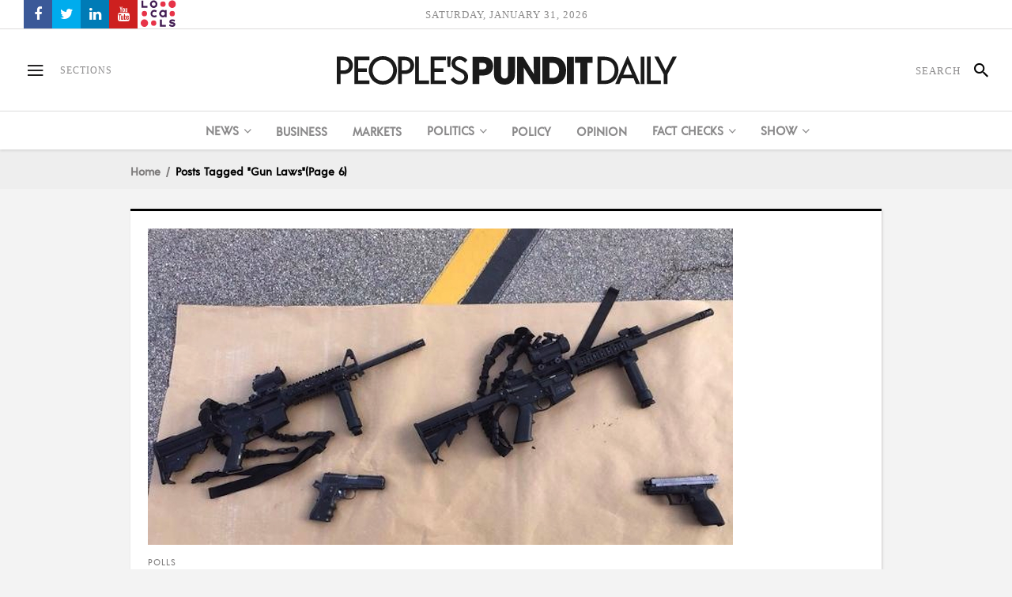

--- FILE ---
content_type: text/html; charset=UTF-8
request_url: https://www.peoplespunditdaily.com/topic/gun-laws/page/6/
body_size: 26745
content:
<!DOCTYPE html>
<html lang="en-US">
<head>
    	
        <meta charset="UTF-8"/>

        <link rel="profile" href="https://gmpg.org/xfn/11" />
        <link rel="pingback" href="https://www.peoplespunditdaily.com/xmlrpc.php"/>
                    <meta name="viewport" content="width=device-width,initial-scale=1,user-scalable=no">
        
	<meta name='robots' content='noindex, follow' />
	<style>img:is([sizes="auto" i], [sizes^="auto," i]) { contain-intrinsic-size: 3000px 1500px }</style>
	
	<!-- This site is optimized with the Yoast SEO Premium plugin v23.1 (Yoast SEO v26.4) - https://yoast.com/wordpress/plugins/seo/ -->
	<title>Gun Laws Archives | Page 6 of 8 | People&#039;s Pundit Daily</title>
	<meta name="description" content="News about gun laws and gun rights including policy studies and archived articles on People&#039;s Pundit Daily (PPD)." />
	<meta property="og:locale" content="en_US" />
	<meta property="og:type" content="article" />
	<meta property="og:title" content="Gun Laws Archives" />
	<meta property="og:description" content="News about gun laws and gun rights including policy studies and archived articles on People&#039;s Pundit Daily (PPD)." />
	<meta property="og:url" content="https://www.peoplespunditdaily.com/topic/gun-laws/" />
	<meta property="og:site_name" content="People&#039;s Pundit Daily" />
	<meta property="og:image" content="https://www.peoplespunditdaily.com/wp-content/uploads/2017/10/Firearm-Manufacturer-Smith-and-Wesson-Exhibit.jpg" />
	<meta name="twitter:card" content="summary_large_image" />
	<meta name="twitter:description" content="News about gun laws and gun rights including policy studies and archived articles on People&#039;s Pundit Daily (PPD)." />
	<meta name="twitter:image" content="https://www.peoplespunditdaily.com/wp-content/uploads/2017/10/Firearm-Manufacturer-Smith-and-Wesson-Exhibit.jpg" />
	<meta name="twitter:site" content="@PPDNews" />
	<script type="application/ld+json" class="yoast-schema-graph">{"@context":"https://schema.org","@graph":[{"@type":"CollectionPage","@id":"https://www.peoplespunditdaily.com/topic/gun-laws/","url":"https://www.peoplespunditdaily.com/topic/gun-laws/page/6/","name":"Gun Laws Archives | Page 6 of 8 | People&#039;s Pundit Daily","isPartOf":{"@id":"https://www.peoplespunditdaily.com/#website"},"primaryImageOfPage":{"@id":"https://www.peoplespunditdaily.com/topic/gun-laws/page/6/#primaryimage"},"image":{"@id":"https://www.peoplespunditdaily.com/topic/gun-laws/page/6/#primaryimage"},"thumbnailUrl":"https://www.peoplespunditdaily.com/wp-content/uploads/2015/12/guns-san-bernardino-attack.jpg","description":"News about gun laws and gun rights including policy studies and archived articles on People's Pundit Daily (PPD).","breadcrumb":{"@id":"https://www.peoplespunditdaily.com/topic/gun-laws/page/6/#breadcrumb"},"inLanguage":"en-US"},{"@type":"ImageObject","inLanguage":"en-US","@id":"https://www.peoplespunditdaily.com/topic/gun-laws/page/6/#primaryimage","url":"https://www.peoplespunditdaily.com/wp-content/uploads/2015/12/guns-san-bernardino-attack.jpg","contentUrl":"https://www.peoplespunditdaily.com/wp-content/uploads/2015/12/guns-san-bernardino-attack.jpg","width":740,"height":400,"caption":"The weapons used in the San Bernardino attack. (Photo: Courtesy of San Bernardino PD)"},{"@type":"BreadcrumbList","@id":"https://www.peoplespunditdaily.com/topic/gun-laws/page/6/#breadcrumb","itemListElement":[{"@type":"ListItem","position":1,"name":"Home","item":"https://www.peoplespunditdaily.com/"},{"@type":"ListItem","position":2,"name":"Gun Laws"}]},{"@type":"WebSite","@id":"https://www.peoplespunditdaily.com/#website","url":"https://www.peoplespunditdaily.com/","name":"People's Pundit Daily","description":"Independent Data Journalism","publisher":{"@id":"https://www.peoplespunditdaily.com/#organization"},"alternateName":"PEOPLE'S PUNDIT","potentialAction":[{"@type":"SearchAction","target":{"@type":"EntryPoint","urlTemplate":"https://www.peoplespunditdaily.com/?s={search_term_string}"},"query-input":{"@type":"PropertyValueSpecification","valueRequired":true,"valueName":"search_term_string"}}],"inLanguage":"en-US"},{"@type":"Organization","@id":"https://www.peoplespunditdaily.com/#organization","name":"People's Pundit Daily","alternateName":"PEOPLE'S PUNDIT","url":"https://www.peoplespunditdaily.com/","logo":{"@type":"ImageObject","inLanguage":"en-US","@id":"https://www.peoplespunditdaily.com/#/schema/logo/image/","url":"https://www.peoplespunditdaily.com/wp-content/uploads/2018/02/Schema-Google-Knowledge-Graph-Logo.jpg","contentUrl":"https://www.peoplespunditdaily.com/wp-content/uploads/2018/02/Schema-Google-Knowledge-Graph-Logo.jpg","width":300,"height":300,"caption":"People's Pundit Daily"},"image":{"@id":"https://www.peoplespunditdaily.com/#/schema/logo/image/"},"sameAs":["https://www.facebook.com/PeoplesPunditDaily","https://x.com/PPDNews","https://peoplespundit.locals.com/"],"legalName":"PPD Ventures LLC","numberOfEmployees":{"@type":"QuantitativeValue","minValue":"1","maxValue":"10"},"publishingPrinciples":"https://www.peoplespunditdaily.com/editorial-guidelines/publishing-principles/","ownershipFundingInfo":"https://www.peoplespunditdaily.com/editorial-guidelines/ownership-funding/","actionableFeedbackPolicy":"https://www.peoplespunditdaily.com/editorial-guidelines/feedback-policy/","correctionsPolicy":"https://www.peoplespunditdaily.com/editorial-guidelines/corrections-policy/","ethicsPolicy":"https://www.peoplespunditdaily.com/editorial-guidelines/ethics-policy/","diversityPolicy":"https://www.peoplespunditdaily.com/editorial-guidelines/diversity-policy/","diversityStaffingReport":"https://www.peoplespunditdaily.com/editorial-guidelines/diversity-policy/"}]}</script>
	<!-- / Yoast SEO Premium plugin. -->


<link rel='dns-prefetch' href='//maxcdn.bootstrapcdn.com' />
<link rel='stylesheet' id='wp-block-library-css' href='https://www.peoplespunditdaily.com/wp-includes/css/dist/block-library/style.min.css?ver=6.8.3' type='text/css' media='all' />
<style id='classic-theme-styles-inline-css' type='text/css'>
/*! This file is auto-generated */
.wp-block-button__link{color:#fff;background-color:#32373c;border-radius:9999px;box-shadow:none;text-decoration:none;padding:calc(.667em + 2px) calc(1.333em + 2px);font-size:1.125em}.wp-block-file__button{background:#32373c;color:#fff;text-decoration:none}
</style>
<style id='safe-svg-svg-icon-style-inline-css' type='text/css'>
.safe-svg-cover{text-align:center}.safe-svg-cover .safe-svg-inside{display:inline-block;max-width:100%}.safe-svg-cover svg{fill:currentColor;height:100%;max-height:100%;max-width:100%;width:100%}

</style>
<style id='global-styles-inline-css' type='text/css'>
:root{--wp--preset--aspect-ratio--square: 1;--wp--preset--aspect-ratio--4-3: 4/3;--wp--preset--aspect-ratio--3-4: 3/4;--wp--preset--aspect-ratio--3-2: 3/2;--wp--preset--aspect-ratio--2-3: 2/3;--wp--preset--aspect-ratio--16-9: 16/9;--wp--preset--aspect-ratio--9-16: 9/16;--wp--preset--color--black: #000000;--wp--preset--color--cyan-bluish-gray: #abb8c3;--wp--preset--color--white: #ffffff;--wp--preset--color--pale-pink: #f78da7;--wp--preset--color--vivid-red: #cf2e2e;--wp--preset--color--luminous-vivid-orange: #ff6900;--wp--preset--color--luminous-vivid-amber: #fcb900;--wp--preset--color--light-green-cyan: #7bdcb5;--wp--preset--color--vivid-green-cyan: #00d084;--wp--preset--color--pale-cyan-blue: #8ed1fc;--wp--preset--color--vivid-cyan-blue: #0693e3;--wp--preset--color--vivid-purple: #9b51e0;--wp--preset--gradient--vivid-cyan-blue-to-vivid-purple: linear-gradient(135deg,rgba(6,147,227,1) 0%,rgb(155,81,224) 100%);--wp--preset--gradient--light-green-cyan-to-vivid-green-cyan: linear-gradient(135deg,rgb(122,220,180) 0%,rgb(0,208,130) 100%);--wp--preset--gradient--luminous-vivid-amber-to-luminous-vivid-orange: linear-gradient(135deg,rgba(252,185,0,1) 0%,rgba(255,105,0,1) 100%);--wp--preset--gradient--luminous-vivid-orange-to-vivid-red: linear-gradient(135deg,rgba(255,105,0,1) 0%,rgb(207,46,46) 100%);--wp--preset--gradient--very-light-gray-to-cyan-bluish-gray: linear-gradient(135deg,rgb(238,238,238) 0%,rgb(169,184,195) 100%);--wp--preset--gradient--cool-to-warm-spectrum: linear-gradient(135deg,rgb(74,234,220) 0%,rgb(151,120,209) 20%,rgb(207,42,186) 40%,rgb(238,44,130) 60%,rgb(251,105,98) 80%,rgb(254,248,76) 100%);--wp--preset--gradient--blush-light-purple: linear-gradient(135deg,rgb(255,206,236) 0%,rgb(152,150,240) 100%);--wp--preset--gradient--blush-bordeaux: linear-gradient(135deg,rgb(254,205,165) 0%,rgb(254,45,45) 50%,rgb(107,0,62) 100%);--wp--preset--gradient--luminous-dusk: linear-gradient(135deg,rgb(255,203,112) 0%,rgb(199,81,192) 50%,rgb(65,88,208) 100%);--wp--preset--gradient--pale-ocean: linear-gradient(135deg,rgb(255,245,203) 0%,rgb(182,227,212) 50%,rgb(51,167,181) 100%);--wp--preset--gradient--electric-grass: linear-gradient(135deg,rgb(202,248,128) 0%,rgb(113,206,126) 100%);--wp--preset--gradient--midnight: linear-gradient(135deg,rgb(2,3,129) 0%,rgb(40,116,252) 100%);--wp--preset--font-size--small: 13px;--wp--preset--font-size--medium: 20px;--wp--preset--font-size--large: 36px;--wp--preset--font-size--x-large: 42px;--wp--preset--spacing--20: 0.44rem;--wp--preset--spacing--30: 0.67rem;--wp--preset--spacing--40: 1rem;--wp--preset--spacing--50: 1.5rem;--wp--preset--spacing--60: 2.25rem;--wp--preset--spacing--70: 3.38rem;--wp--preset--spacing--80: 5.06rem;--wp--preset--shadow--natural: 6px 6px 9px rgba(0, 0, 0, 0.2);--wp--preset--shadow--deep: 12px 12px 50px rgba(0, 0, 0, 0.4);--wp--preset--shadow--sharp: 6px 6px 0px rgba(0, 0, 0, 0.2);--wp--preset--shadow--outlined: 6px 6px 0px -3px rgba(255, 255, 255, 1), 6px 6px rgba(0, 0, 0, 1);--wp--preset--shadow--crisp: 6px 6px 0px rgba(0, 0, 0, 1);}:where(.is-layout-flex){gap: 0.5em;}:where(.is-layout-grid){gap: 0.5em;}body .is-layout-flex{display: flex;}.is-layout-flex{flex-wrap: wrap;align-items: center;}.is-layout-flex > :is(*, div){margin: 0;}body .is-layout-grid{display: grid;}.is-layout-grid > :is(*, div){margin: 0;}:where(.wp-block-columns.is-layout-flex){gap: 2em;}:where(.wp-block-columns.is-layout-grid){gap: 2em;}:where(.wp-block-post-template.is-layout-flex){gap: 1.25em;}:where(.wp-block-post-template.is-layout-grid){gap: 1.25em;}.has-black-color{color: var(--wp--preset--color--black) !important;}.has-cyan-bluish-gray-color{color: var(--wp--preset--color--cyan-bluish-gray) !important;}.has-white-color{color: var(--wp--preset--color--white) !important;}.has-pale-pink-color{color: var(--wp--preset--color--pale-pink) !important;}.has-vivid-red-color{color: var(--wp--preset--color--vivid-red) !important;}.has-luminous-vivid-orange-color{color: var(--wp--preset--color--luminous-vivid-orange) !important;}.has-luminous-vivid-amber-color{color: var(--wp--preset--color--luminous-vivid-amber) !important;}.has-light-green-cyan-color{color: var(--wp--preset--color--light-green-cyan) !important;}.has-vivid-green-cyan-color{color: var(--wp--preset--color--vivid-green-cyan) !important;}.has-pale-cyan-blue-color{color: var(--wp--preset--color--pale-cyan-blue) !important;}.has-vivid-cyan-blue-color{color: var(--wp--preset--color--vivid-cyan-blue) !important;}.has-vivid-purple-color{color: var(--wp--preset--color--vivid-purple) !important;}.has-black-background-color{background-color: var(--wp--preset--color--black) !important;}.has-cyan-bluish-gray-background-color{background-color: var(--wp--preset--color--cyan-bluish-gray) !important;}.has-white-background-color{background-color: var(--wp--preset--color--white) !important;}.has-pale-pink-background-color{background-color: var(--wp--preset--color--pale-pink) !important;}.has-vivid-red-background-color{background-color: var(--wp--preset--color--vivid-red) !important;}.has-luminous-vivid-orange-background-color{background-color: var(--wp--preset--color--luminous-vivid-orange) !important;}.has-luminous-vivid-amber-background-color{background-color: var(--wp--preset--color--luminous-vivid-amber) !important;}.has-light-green-cyan-background-color{background-color: var(--wp--preset--color--light-green-cyan) !important;}.has-vivid-green-cyan-background-color{background-color: var(--wp--preset--color--vivid-green-cyan) !important;}.has-pale-cyan-blue-background-color{background-color: var(--wp--preset--color--pale-cyan-blue) !important;}.has-vivid-cyan-blue-background-color{background-color: var(--wp--preset--color--vivid-cyan-blue) !important;}.has-vivid-purple-background-color{background-color: var(--wp--preset--color--vivid-purple) !important;}.has-black-border-color{border-color: var(--wp--preset--color--black) !important;}.has-cyan-bluish-gray-border-color{border-color: var(--wp--preset--color--cyan-bluish-gray) !important;}.has-white-border-color{border-color: var(--wp--preset--color--white) !important;}.has-pale-pink-border-color{border-color: var(--wp--preset--color--pale-pink) !important;}.has-vivid-red-border-color{border-color: var(--wp--preset--color--vivid-red) !important;}.has-luminous-vivid-orange-border-color{border-color: var(--wp--preset--color--luminous-vivid-orange) !important;}.has-luminous-vivid-amber-border-color{border-color: var(--wp--preset--color--luminous-vivid-amber) !important;}.has-light-green-cyan-border-color{border-color: var(--wp--preset--color--light-green-cyan) !important;}.has-vivid-green-cyan-border-color{border-color: var(--wp--preset--color--vivid-green-cyan) !important;}.has-pale-cyan-blue-border-color{border-color: var(--wp--preset--color--pale-cyan-blue) !important;}.has-vivid-cyan-blue-border-color{border-color: var(--wp--preset--color--vivid-cyan-blue) !important;}.has-vivid-purple-border-color{border-color: var(--wp--preset--color--vivid-purple) !important;}.has-vivid-cyan-blue-to-vivid-purple-gradient-background{background: var(--wp--preset--gradient--vivid-cyan-blue-to-vivid-purple) !important;}.has-light-green-cyan-to-vivid-green-cyan-gradient-background{background: var(--wp--preset--gradient--light-green-cyan-to-vivid-green-cyan) !important;}.has-luminous-vivid-amber-to-luminous-vivid-orange-gradient-background{background: var(--wp--preset--gradient--luminous-vivid-amber-to-luminous-vivid-orange) !important;}.has-luminous-vivid-orange-to-vivid-red-gradient-background{background: var(--wp--preset--gradient--luminous-vivid-orange-to-vivid-red) !important;}.has-very-light-gray-to-cyan-bluish-gray-gradient-background{background: var(--wp--preset--gradient--very-light-gray-to-cyan-bluish-gray) !important;}.has-cool-to-warm-spectrum-gradient-background{background: var(--wp--preset--gradient--cool-to-warm-spectrum) !important;}.has-blush-light-purple-gradient-background{background: var(--wp--preset--gradient--blush-light-purple) !important;}.has-blush-bordeaux-gradient-background{background: var(--wp--preset--gradient--blush-bordeaux) !important;}.has-luminous-dusk-gradient-background{background: var(--wp--preset--gradient--luminous-dusk) !important;}.has-pale-ocean-gradient-background{background: var(--wp--preset--gradient--pale-ocean) !important;}.has-electric-grass-gradient-background{background: var(--wp--preset--gradient--electric-grass) !important;}.has-midnight-gradient-background{background: var(--wp--preset--gradient--midnight) !important;}.has-small-font-size{font-size: var(--wp--preset--font-size--small) !important;}.has-medium-font-size{font-size: var(--wp--preset--font-size--medium) !important;}.has-large-font-size{font-size: var(--wp--preset--font-size--large) !important;}.has-x-large-font-size{font-size: var(--wp--preset--font-size--x-large) !important;}
:where(.wp-block-post-template.is-layout-flex){gap: 1.25em;}:where(.wp-block-post-template.is-layout-grid){gap: 1.25em;}
:where(.wp-block-columns.is-layout-flex){gap: 2em;}:where(.wp-block-columns.is-layout-grid){gap: 2em;}
:root :where(.wp-block-pullquote){font-size: 1.5em;line-height: 1.6;}
</style>
<link rel='stylesheet' id='apss-font-awesome-css' href='//maxcdn.bootstrapcdn.com/font-awesome/latest/css/font-awesome.min.css?ver=2.1.7' type='text/css' media='all' />
<link rel='stylesheet' id='ppress-frontend-css' href='https://www.peoplespunditdaily.com/wp-content/plugins/wp-user-avatar/assets/css/frontend.min.css?ver=4.16.7' type='text/css' media='all' />
<link rel='stylesheet' id='ppress-flatpickr-css' href='https://www.peoplespunditdaily.com/wp-content/plugins/wp-user-avatar/assets/flatpickr/flatpickr.min.css?ver=4.16.7' type='text/css' media='all' />
<link rel='stylesheet' id='ppress-select2-css' href='https://www.peoplespunditdaily.com/wp-content/plugins/wp-user-avatar/assets/select2/select2.min.css?ver=6.8.3' type='text/css' media='all' />
<link rel='stylesheet' id='newsroom-elated-default-style-css' href='https://www.peoplespunditdaily.com/wp-content/themes/peoplespunditdaily/style.min.css?ver=6.8.3' type='text/css' media='all' />
<link rel='stylesheet' id='newsroom-elated-modules-css' href='https://www.peoplespunditdaily.com/wp-content/themes/peoplespunditdaily/assets/css/modules.min.css?ver=6.8.3' type='text/css' media='all' />
<style id='newsroom-elated-modules-inline-css' type='text/css'>
@media only screen and (min-width: 1024px) and (max-width: 1400px){}
</style>
<link rel='stylesheet' id='newsroom-elated-plugins-css' href='https://www.peoplespunditdaily.com/wp-content/themes/peoplespunditdaily/assets/css/plugins.min.css?ver=6.8.3' type='text/css' media='all' />
<link rel='stylesheet' id='eltd-font_awesome-css' href='https://www.peoplespunditdaily.com/wp-content/themes/peoplespunditdaily/assets/css/font-awesome/css/font-awesome.min.css?ver=6.8.3' type='text/css' media='all' />
<link rel='stylesheet' id='eltd-font_elegant-css' href='https://www.peoplespunditdaily.com/wp-content/themes/peoplespunditdaily/assets/css/elegant-icons/style.min.css?ver=6.8.3' type='text/css' media='all' />
<link rel='stylesheet' id='eltd-ion_icons-css' href='https://www.peoplespunditdaily.com/wp-content/themes/peoplespunditdaily/assets/css/ion-icons/css/ionicons.min.css?ver=6.8.3' type='text/css' media='all' />
<link rel='stylesheet' id='eltd-linea_icons-css' href='https://www.peoplespunditdaily.com/wp-content/themes/peoplespunditdaily/assets/css/linea-icons/style.css?ver=6.8.3' type='text/css' media='all' />
<link rel='stylesheet' id='eltd-simple_line_icons-css' href='https://www.peoplespunditdaily.com/wp-content/themes/peoplespunditdaily/assets/css/simple-line-icons/simple-line-icons.css?ver=6.8.3' type='text/css' media='all' />
<link rel='stylesheet' id='mediaelement-css' href='https://www.peoplespunditdaily.com/wp-includes/js/mediaelement/mediaelementplayer-legacy.min.css?ver=4.2.17' type='text/css' media='all' />
<link rel='stylesheet' id='wp-mediaelement-css' href='https://www.peoplespunditdaily.com/wp-includes/js/mediaelement/wp-mediaelement.min.css?ver=6.8.3' type='text/css' media='all' />
<link rel='stylesheet' id='newsroom-elated-style-dynamic-css' href='https://www.peoplespunditdaily.com/wp-content/themes/peoplespunditdaily/assets/css/style_dynamic.css?ver=1706399631' type='text/css' media='all' />
<link rel='stylesheet' id='newsroom-elated-modules-responsive-css' href='https://www.peoplespunditdaily.com/wp-content/themes/peoplespunditdaily/assets/css/modules-responsive.min.css?ver=6.8.3' type='text/css' media='all' />
<link rel='stylesheet' id='newsroom-elated-style-dynamic-responsive-css' href='https://www.peoplespunditdaily.com/wp-content/themes/peoplespunditdaily/assets/css/style_dynamic_responsive.css?ver=1706399631' type='text/css' media='all' />
<link rel='stylesheet' id='js_composer_front-css' href='https://www.peoplespunditdaily.com/wp-content/plugins/js_composer/assets/css/js_composer.min.css?ver=7.8' type='text/css' media='all' />
<script type="text/javascript" src="https://www.peoplespunditdaily.com/wp-includes/js/jquery/jquery.min.js?ver=3.7.1" id="jquery-core-js"></script>
<script type="text/javascript" src="https://www.peoplespunditdaily.com/wp-includes/js/jquery/jquery-migrate.min.js?ver=3.4.1" id="jquery-migrate-js"></script>
<script type="text/javascript" src="https://www.peoplespunditdaily.com/wp-content/plugins/wp-user-avatar/assets/flatpickr/flatpickr.min.js?ver=4.16.7" id="ppress-flatpickr-js"></script>
<script type="text/javascript" src="https://www.peoplespunditdaily.com/wp-content/plugins/wp-user-avatar/assets/select2/select2.min.js?ver=4.16.7" id="ppress-select2-js"></script>
<script></script><script type="text/javascript" src="//my.peoplespunditdaily.com/c/assets/pigeon.js"></script><script type="text/javascript">
		var Pigeon = new PigeonClass({
			subdomain:'my.peoplespunditdaily.com',
			fingerprint:true,
			cid: null,
			cha: null
		});
		
				Pigeon.paywall({
					redirect:0,
					free:0,
					contentId:0,
					contentTitle:'',
					contentDate:'',
					contentPrice:0,
					contentValue:0,
					contentPrompt:0,
					wpPostType: ''
				});

				Pigeon.widget.status();
		</script>
		<meta name="generator" content="Powered by Slider Revolution 6.6.8 - responsive, Mobile-Friendly Slider Plugin for WordPress with comfortable drag and drop interface." />
<link rel="icon" href="https://www.peoplespunditdaily.com/wp-content/uploads/2019/02/cropped-Icon-White-Black-Background-512x512-32x32.jpg" sizes="32x32" />
<link rel="icon" href="https://www.peoplespunditdaily.com/wp-content/uploads/2019/02/cropped-Icon-White-Black-Background-512x512-192x192.jpg" sizes="192x192" />
<link rel="apple-touch-icon" href="https://www.peoplespunditdaily.com/wp-content/uploads/2019/02/cropped-Icon-White-Black-Background-512x512-180x180.jpg" />
<meta name="msapplication-TileImage" content="https://www.peoplespunditdaily.com/wp-content/uploads/2019/02/cropped-Icon-White-Black-Background-512x512-270x270.jpg" />
<script>function setREVStartSize(e){
			//window.requestAnimationFrame(function() {
				window.RSIW = window.RSIW===undefined ? window.innerWidth : window.RSIW;
				window.RSIH = window.RSIH===undefined ? window.innerHeight : window.RSIH;
				try {
					var pw = document.getElementById(e.c).parentNode.offsetWidth,
						newh;
					pw = pw===0 || isNaN(pw) || (e.l=="fullwidth" || e.layout=="fullwidth") ? window.RSIW : pw;
					e.tabw = e.tabw===undefined ? 0 : parseInt(e.tabw);
					e.thumbw = e.thumbw===undefined ? 0 : parseInt(e.thumbw);
					e.tabh = e.tabh===undefined ? 0 : parseInt(e.tabh);
					e.thumbh = e.thumbh===undefined ? 0 : parseInt(e.thumbh);
					e.tabhide = e.tabhide===undefined ? 0 : parseInt(e.tabhide);
					e.thumbhide = e.thumbhide===undefined ? 0 : parseInt(e.thumbhide);
					e.mh = e.mh===undefined || e.mh=="" || e.mh==="auto" ? 0 : parseInt(e.mh,0);
					if(e.layout==="fullscreen" || e.l==="fullscreen")
						newh = Math.max(e.mh,window.RSIH);
					else{
						e.gw = Array.isArray(e.gw) ? e.gw : [e.gw];
						for (var i in e.rl) if (e.gw[i]===undefined || e.gw[i]===0) e.gw[i] = e.gw[i-1];
						e.gh = e.el===undefined || e.el==="" || (Array.isArray(e.el) && e.el.length==0)? e.gh : e.el;
						e.gh = Array.isArray(e.gh) ? e.gh : [e.gh];
						for (var i in e.rl) if (e.gh[i]===undefined || e.gh[i]===0) e.gh[i] = e.gh[i-1];
											
						var nl = new Array(e.rl.length),
							ix = 0,
							sl;
						e.tabw = e.tabhide>=pw ? 0 : e.tabw;
						e.thumbw = e.thumbhide>=pw ? 0 : e.thumbw;
						e.tabh = e.tabhide>=pw ? 0 : e.tabh;
						e.thumbh = e.thumbhide>=pw ? 0 : e.thumbh;
						for (var i in e.rl) nl[i] = e.rl[i]<window.RSIW ? 0 : e.rl[i];
						sl = nl[0];
						for (var i in nl) if (sl>nl[i] && nl[i]>0) { sl = nl[i]; ix=i;}
						var m = pw>(e.gw[ix]+e.tabw+e.thumbw) ? 1 : (pw-(e.tabw+e.thumbw)) / (e.gw[ix]);
						newh =  (e.gh[ix] * m) + (e.tabh + e.thumbh);
					}
					var el = document.getElementById(e.c);
					if (el!==null && el) el.style.height = newh+"px";
					el = document.getElementById(e.c+"_wrapper");
					if (el!==null && el) {
						el.style.height = newh+"px";
						el.style.display = "block";
					}
				} catch(e){
					console.log("Failure at Presize of Slider:" + e)
				}
			//});
		  };</script>
		<style type="text/css" id="wp-custom-css">
			.eltd-position-left .widget.eltd-image-widget img {
    height: 34px;
}		</style>
		<noscript><style> .wpb_animate_when_almost_visible { opacity: 1; }</style></noscript><meta name="generator" content="WP Rocket 3.20.1.2" data-wpr-features="wpr_desktop" /><script data-cfasync="false" nonce="fd4f83ae-cb17-42fe-9889-29e9295943e3">try{(function(w,d){!function(j,k,l,m){if(j.zaraz)console.error("zaraz is loaded twice");else{j[l]=j[l]||{};j[l].executed=[];j.zaraz={deferred:[],listeners:[]};j.zaraz._v="5874";j.zaraz._n="fd4f83ae-cb17-42fe-9889-29e9295943e3";j.zaraz.q=[];j.zaraz._f=function(n){return async function(){var o=Array.prototype.slice.call(arguments);j.zaraz.q.push({m:n,a:o})}};for(const p of["track","set","debug"])j.zaraz[p]=j.zaraz._f(p);j.zaraz.init=()=>{var q=k.getElementsByTagName(m)[0],r=k.createElement(m),s=k.getElementsByTagName("title")[0];s&&(j[l].t=k.getElementsByTagName("title")[0].text);j[l].x=Math.random();j[l].w=j.screen.width;j[l].h=j.screen.height;j[l].j=j.innerHeight;j[l].e=j.innerWidth;j[l].l=j.location.href;j[l].r=k.referrer;j[l].k=j.screen.colorDepth;j[l].n=k.characterSet;j[l].o=(new Date).getTimezoneOffset();if(j.dataLayer)for(const t of Object.entries(Object.entries(dataLayer).reduce((u,v)=>({...u[1],...v[1]}),{})))zaraz.set(t[0],t[1],{scope:"page"});j[l].q=[];for(;j.zaraz.q.length;){const w=j.zaraz.q.shift();j[l].q.push(w)}r.defer=!0;for(const x of[localStorage,sessionStorage])Object.keys(x||{}).filter(z=>z.startsWith("_zaraz_")).forEach(y=>{try{j[l]["z_"+y.slice(7)]=JSON.parse(x.getItem(y))}catch{j[l]["z_"+y.slice(7)]=x.getItem(y)}});r.referrerPolicy="origin";r.src="/cdn-cgi/zaraz/s.js?z="+btoa(encodeURIComponent(JSON.stringify(j[l])));q.parentNode.insertBefore(r,q)};["complete","interactive"].includes(k.readyState)?zaraz.init():j.addEventListener("DOMContentLoaded",zaraz.init)}}(w,d,"zarazData","script");window.zaraz._p=async d$=>new Promise(ea=>{if(d$){d$.e&&d$.e.forEach(eb=>{try{const ec=d.querySelector("script[nonce]"),ed=ec?.nonce||ec?.getAttribute("nonce"),ee=d.createElement("script");ed&&(ee.nonce=ed);ee.innerHTML=eb;ee.onload=()=>{d.head.removeChild(ee)};d.head.appendChild(ee)}catch(ef){console.error(`Error executing script: ${eb}\n`,ef)}});Promise.allSettled((d$.f||[]).map(eg=>fetch(eg[0],eg[1])))}ea()});zaraz._p({"e":["(function(w,d){})(window,document)"]});})(window,document)}catch(e){throw fetch("/cdn-cgi/zaraz/t"),e;};</script></head>
<body class="archive paged tag tag-gun-laws tag-2753 paged-6 tag-paged-6 wp-theme-peoplespunditdaily eltd-core-1.3.2 people&#039;s pundit daily-ver-1.9 eltd-smooth-scroll eltd-blog-installed eltd-uncovering-footer eltd-header-type3 eltd-sticky-header-on-scroll-down-up eltd-default-mobile-header eltd-sticky-up-mobile-header eltd-side-menu-slide-over-content eltd-width-390 wpb-js-composer js-comp-ver-7.8 vc_responsive" itemscope itemtype="http://schema.org/WebPage">
<section data-rocket-location-hash="c70cb6b423c068894c2168ad64281592" class="eltd-side-menu right">
        <div data-rocket-location-hash="cd331c8eff8b2dc3039fb08cd367a205" class="eltd-close-side-menu-holder">
        <div data-rocket-location-hash="759d73cf23dc2eb2f5e9e2f24dc54a7d" class="eltd-close-side-menu-holder-inner">
            <a href="#" target="_self" class="eltd-close-side-menu">
                <span aria-hidden="true" class="ion-android-close"></span>
            </a>
        </div>
    </div>
    
        <div data-rocket-location-hash="97d6706a3a0bf2b130aca3da0ea714d4" class="widget eltd-image-widget">
            <a href="https://www.peoplespunditdaily.com/" target="_self"><img src="https://www.peoplespunditdaily.com/wp-content/uploads/2020/03/White-Transparent-Background.svg" alt="Widget Image" /></a>        </div>
        <div id="nav_menu-8" class="widget eltd-sidearea widget_nav_menu"><div class="menu-side-area-top-amp-footer-container"><ul id="menu-side-area-top-amp-footer" class="menu"><li id="menu-item-69290" class="menu-item menu-item-type-custom menu-item-object-custom menu-item-69290"><a href="https://my.peoplespunditdaily.com/">My Account</a></li>
<li id="menu-item-27602" class="menu-item menu-item-type-post_type menu-item-object-page menu-item-27602"><a href="https://www.peoplespunditdaily.com/digital-subscriptions/" title="Digital Subscriptions">Subscribe</a></li>
<li id="menu-item-79861" class="menu-item menu-item-type-custom menu-item-object-custom menu-item-79861"><a href="http://paypal.me/PeoplesPundit">Donate</a></li>
</ul></div></div><div id="nav_menu-13" class="widget eltd-sidearea widget_nav_menu"><div class="menu-side-area-menu-container"><ul id="menu-side-area-menu" class="menu"><li id="menu-item-54087" class="ppd-business-white menu-item menu-item-type-post_type menu-item-object-page menu-item-54087"><a href="https://www.peoplespunditdaily.com/business/" title="PPD Business">Business</a></li>
<li id="menu-item-57259" class="ppd-markets-white menu-item menu-item-type-post_type menu-item-object-page menu-item-57259"><a href="https://www.peoplespunditdaily.com/business/markets/" title="PPD Markets">Markets</a></li>
<li id="menu-item-55067" class="ppd-politics-white menu-item menu-item-type-post_type menu-item-object-page menu-item-55067"><a href="https://www.peoplespunditdaily.com/politics/" title="PPD Politics">Politics</a></li>
</ul></div></div><div data-rocket-location-hash="74ea9fe56e1150df0addeb0194f339ef" id="aps_widget-10" class="widget eltd-sidearea widget_aps_widget"><h5 class="eltd-sidearea-widget-title">Follow PPD Social Media</h5>
<div data-rocket-location-hash="054b3342fdcb5d12d0af2941b0495fd3" class="apsp_count_inline_main_demo_wrapper">

     
<div class="apsc-icons-wrapper    apsc-theme-2" data-hover-color="0">
                    <div class="apsc-each-profile ">
                                             <a class='apsc-facebook-icon apsc-icon-soc clearfix' href="https://facebook.com/PeoplesPunditDaily" target="_blank">
                         <div class="apsc-inner-block">
                              <span class="social-icon">
                                   <span class="apsc-fa-icon">
                                                                                <i class="fa fa-facebook  apsc-facebook"></i>
                                   </span>
                                   <span class="media-name">
                                        <span class="apsc-social-name">facebook</span>
                                   </span>
                              </span>
                                             <div class='apsc-count-wrapper'>
                                        <span class="apsc-count">0</span>
                                        <span class="apsc-media-type">Followers</span>
                                   </div>
                                   </div>
                    </a>
                    <a class = "apsc-bttn-bg" href="https://facebook.com/PeoplesPunditDaily" target="_blank">
                         <div class="apsc_bttn">
          follow                         </div>
                    </a>
               </div>               <div class="apsc-each-profile ">
                                             <a  class='apsc-linkedin-icon apsc-icon-soc clearfix' href="https://linkedin.com/company/peoples-pundit-daily" target="_blank">
                         <div class="apsc-inner-block">
                              <span class="social-icon">
                                   <span class="apsc-fa-icon">
                                                                                <i class="fa fa-linkedin  apsc-linkedin"></i>
                                   </span>
                                   <span class="media-name">
                                        <span class="apsc-social-name">linkedin</span>
                                   </span>
                              </span>
                                             <div class='apsc-count-wrapper'>
                                        <span class="apsc-count">1,000</span>
                                        <span class="apsc-media-type">Followers</span>
                                   </div>
                                   </div>
                    </a>
                    <a  class = "apsc-bttn-bg" href="https://linkedin.com/company/peoples-pundit-daily" target="_blank">
                         <div class="apsc_bttn">
          follow                         </div>
                    </a>
               </div>               <div class="apsc-each-profile ">
                                             <a class='apsc-youtube-icon apsc-icon-soc clearfix' href="https://www.youtube.com/c/PeoplesPundit" target="_blank">
                         <div class="apsc-inner-block">
                              <span class="social-icon">
                                   <span class="apsc-fa-icon">
                                                                                <i class="fa fa-youtube  apsc-youtube"></i>
                                   </span>
                                   <span class="media-name">
                                        <span class="apsc-social-name">youtube</span>
                                   </span>
                              </span>
                                             <div class='apsc-count-wrapper'>
                                        <span class="apsc-count">0</span>
                                        <span class="apsc-media-type">Followers</span>
                                   </div>
                                   </div>
                    </a>
                    <a class = "apsc-bttn-bg" href="https://www.youtube.com/c/PeoplesPundit" target="_blank">
                         <div class="apsc_bttn">
          follow                         </div>
                    </a>
               </div>
</div>
</div>
</div></section><div data-rocket-location-hash="7a326ebcdfbc531bd549f70f4439286b" class="eltd-wrapper">
    <div data-rocket-location-hash="336d4eaad3a2af0bac22fca146138808" class="eltd-wrapper-inner">
                    <div data-rocket-location-hash="1b4fb8f563ef5dd841e02f31cc756fec" id="eltd-content-wrapper">
            <!-- needed for uncovering footer effect -->
        
        

<div class="eltd-top-bar">
    		        <div class="eltd-vertical-align-containers eltd-33-33-33">
            <div class="eltd-position-left">
                <div class="eltd-position-left-inner">
                                            <div id="eltd_social_icon_widget-2" class="widget widget_eltd_social_icon_widget eltd-top-bar-widget">
    <span class="eltd-icon-shortcode square" style="width: 36px;height: 36px;line-height: 36px;background-color: #3b5998"  data-hover-background-color="#fff" data-hover-color="#3b5998" data-color="#fff">
                    <a itemprop="url" href="https://www.facebook.com/PeoplesPunditDaily" target="_blank">
        
        <i class="eltd-icon-font-awesome fa fa-facebook eltd-icon-element" style="color: #fff;font-size:18px" ></i>
                    </a>
            </span>

</div><div id="eltd_social_icon_widget-4" class="widget widget_eltd_social_icon_widget eltd-top-bar-widget">
    <span class="eltd-icon-shortcode square" style="width: 36px;height: 36px;line-height: 36px;background-color: #00aced"  data-hover-background-color="#fff" data-hover-color="#00aced" data-color="#fff">
                    <a itemprop="url" href="https://twitter.com/PeoplesPundit" target="_blank">
        
        <i class="eltd-icon-font-awesome fa fa-twitter eltd-icon-element" style="color: #fff;font-size:18px" ></i>
                    </a>
            </span>

</div><div id="eltd_social_icon_widget-5" class="widget widget_eltd_social_icon_widget eltd-top-bar-widget">
    <span class="eltd-icon-shortcode square" style="width: 36px;height: 36px;line-height: 36px;background-color: #007bb6"  data-hover-background-color="#fff" data-hover-color="#007bb6" data-color="#fff">
                    <a itemprop="url" href="https://linkedin.com/company/peoples-pundit-daily" target="_blank">
        
        <i class="eltd-icon-font-awesome fa fa-linkedin eltd-icon-element" style="color: #fff;font-size:18px" ></i>
                    </a>
            </span>

</div><div id="eltd_social_icon_widget-6" class="widget widget_eltd_social_icon_widget eltd-top-bar-widget">
    <span class="eltd-icon-shortcode square" style="width: 36px;height: 36px;line-height: 36px;background-color: #cd201f"  data-hover-background-color="#fff" data-hover-color="#cd201f" data-color="#fff">
                    <a itemprop="url" href="https://www.youtube.com/c/PeoplesPundit" target="_blank">
        
        <i class="eltd-icon-font-awesome fa fa-youtube eltd-icon-element" style="color: #fff;font-size:18px" ></i>
                    </a>
            </span>

</div>
        <div class="widget eltd-image-widget">
            <a href="https://peoplespundit.locals.com/" target="_blank"><img src="https://www.peoplespunditdaily.com/wp-content/uploads/2021/03/locals.svg" alt="People's Pundit Locals Community" /></a>        </div>
                                            </div>
            </div>
            <div class="eltd-position-center">
                <div class="eltd-position-center-inner">
                                            
        <div class="widget eltd-date-widget-holder" >
            Saturday, January 31, 2026        </div>
                                            </div>
            </div>
            <div class="eltd-position-right">
                <div class="eltd-position-right-inner">
                                            <div id="text-4" class="widget widget_text eltd-top-bar-widget">			<div class="textwidget"><div>
<nav id="pigeon-widget-status" class="pigeon-widget-status"></nav>
<div></div>
</div>
</div>
		</div>                                    </div>
            </div>
        </div>
    </div>



<header class="eltd-page-header">
    <div class="eltd-logo-area">
                    <div class="eltd-vertical-align-containers">
                <div class="eltd-position-left">
                    <div class="eltd-position-left-inner">
                                                                                    <a class="eltd-side-menu-button-opener large" style="color: #1d1c1d" href="javascript:void(0)">
            <i class="eltd-icon-ion-icon ion-navicon " ></i>            <span>SECTIONS</span>        </a>

                                                </div>
                </div>
                <div class="eltd-position-center">
                    <div class="eltd-position-center-inner">
                        
<div class="eltd-logo-wrapper">
    <a href="https://www.peoplespunditdaily.com/" style="height: 80px;">
        <img class="eltd-normal-logo" src="https://www.peoplespunditdaily.com/wp-content/uploads/2019/04/Black-Text-Logo.svg" alt="logo"/>
        <img class="eltd-dark-logo" src="https://www.peoplespunditdaily.com/wp-content/uploads/2019/04/Black-Text-Logo.svg" alt="dark logo"/>        <img class="eltd-light-logo" src="https://www.peoplespunditdaily.com/wp-content/uploads/2019/04/Black-Text-Logo.svg" alt="light logo"/>        <img class="eltd-transparent-logo" src="https://www.peoplespunditdaily.com/wp-content/uploads/2019/04/Black-Text-Logo.svg" alt="transparent logo"/>    </a>
</div>

                    </div>
                </div>
                <div class="eltd-position-right">
                    <div class="eltd-position-right-inner">
                                                    
        <form class="eltd-search-menu-holder" action="https://www.peoplespunditdaily.com/" method="get">
            <div class="eltd-form-holder-close-btn"><span class="ion-android-close"></span></div>
            <div class="eltd-form-holder">
                <div class="eltd-column-left">
                    <input type="text" placeholder="SEARCH" name="s" class="eltd-search-field" autocomplete="off"/>
                </div>
                <div class="eltd-column-right">
                    <button class="eltd-search-submit eltd-custom-search-submit" type="submit" value="Search">
                        <span class="ion-android-search"></span>
                    </button>
                </div>
            </div>
        </form>

                                                </div>
                </div>
            </div>
            </div>
    <div class="eltd-menu-area">
                    <div class="eltd-vertical-align-containers">
                <div class="eltd-position-left">
                    <div class="eltd-position-left-inner">
                                            </div>
                </div>
                <div class="eltd-position-center">
                    <div class="eltd-position-center-inner">
                        
<nav class="eltd-main-menu eltd-drop-down eltd-default-nav">
    <ul id="menu-primary-navigation-menu" class="clearfix"><li id="nav-menu-item-52758" class="news menu-item menu-item-type-custom menu-item-object-custom menu-item-has-children  eltd-menu-has-sub eltd-menu-wide eltd-menu-custom-widget" ><a title="News" rel="no-follow" href="https://www.peoplespunditdaily.com/section/news/" class=""><span class="item_outer"><span class="item_inner"><span class="menu_icon_wrapper"><i class="menu_icon blank fa"></i></span><span class="item_text">News</span><span class="eltd_menu_arrow ion-ios-arrow-down"></span></span></span></a>
<div class="eltd-menu-second"><div class="eltd-menu-inner"><ul>
	<li id="nav-menu-item-52759" class="menu-item menu-item-type-custom menu-item-object-custom " ><div class="widget eltd-plw-tabs"><div class="eltd-plw-tabs-inner"><div class="eltd-plw-tabs-tabs-holder"><div class="eltd-plw-tabs-tab"><a href="#"><span class="item_text">Economy</span></a></div><div class="eltd-plw-tabs-tab"><a href="#"><span class="item_text">Elections</span></a></div><div class="eltd-plw-tabs-tab"><a href="#"><span class="item_text">Markets</span></a></div><div class="eltd-plw-tabs-tab"><a href="#"><span class="item_text">Politics</span></a></div><div class="eltd-plw-tabs-tab"><a href="#"><span class="item_text">Policy</span></a></div><div class="eltd-plw-tabs-tab"><a href="#"><span class="item_text">Polls</span></a></div></div><div class="eltd-plw-tabs-content-holder"><div class="eltd-plw-tabs-content"><div class="eltd-bnl-holder eltd-pl-one-holder  eltd-layout-holder eltd-post-columns-4"  data-base="eltd_post_layout_one"  data-number_of_posts="4" data-column_number="4" data-category_id="90"        data-thumb_image_size="custom_size" data-thumb_image_width="247" data-thumb_image_height="173" data-title_tag="h6"   data-display_date="no"  data-display_category="no"  data-display_comments="no"  data-display_count="no" data-display_excerpt="no" data-excerpt_length="5"   data-display_share="no"     data-paged="6" data-max_pages="623"><div class="eltd-bnl-outer"><div class="eltd-bnl-inner"><section class="eltd-post-item eltd-pt-one-item">
    <div class="eltd-post-item-inner">

                    <div class="eltd-pt-image-holder">
                <a itemprop="url" class="eltd-pt-image-link" href="https://www.peoplespunditdaily.com/news/economy/2020/11/18/building-permits-housing-starts-solidly-beat-forecasts-in-october-again/" target="_self">
                    <img src="https://www.peoplespunditdaily.com/wp-content/uploads/2020/08/AdobeStock_80946583-Housing-Market-Concept-1200x675-1-247x173.jpeg" alt="U.S. housing market concept. (Photo: AdobeStock)" width="247" height="173" />                </a>

                            </div><!-- .eltd-pt-image-holder -->
        
        
        <h6 class="eltd-pt-title" >
        <a itemprop="url" class="eltd-pt-title-link" href="https://www.peoplespunditdaily.com/news/economy/2020/11/18/building-permits-housing-starts-solidly-beat-forecasts-in-october-again/" target="_self">Building Permits, Housing Starts Solidly Beat Forecasts in October, Again</a>
    </h6>

    
    
    
    </div><!-- .eltd-post-item-inner -->
</section><!-- .eltd-post-item --><section class="eltd-post-item eltd-pt-one-item">
    <div class="eltd-post-item-inner">

                    <div class="eltd-pt-image-holder">
                <a itemprop="url" class="eltd-pt-image-link" href="https://www.peoplespunditdaily.com/news/economy/2020/11/17/builder-confidence-sets-another-record-in-november/" target="_self">
                    <img src="https://www.peoplespunditdaily.com/wp-content/uploads/2020/03/AdobeStock_81873311-Housing-Market-Index-Builder-Confidence-1200x675-1-247x173.jpeg" alt="Builder confidence and residential construction, hew homes, housing starts, building permits, depicted on blueprints. (Photo: AdobeStock)" width="247" height="173" />                </a>

                            </div><!-- .eltd-pt-image-holder -->
        
        
        <h6 class="eltd-pt-title" >
        <a itemprop="url" class="eltd-pt-title-link" href="https://www.peoplespunditdaily.com/news/economy/2020/11/17/builder-confidence-sets-another-record-in-november/" target="_self">Builder Confidence Sets Another Record in November</a>
    </h6>

    
    
    
    </div><!-- .eltd-post-item-inner -->
</section><!-- .eltd-post-item --><section class="eltd-post-item eltd-pt-one-item">
    <div class="eltd-post-item-inner">

                    <div class="eltd-pt-image-holder">
                <a itemprop="url" class="eltd-pt-image-link" href="https://www.peoplespunditdaily.com/news/economy/2020/11/17/advance-retail-sales-gained-0-3-in-october-5-7-year-over-year/" target="_self">
                    <img src="https://www.peoplespunditdaily.com/wp-content/uploads/2020/06/AdobeStock_96970633_Retail_Sales_Shopping_Young_Consumers-1200x675-1-247x173.jpeg" alt="Group of friends sitting outdoors with shopping bags; several people holding smartphones and tablets. (Photo: AdobeStock/ OneInchPunch/PPD)" width="247" height="173" />                </a>

                            </div><!-- .eltd-pt-image-holder -->
        
        
        <h6 class="eltd-pt-title" >
        <a itemprop="url" class="eltd-pt-title-link" href="https://www.peoplespunditdaily.com/news/economy/2020/11/17/advance-retail-sales-gained-0-3-in-october-5-7-year-over-year/" target="_self">Advance Retail Sales Gained 0.3% in October, 5.7% Year-Over-Year</a>
    </h6>

    
    
    
    </div><!-- .eltd-post-item-inner -->
</section><!-- .eltd-post-item --><section class="eltd-post-item eltd-pt-one-item">
    <div class="eltd-post-item-inner">

                    <div class="eltd-pt-image-holder">
                <a itemprop="url" class="eltd-pt-image-link" href="https://www.peoplespunditdaily.com/news/economy/2020/11/16/empire-state-manufacturing-growth-slows-in-november-already/" target="_self">
                    <img src="https://www.peoplespunditdaily.com/wp-content/uploads/2020/04/AdobeStock-139259565-New-York-Manufacturing-1200x675-1-247x173.jpg" alt="Manufacturing Export Wooden Crate, reading Made in New York. 3D Illustration. (Photo: AdobeStock)" width="247" height="173" />                </a>

                            </div><!-- .eltd-pt-image-holder -->
        
        
        <h6 class="eltd-pt-title" >
        <a itemprop="url" class="eltd-pt-title-link" href="https://www.peoplespunditdaily.com/news/economy/2020/11/16/empire-state-manufacturing-growth-slows-in-november-already/" target="_self">Empire State Manufacturing Growth Slows in November, Already</a>
    </h6>

    
    
    
    </div><!-- .eltd-post-item-inner -->
</section><!-- .eltd-post-item --></div></div></div></div><div class="eltd-plw-tabs-content"><div class="eltd-bnl-holder eltd-pl-one-holder  eltd-layout-holder eltd-post-columns-4"  data-base="eltd_post_layout_one"  data-number_of_posts="4" data-column_number="4" data-category_id="3661"        data-thumb_image_size="custom_size" data-thumb_image_width="247" data-thumb_image_height="173" data-title_tag="h6"   data-display_date="no"  data-display_category="no"  data-display_comments="no"  data-display_count="no" data-display_excerpt="no" data-excerpt_length="5"   data-display_share="no"     data-paged="6" data-max_pages="119"><div class="eltd-bnl-outer"><div class="eltd-bnl-inner"><section class="eltd-post-item eltd-pt-one-item">
    <div class="eltd-post-item-inner">

                    <div class="eltd-pt-image-holder">
                <a itemprop="url" class="eltd-pt-image-link" href="https://www.peoplespunditdaily.com/news/elections/2020/03/04/joe-biden-wins-9-states-on-super-tuesday-including-texas/" target="_self">
                    <img src="https://www.peoplespunditdaily.com/wp-content/uploads/2020/03/Joe-Biden-Super-Tuesday-Los-Angeles-1200x630-1-247x173.jpg" alt="Former Vice President Joe Biden speaks after his comeback on Super Tuesday, March 3, 2020. (Photo: Screenshot)" width="247" height="173" />                </a>

                            </div><!-- .eltd-pt-image-holder -->
        
        
        <h6 class="eltd-pt-title" >
        <a itemprop="url" class="eltd-pt-title-link" href="https://www.peoplespunditdaily.com/news/elections/2020/03/04/joe-biden-wins-9-states-on-super-tuesday-including-texas/" target="_self">Joe Biden Sweeps South on Super Tuesday, Including Texas</a>
    </h6>

    
    
    
    </div><!-- .eltd-post-item-inner -->
</section><!-- .eltd-post-item --><section class="eltd-post-item eltd-pt-one-item">
    <div class="eltd-post-item-inner">

                    <div class="eltd-pt-image-holder">
                <a itemprop="url" class="eltd-pt-image-link" href="https://www.peoplespunditdaily.com/news/elections/2020/03/02/netanyahus-likud-projected-biggest-winner-in-high-turnout-israeli-elections/" target="_self">
                    <img src="https://www.peoplespunditdaily.com/wp-content/uploads/2020/03/AdobeStock_259979690-Israel-Election-Graphic-Concept-1200x630-1-247x173.jpg" alt="Graphic concept of Israeli voters in a line crowd silhouette behind an Israeli flag voting for an election. (Photo: AdobeStock)" width="247" height="173" />                </a>

                            </div><!-- .eltd-pt-image-holder -->
        
        
        <h6 class="eltd-pt-title" >
        <a itemprop="url" class="eltd-pt-title-link" href="https://www.peoplespunditdaily.com/news/elections/2020/03/02/netanyahus-likud-projected-biggest-winner-in-high-turnout-israeli-elections/" target="_self">Netanyahu&#8217;s Likud Projected Biggest Winner in High Turnout Israeli Elections</a>
    </h6>

    
    
    
    </div><!-- .eltd-post-item-inner -->
</section><!-- .eltd-post-item --><section class="eltd-post-item eltd-pt-one-item">
    <div class="eltd-post-item-inner">

                    <div class="eltd-pt-image-holder">
                <a itemprop="url" class="eltd-pt-image-link" href="https://www.peoplespunditdaily.com/news/elections/2020/03/02/pre-super-tuesday-state-of-the-democratic-nomination/" target="_self">
                    <img src="https://www.peoplespunditdaily.com/wp-content/uploads/2020/03/Super-Tuesday-Democratic-Candidates-1-247x173.jpg" alt="2020 Democratic Candidates for Super Tuesday from left to right: Joe Biden, Bernie Sanders, Amy Klobuchar, and Elizabeth Warren." width="247" height="173" />                </a>

                            </div><!-- .eltd-pt-image-holder -->
        
        
        <h6 class="eltd-pt-title" >
        <a itemprop="url" class="eltd-pt-title-link" href="https://www.peoplespunditdaily.com/news/elections/2020/03/02/pre-super-tuesday-state-of-the-democratic-nomination/" target="_self">Pre-Super Tuesday State of the Democratic Nomination</a>
    </h6>

    
    
    
    </div><!-- .eltd-post-item-inner -->
</section><!-- .eltd-post-item --><section class="eltd-post-item eltd-pt-one-item">
    <div class="eltd-post-item-inner">

                    <div class="eltd-pt-image-holder">
                <a itemprop="url" class="eltd-pt-image-link" href="https://www.peoplespunditdaily.com/news/elections/2020/03/02/south-carolina-primary-results/" target="_self">
                    <img src="https://www.peoplespunditdaily.com/wp-content/uploads/2018/03/Politics-Facebook-Card-Image-247x173.jpg" alt="Facebook Card Image for PPD Politics at Peoples Pundit Daily." width="247" height="173" />                </a>

                            </div><!-- .eltd-pt-image-holder -->
        
        
        <h6 class="eltd-pt-title" >
        <a itemprop="url" class="eltd-pt-title-link" href="https://www.peoplespunditdaily.com/news/elections/2020/03/02/south-carolina-primary-results/" target="_self">Election 2020: South Carolina Primary Results</a>
    </h6>

    
    
    
    </div><!-- .eltd-post-item-inner -->
</section><!-- .eltd-post-item --></div></div></div></div><div class="eltd-plw-tabs-content"><div class="eltd-bnl-holder eltd-pl-one-holder  eltd-layout-holder eltd-post-columns-4"  data-base="eltd_post_layout_one"  data-number_of_posts="4" data-column_number="4" data-category_id="2514"        data-thumb_image_size="custom_size" data-thumb_image_width="247" data-thumb_image_height="173" data-title_tag="h6"   data-display_date="no"  data-display_category="no"  data-display_comments="no"  data-display_count="no" data-display_excerpt="no" data-excerpt_length="5"   data-display_share="no"     data-paged="6" data-max_pages="55"><div class="eltd-bnl-outer"><div class="eltd-bnl-inner"><section class="eltd-post-item eltd-pt-one-item">
    <div class="eltd-post-item-inner">

                    <div class="eltd-pt-image-holder">
                <a itemprop="url" class="eltd-pt-image-link" href="https://www.peoplespunditdaily.com/news/markets/2020/03/23/coronavirus-selloff-are-30-percent-plus-declines-enough/" target="_self">
                    <img src="https://www.peoplespunditdaily.com/wp-content/uploads/2020/03/New-York-Stock-Exchange-Wall-Street-Nassau-Conoravirus-1200x675-1-247x173.jpeg" alt="The New York Stock Exchange (NYSE) from the corner of Wall Street Nassau Street during the Conoravirus (COVID-19) outbreak on March 19, 2020. (Photo: People's Pundit Daily)" width="247" height="173" />                </a>

                            </div><!-- .eltd-pt-image-holder -->
        
        
        <h6 class="eltd-pt-title" >
        <a itemprop="url" class="eltd-pt-title-link" href="https://www.peoplespunditdaily.com/news/markets/2020/03/23/coronavirus-selloff-are-30-percent-plus-declines-enough/" target="_self">Coronavirus Selloff: Are 30 Percent-Plus Declines Enough?</a>
    </h6>

    
    
    
    </div><!-- .eltd-post-item-inner -->
</section><!-- .eltd-post-item --><section class="eltd-post-item eltd-pt-one-item">
    <div class="eltd-post-item-inner">

                    <div class="eltd-pt-image-holder">
                <a itemprop="url" class="eltd-pt-image-link" href="https://www.peoplespunditdaily.com/news/markets/2020/03/20/stock-markets-holding-the-ackman-lows/" target="_self">
                    <img src="https://www.peoplespunditdaily.com/wp-content/uploads/2020/03/Fund-Manager-Bill-Ackman-247x173.jpeg" alt="Bill Ackman, CEO of Pershing Square Capital Management and well-known hedge fund manager. (Photo: Screenshot via CNBC)" width="247" height="173" />                </a>

                            </div><!-- .eltd-pt-image-holder -->
        
        
        <h6 class="eltd-pt-title" >
        <a itemprop="url" class="eltd-pt-title-link" href="https://www.peoplespunditdaily.com/news/markets/2020/03/20/stock-markets-holding-the-ackman-lows/" target="_self">Stock Markets Holding the Ackman Lows?</a>
    </h6>

    
    
    
    </div><!-- .eltd-post-item-inner -->
</section><!-- .eltd-post-item --><section class="eltd-post-item eltd-pt-one-item">
    <div class="eltd-post-item-inner">

                    <div class="eltd-pt-image-holder">
                <a itemprop="url" class="eltd-pt-image-link" href="https://www.peoplespunditdaily.com/news/markets/2020/03/19/assessing-coronavirus-carnage-on-stock-markets-one-month-later/" target="_self">
                    <img src="https://www.peoplespunditdaily.com/wp-content/uploads/2020/03/AdobeStock_328408544-Stock-Markets-Coronavirus-Pandemics-1200x675-1-247x173.jpeg" alt="3D graphic concept illustrating the stock markets down on coronavirus fears, economy down with coronavirus 2019-nCov, pandemic virus, red price arrow down and falling on chart. (Photo: AdobeStock)" width="247" height="173" />                </a>

                            </div><!-- .eltd-pt-image-holder -->
        
        
        <h6 class="eltd-pt-title" >
        <a itemprop="url" class="eltd-pt-title-link" href="https://www.peoplespunditdaily.com/news/markets/2020/03/19/assessing-coronavirus-carnage-on-stock-markets-one-month-later/" target="_self">Assessing Coronavirus Carnage on Stock Markets, One Month Later</a>
    </h6>

    
    
    
    </div><!-- .eltd-post-item-inner -->
</section><!-- .eltd-post-item --><section class="eltd-post-item eltd-pt-one-item">
    <div class="eltd-post-item-inner">

                    <div class="eltd-pt-image-holder">
                <a itemprop="url" class="eltd-pt-image-link" href="https://www.peoplespunditdaily.com/news/markets/2020/03/17/dow-jones-roars-higher-after-worst-point-drop-in-history/" target="_self">
                    <img src="https://www.peoplespunditdaily.com/wp-content/uploads/2020/03/AdobeStock_286888224-Dow-Jones-Trading-Up-Green-1200x675-1-247x173.jpeg" alt="" width="247" height="173" />                </a>

                            </div><!-- .eltd-pt-image-holder -->
        
        
        <h6 class="eltd-pt-title" >
        <a itemprop="url" class="eltd-pt-title-link" href="https://www.peoplespunditdaily.com/news/markets/2020/03/17/dow-jones-roars-higher-after-worst-point-drop-in-history/" target="_self">Dow Jones Roars Higher After Worst Point Drop in History</a>
    </h6>

    
    
    
    </div><!-- .eltd-post-item-inner -->
</section><!-- .eltd-post-item --></div></div></div></div><div class="eltd-plw-tabs-content"><div class="eltd-bnl-holder eltd-pl-one-holder  eltd-layout-holder eltd-post-columns-4"  data-base="eltd_post_layout_one"  data-number_of_posts="4" data-column_number="4" data-category_id="3452"        data-thumb_image_size="custom_size" data-thumb_image_width="247" data-thumb_image_height="173" data-title_tag="h6"   data-display_date="no"  data-display_category="no"  data-display_comments="no"  data-display_count="no" data-display_excerpt="no" data-excerpt_length="5"   data-display_share="no"     data-paged="6" data-max_pages="641"><div class="eltd-bnl-outer"><div class="eltd-bnl-inner"><section class="eltd-post-item eltd-pt-one-item">
    <div class="eltd-post-item-inner">

                    <div class="eltd-pt-image-holder">
                <a itemprop="url" class="eltd-pt-image-link" href="https://www.peoplespunditdaily.com/news/politics/2020/05/13/joe-biden-on-declassified-list-of-officials-who-sought-to-unmask-michael-flynn/" target="_self">
                    <img src="https://www.peoplespunditdaily.com/wp-content/uploads/2020/04/Michael-Flynn-Iran-Press-Conference-AP-1200x675-1-247x173.jpg" alt="National Security Adviser Michael Flynn puts Iran 'on notice' during a press conference in response to a missile launch. (Photo: AP)" width="247" height="173" />                </a>

                            </div><!-- .eltd-pt-image-holder -->
        
        
        <h6 class="eltd-pt-title" >
        <a itemprop="url" class="eltd-pt-title-link" href="https://www.peoplespunditdaily.com/news/politics/2020/05/13/joe-biden-on-declassified-list-of-officials-who-sought-to-unmask-michael-flynn/" target="_self">Joe Biden Among Dozens Who Sought &#8216;to Unmask&#8217; Michael Flynn</a>
    </h6>

    
    
    
    </div><!-- .eltd-post-item-inner -->
</section><!-- .eltd-post-item --><section class="eltd-post-item eltd-pt-one-item">
    <div class="eltd-post-item-inner">

                    <div class="eltd-pt-image-holder">
                <a itemprop="url" class="eltd-pt-image-link" href="https://www.peoplespunditdaily.com/news/politics/2020/05/07/justice-department-dropping-case-against-michael-flynn/" target="_self">
                    <img src="https://www.peoplespunditdaily.com/wp-content/uploads/2020/04/Michael-Flynn-Iran-Press-Conference-AP-1200x675-1-247x173.jpg" alt="National Security Adviser Michael Flynn puts Iran 'on notice' during a press conference in response to a missile launch. (Photo: AP)" width="247" height="173" />                </a>

                            </div><!-- .eltd-pt-image-holder -->
        
        
        <h6 class="eltd-pt-title" >
        <a itemprop="url" class="eltd-pt-title-link" href="https://www.peoplespunditdaily.com/news/politics/2020/05/07/justice-department-dropping-case-against-michael-flynn/" target="_self">Justice Department Dropping Case Against Michael Flynn</a>
    </h6>

    
    
    
    </div><!-- .eltd-post-item-inner -->
</section><!-- .eltd-post-item --><section class="eltd-post-item eltd-pt-one-item">
    <div class="eltd-post-item-inner">

                    <div class="eltd-pt-image-holder">
                <a itemprop="url" class="eltd-pt-image-link" href="https://www.peoplespunditdaily.com/news/politics/2020/05/05/john-ratcliffe-faces-senate-intel-committee-for-dni-confirmation/" target="_self">
                    <img src="https://www.peoplespunditdaily.com/wp-content/uploads/2020/05/Donald-Trump-John-Ratcliffe-White-House-1200x675-1-247x173.jpg" alt="President Donald Trump meets with John Ratcliffe and the Republican Study Committee regarding healthcare in the Oval Office on Friday, March 17, 2017. (Official White House Photo by Shealah Craighead)" width="247" height="173" />                </a>

                            </div><!-- .eltd-pt-image-holder -->
        
        
        <h6 class="eltd-pt-title" >
        <a itemprop="url" class="eltd-pt-title-link" href="https://www.peoplespunditdaily.com/news/politics/2020/05/05/john-ratcliffe-faces-senate-intel-committee-for-dni-confirmation/" target="_self">John Ratcliffe Faces Senate Intel Committee for DNI Confirmation</a>
    </h6>

    
    
    
    </div><!-- .eltd-post-item-inner -->
</section><!-- .eltd-post-item --><section class="eltd-post-item eltd-pt-one-item">
    <div class="eltd-post-item-inner">

                    <div class="eltd-pt-image-holder">
                <a itemprop="url" class="eltd-pt-image-link" href="https://www.peoplespunditdaily.com/news/politics/2020/04/30/newly-unsealed-evidence-mounting-against-fbi-in-michael-flynn-case/" target="_self">
                    <img src="https://www.peoplespunditdaily.com/wp-content/uploads/2020/04/Michael-Flynn-Iran-Press-Conference-AP-1200x675-1-247x173.jpg" alt="National Security Adviser Michael Flynn puts Iran 'on notice' during a press conference in response to a missile launch. (Photo: AP)" width="247" height="173" />                </a>

                            </div><!-- .eltd-pt-image-holder -->
        
        
        <h6 class="eltd-pt-title" >
        <a itemprop="url" class="eltd-pt-title-link" href="https://www.peoplespunditdaily.com/news/politics/2020/04/30/newly-unsealed-evidence-mounting-against-fbi-in-michael-flynn-case/" target="_self">Newly Unsealed Evidence Mounting Against FBI in Michael Flynn Case</a>
    </h6>

    
    
    
    </div><!-- .eltd-post-item-inner -->
</section><!-- .eltd-post-item --></div></div></div></div><div class="eltd-plw-tabs-content"><div class="eltd-bnl-holder eltd-pl-one-holder  eltd-layout-holder eltd-post-columns-4"  data-base="eltd_post_layout_one"  data-number_of_posts="4" data-column_number="4" data-category_id="81"        data-thumb_image_size="custom_size" data-thumb_image_width="247" data-thumb_image_height="173" data-title_tag="h6"   data-display_date="no"  data-display_category="no"  data-display_comments="no"  data-display_count="no" data-display_excerpt="no" data-excerpt_length="5"   data-display_share="no"     data-paged="6" data-max_pages="277"><div class="eltd-bnl-outer"><div class="eltd-bnl-inner"><section class="eltd-post-item eltd-pt-one-item">
    <div class="eltd-post-item-inner">

                    <div class="eltd-pt-image-holder">
                <a itemprop="url" class="eltd-pt-image-link" href="https://www.peoplespunditdaily.com/policy/2019/10/14/who-won-phase-1-us-china-trade-deal/" target="_self">
                    <img src="https://www.peoplespunditdaily.com/wp-content/uploads/2019/06/AdobeStock_216853992-US-China-Trade-Graphic-Concept-1200x630-247x173.jpeg" alt="U.S.-China trade and trade war concept illustrated by vector of two cargo ships. (Photo: AdobeStock)" width="247" height="173" />                </a>

                            </div><!-- .eltd-pt-image-holder -->
        
        
        <h6 class="eltd-pt-title" >
        <a itemprop="url" class="eltd-pt-title-link" href="https://www.peoplespunditdaily.com/policy/2019/10/14/who-won-phase-1-us-china-trade-deal/" target="_self">Who Won Phase 1 of the U.S.-China Trade Deal?</a>
    </h6>

    
    
    
    </div><!-- .eltd-post-item-inner -->
</section><!-- .eltd-post-item --><section class="eltd-post-item eltd-pt-one-item">
    <div class="eltd-post-item-inner">

                    <div class="eltd-pt-image-holder">
                <a itemprop="url" class="eltd-pt-image-link" href="https://www.peoplespunditdaily.com/policy/2019/08/25/us-g7-trade-goods-dependency-chart-who-needs-who-more/" target="_self">
                    <img src="https://www.peoplespunditdaily.com/wp-content/uploads/2019/03/AdobeStock-114530769-Import-Export-Trade-Map-Graphic-Concept-1200x630-247x173.jpeg" alt="Import, Export, Logistics concept - Map global partner connection of Container Cargo freight ship for Logistic Import Export background (Photo: AdobeStock/Elements of this image furnished by NASA)" width="247" height="173" />                </a>

                            </div><!-- .eltd-pt-image-holder -->
        
        
        <h6 class="eltd-pt-title" >
        <a itemprop="url" class="eltd-pt-title-link" href="https://www.peoplespunditdaily.com/policy/2019/08/25/us-g7-trade-goods-dependency-chart-who-needs-who-more/" target="_self">G7 Trade in Goods Dependency Chart: Who Needs Who More?</a>
    </h6>

    
    
    
    </div><!-- .eltd-post-item-inner -->
</section><!-- .eltd-post-item --><section class="eltd-post-item eltd-pt-one-item">
    <div class="eltd-post-item-inner">

                    <div class="eltd-pt-image-holder">
                <a itemprop="url" class="eltd-pt-image-link" href="https://www.peoplespunditdaily.com/policy/2019/08/12/another-honest-liberal-pours-cold-water-on-gun-control/" target="_self">
                    <img src="https://www.peoplespunditdaily.com/wp-content/uploads/2019/08/Donald-Trump-NRA-1200x630-247x173.jpg" alt="President Donald Trump addresses supporters of gun rights at the National Rifle Association (NRA) Annual Convention in Atlanta, Georgia. (Photo: AP)" width="247" height="173" />                </a>

                            </div><!-- .eltd-pt-image-holder -->
        
        
        <h6 class="eltd-pt-title" >
        <a itemprop="url" class="eltd-pt-title-link" href="https://www.peoplespunditdaily.com/policy/2019/08/12/another-honest-liberal-pours-cold-water-on-gun-control/" target="_self">Another Honest Liberal Pours Cold Water on Gun Control</a>
    </h6>

    
    
    
    </div><!-- .eltd-post-item-inner -->
</section><!-- .eltd-post-item --><section class="eltd-post-item eltd-pt-one-item">
    <div class="eltd-post-item-inner">

                    <div class="eltd-pt-image-holder">
                <a itemprop="url" class="eltd-pt-image-link" href="https://www.peoplespunditdaily.com/policy/2019/08/06/time-to-fully-repeal-the-home-mortgage-interest-deduction/" target="_self">
                    <img src="https://www.peoplespunditdaily.com/wp-content/uploads/2019/05/AdobeStock_135014859-Home-Prices-Scale-Flat-1200x630-247x173.jpg" alt="AdobeStock_135014859-Home-Prices-Scale-Flat-1200x630" width="247" height="173" />                </a>

                            </div><!-- .eltd-pt-image-holder -->
        
        
        <h6 class="eltd-pt-title" >
        <a itemprop="url" class="eltd-pt-title-link" href="https://www.peoplespunditdaily.com/policy/2019/08/06/time-to-fully-repeal-the-home-mortgage-interest-deduction/" target="_self">Time to Fully Repeal the Home Mortgage Interest Deduction</a>
    </h6>

    
    
    
    </div><!-- .eltd-post-item-inner -->
</section><!-- .eltd-post-item --></div></div></div></div><div class="eltd-plw-tabs-content"><div class="eltd-bnl-holder eltd-pl-one-holder  eltd-layout-holder eltd-post-columns-4"  data-base="eltd_post_layout_one"  data-number_of_posts="4" data-column_number="4" data-category_id="112"        data-thumb_image_size="custom_size" data-thumb_image_width="247" data-thumb_image_height="173" data-title_tag="h6"   data-display_date="no"  data-display_category="no"  data-display_comments="no"  data-display_count="no" data-display_excerpt="no" data-excerpt_length="5"   data-display_share="no"     data-paged="6" data-max_pages="154"><div class="eltd-bnl-outer"><div class="eltd-bnl-inner"><section class="eltd-post-item eltd-pt-one-item">
    <div class="eltd-post-item-inner">

                    <div class="eltd-pt-image-holder">
                <a itemprop="url" class="eltd-pt-image-link" href="https://www.peoplespunditdaily.com/polls/2019/07/16/gallup-on-abortion-more-americans-identify-as-pro-life-than-pro-choice/" target="_self">
                    <img src="https://www.peoplespunditdaily.com/wp-content/uploads/2019/07/Gallup-Opinion-Polling-Graphic-Abortion-247x173.jpg" alt="Gallup Opinion Polling Graphic Abortion" width="247" height="173" />                </a>

                            </div><!-- .eltd-pt-image-holder -->
        
        
        <h6 class="eltd-pt-title" >
        <a itemprop="url" class="eltd-pt-title-link" href="https://www.peoplespunditdaily.com/polls/2019/07/16/gallup-on-abortion-more-americans-identify-as-pro-life-than-pro-choice/" target="_self">Gallup: On Abortion, More Americans Identify as Pro-Life than Pro-Choice</a>
    </h6>

    
    
    
    </div><!-- .eltd-post-item-inner -->
</section><!-- .eltd-post-item --><section class="eltd-post-item eltd-pt-one-item">
    <div class="eltd-post-item-inner">

                    <div class="eltd-pt-image-holder">
                <a itemprop="url" class="eltd-pt-image-link" href="https://www.peoplespunditdaily.com/polls/2019/07/15/bernie-sanders-loses-second-place-elizabeth-warren-2020-democratic-nomination-polls/" target="_self">
                    <img src="https://www.peoplespunditdaily.com/wp-content/uploads/2019/02/Bernie-Sanders-2016-DNC-247x173.jpg" alt="Bernie Sanders stands at the podium on stage during a walk through before the start of the Democratic National Convention (DNC) in Philadelphia, Pennsylvania on July 25, 2016. (Photo: SS)" width="247" height="173" />                </a>

                            </div><!-- .eltd-pt-image-holder -->
        
        
        <h6 class="eltd-pt-title" >
        <a itemprop="url" class="eltd-pt-title-link" href="https://www.peoplespunditdaily.com/polls/2019/07/15/bernie-sanders-loses-second-place-elizabeth-warren-2020-democratic-nomination-polls/" target="_self">Bernie Sanders Loses Second Place Poll Position to Elizabeth Warren</a>
    </h6>

    
    
    
    </div><!-- .eltd-post-item-inner -->
</section><!-- .eltd-post-item --><section class="eltd-post-item eltd-pt-one-item">
    <div class="eltd-post-item-inner">

                    <div class="eltd-pt-image-holder">
                <a itemprop="url" class="eltd-pt-image-link" href="https://www.peoplespunditdaily.com/polls/2019/06/27/belief-intelligent-life-other-planets-record-high-ufos-not-national-security-threat/" target="_self">
                    <img src="https://www.peoplespunditdaily.com/wp-content/uploads/2019/06/AdobeStock_135325710-Alien-UFO-Time-Square-Manhattan-New-York-1200x630-247x173.jpeg" alt="An Alien UFO above Time Square in Manhattan, New York City, New York. (Photo: AdobeStock)" width="247" height="173" />                </a>

                            </div><!-- .eltd-pt-image-holder -->
        
        
        <h6 class="eltd-pt-title" >
        <a itemprop="url" class="eltd-pt-title-link" href="https://www.peoplespunditdaily.com/polls/2019/06/27/belief-intelligent-life-other-planets-record-high-ufos-not-national-security-threat/" target="_self">Belief in Intelligent Life on Other Planets at Record High, UFOs Not Yet a Threat</a>
    </h6>

    
    
    
    </div><!-- .eltd-post-item-inner -->
</section><!-- .eltd-post-item --><section class="eltd-post-item eltd-pt-one-item">
    <div class="eltd-post-item-inner">

                    <div class="eltd-pt-image-holder">
                <a itemprop="url" class="eltd-pt-image-link" href="https://www.peoplespunditdaily.com/polls/2019/05/27/poll-memorial-day-importance-remains-steady/" target="_self">
                    <img src="https://www.peoplespunditdaily.com/wp-content/uploads/2019/05/AdobeStock_110734452-Memorial-Day-1200x630-247x173.jpeg" alt="Memorial Day Graphic Concept Flag Background" width="247" height="173" />                </a>

                            </div><!-- .eltd-pt-image-holder -->
        
        
        <h6 class="eltd-pt-title" >
        <a itemprop="url" class="eltd-pt-title-link" href="https://www.peoplespunditdaily.com/polls/2019/05/27/poll-memorial-day-importance-remains-steady/" target="_self">Poll: Memorial Day Importance Remains Steady</a>
    </h6>

    
    
    
    </div><!-- .eltd-post-item-inner -->
</section><!-- .eltd-post-item --></div></div></div></div></div></div></div></li>
</ul></div></div>
</li>
<li id="nav-menu-item-57035" class="business menu-item menu-item-type-post_type menu-item-object-page  eltd-menu-narrow" ><a title="Business" href="https://www.peoplespunditdaily.com/business/" class=""><span class="item_outer"><span class="item_inner"><span class="menu_icon_wrapper"><i class="menu_icon blank fa"></i></span><span class="item_text">Business</span></span></span></a></li>
<li id="nav-menu-item-57219" class="markets menu-item menu-item-type-post_type menu-item-object-page  eltd-menu-narrow" ><a title="Markets" href="https://www.peoplespunditdaily.com/business/markets/" class=""><span class="item_outer"><span class="item_inner"><span class="menu_icon_wrapper"><i class="menu_icon blank fa"></i></span><span class="item_text">Markets</span></span></span></a></li>
<li id="nav-menu-item-81341" class="menu-item menu-item-type-taxonomy menu-item-object-category menu-item-has-children  eltd-menu-has-sub eltd-menu-wide eltd-menu-custom-widget" ><a title="Politics" href="https://www.peoplespunditdaily.com/section/news/politics/" class=""><span class="item_outer"><span class="item_inner"><span class="menu_icon_wrapper"><i class="menu_icon blank fa"></i></span><span class="item_text">Politics</span><span class="eltd_menu_arrow ion-ios-arrow-down"></span></span></span></a>
<div class="eltd-menu-second"><div class="eltd-menu-inner"><ul>
	<li id="nav-menu-item-81342" class="menu-item menu-item-type-custom menu-item-object-custom " ><div class="widget eltd-plw-tabs"><div class="eltd-plw-tabs-inner"><div class="eltd-plw-tabs-tabs-holder"><div class="eltd-plw-tabs-tab"><a href="#"><span class="item_text">Politics</span></a></div><div class="eltd-plw-tabs-tab"><a href="#"><span class="item_text">Polls</span></a></div><div class="eltd-plw-tabs-tab"><a href="#"><span class="item_text">Elections</span></a></div></div><div class="eltd-plw-tabs-content-holder"><div class="eltd-plw-tabs-content"><div class="eltd-bnl-holder eltd-pl-one-holder  eltd-layout-holder eltd-post-columns-4"  data-base="eltd_post_layout_one"  data-number_of_posts="4" data-column_number="4" data-category_id="3452"        data-thumb_image_size="custom_size" data-thumb_image_width="247" data-thumb_image_height="173" data-title_tag="h6"   data-display_date="no"  data-display_category="no"  data-display_comments="no"  data-display_count="no" data-display_excerpt="no" data-excerpt_length="5"   data-display_share="no"     data-paged="6" data-max_pages="641"><div class="eltd-bnl-outer"><div class="eltd-bnl-inner"><section class="eltd-post-item eltd-pt-one-item">
    <div class="eltd-post-item-inner">

                    <div class="eltd-pt-image-holder">
                <a itemprop="url" class="eltd-pt-image-link" href="https://www.peoplespunditdaily.com/news/politics/2020/05/13/joe-biden-on-declassified-list-of-officials-who-sought-to-unmask-michael-flynn/" target="_self">
                    <img src="https://www.peoplespunditdaily.com/wp-content/uploads/2020/04/Michael-Flynn-Iran-Press-Conference-AP-1200x675-1-247x173.jpg" alt="National Security Adviser Michael Flynn puts Iran 'on notice' during a press conference in response to a missile launch. (Photo: AP)" width="247" height="173" />                </a>

                            </div><!-- .eltd-pt-image-holder -->
        
        
        <h6 class="eltd-pt-title" >
        <a itemprop="url" class="eltd-pt-title-link" href="https://www.peoplespunditdaily.com/news/politics/2020/05/13/joe-biden-on-declassified-list-of-officials-who-sought-to-unmask-michael-flynn/" target="_self">Joe Biden Among Dozens Who Sought &#8216;to Unmask&#8217; Michael Flynn</a>
    </h6>

    
    
    
    </div><!-- .eltd-post-item-inner -->
</section><!-- .eltd-post-item --><section class="eltd-post-item eltd-pt-one-item">
    <div class="eltd-post-item-inner">

                    <div class="eltd-pt-image-holder">
                <a itemprop="url" class="eltd-pt-image-link" href="https://www.peoplespunditdaily.com/news/politics/2020/05/07/justice-department-dropping-case-against-michael-flynn/" target="_self">
                    <img src="https://www.peoplespunditdaily.com/wp-content/uploads/2020/04/Michael-Flynn-Iran-Press-Conference-AP-1200x675-1-247x173.jpg" alt="National Security Adviser Michael Flynn puts Iran 'on notice' during a press conference in response to a missile launch. (Photo: AP)" width="247" height="173" />                </a>

                            </div><!-- .eltd-pt-image-holder -->
        
        
        <h6 class="eltd-pt-title" >
        <a itemprop="url" class="eltd-pt-title-link" href="https://www.peoplespunditdaily.com/news/politics/2020/05/07/justice-department-dropping-case-against-michael-flynn/" target="_self">Justice Department Dropping Case Against Michael Flynn</a>
    </h6>

    
    
    
    </div><!-- .eltd-post-item-inner -->
</section><!-- .eltd-post-item --><section class="eltd-post-item eltd-pt-one-item">
    <div class="eltd-post-item-inner">

                    <div class="eltd-pt-image-holder">
                <a itemprop="url" class="eltd-pt-image-link" href="https://www.peoplespunditdaily.com/news/politics/2020/05/05/john-ratcliffe-faces-senate-intel-committee-for-dni-confirmation/" target="_self">
                    <img src="https://www.peoplespunditdaily.com/wp-content/uploads/2020/05/Donald-Trump-John-Ratcliffe-White-House-1200x675-1-247x173.jpg" alt="President Donald Trump meets with John Ratcliffe and the Republican Study Committee regarding healthcare in the Oval Office on Friday, March 17, 2017. (Official White House Photo by Shealah Craighead)" width="247" height="173" />                </a>

                            </div><!-- .eltd-pt-image-holder -->
        
        
        <h6 class="eltd-pt-title" >
        <a itemprop="url" class="eltd-pt-title-link" href="https://www.peoplespunditdaily.com/news/politics/2020/05/05/john-ratcliffe-faces-senate-intel-committee-for-dni-confirmation/" target="_self">John Ratcliffe Faces Senate Intel Committee for DNI Confirmation</a>
    </h6>

    
    
    
    </div><!-- .eltd-post-item-inner -->
</section><!-- .eltd-post-item --><section class="eltd-post-item eltd-pt-one-item">
    <div class="eltd-post-item-inner">

                    <div class="eltd-pt-image-holder">
                <a itemprop="url" class="eltd-pt-image-link" href="https://www.peoplespunditdaily.com/news/politics/2020/04/30/newly-unsealed-evidence-mounting-against-fbi-in-michael-flynn-case/" target="_self">
                    <img src="https://www.peoplespunditdaily.com/wp-content/uploads/2020/04/Michael-Flynn-Iran-Press-Conference-AP-1200x675-1-247x173.jpg" alt="National Security Adviser Michael Flynn puts Iran 'on notice' during a press conference in response to a missile launch. (Photo: AP)" width="247" height="173" />                </a>

                            </div><!-- .eltd-pt-image-holder -->
        
        
        <h6 class="eltd-pt-title" >
        <a itemprop="url" class="eltd-pt-title-link" href="https://www.peoplespunditdaily.com/news/politics/2020/04/30/newly-unsealed-evidence-mounting-against-fbi-in-michael-flynn-case/" target="_self">Newly Unsealed Evidence Mounting Against FBI in Michael Flynn Case</a>
    </h6>

    
    
    
    </div><!-- .eltd-post-item-inner -->
</section><!-- .eltd-post-item --></div></div></div></div><div class="eltd-plw-tabs-content"><div class="eltd-bnl-holder eltd-pl-one-holder  eltd-layout-holder eltd-post-columns-4"  data-base="eltd_post_layout_one"  data-number_of_posts="4" data-column_number="4" data-category_id="112"        data-thumb_image_size="custom_size" data-thumb_image_width="247" data-thumb_image_height="173" data-title_tag="h6"   data-display_date="no"  data-display_category="no"  data-display_comments="no"  data-display_count="no" data-display_excerpt="no" data-excerpt_length="5"   data-display_share="no"     data-paged="6" data-max_pages="154"><div class="eltd-bnl-outer"><div class="eltd-bnl-inner"><section class="eltd-post-item eltd-pt-one-item">
    <div class="eltd-post-item-inner">

                    <div class="eltd-pt-image-holder">
                <a itemprop="url" class="eltd-pt-image-link" href="https://www.peoplespunditdaily.com/polls/2019/07/16/gallup-on-abortion-more-americans-identify-as-pro-life-than-pro-choice/" target="_self">
                    <img src="https://www.peoplespunditdaily.com/wp-content/uploads/2019/07/Gallup-Opinion-Polling-Graphic-Abortion-247x173.jpg" alt="Gallup Opinion Polling Graphic Abortion" width="247" height="173" />                </a>

                            </div><!-- .eltd-pt-image-holder -->
        
        
        <h6 class="eltd-pt-title" >
        <a itemprop="url" class="eltd-pt-title-link" href="https://www.peoplespunditdaily.com/polls/2019/07/16/gallup-on-abortion-more-americans-identify-as-pro-life-than-pro-choice/" target="_self">Gallup: On Abortion, More Americans Identify as Pro-Life than Pro-Choice</a>
    </h6>

    
    
    
    </div><!-- .eltd-post-item-inner -->
</section><!-- .eltd-post-item --><section class="eltd-post-item eltd-pt-one-item">
    <div class="eltd-post-item-inner">

                    <div class="eltd-pt-image-holder">
                <a itemprop="url" class="eltd-pt-image-link" href="https://www.peoplespunditdaily.com/polls/2019/07/15/bernie-sanders-loses-second-place-elizabeth-warren-2020-democratic-nomination-polls/" target="_self">
                    <img src="https://www.peoplespunditdaily.com/wp-content/uploads/2019/02/Bernie-Sanders-2016-DNC-247x173.jpg" alt="Bernie Sanders stands at the podium on stage during a walk through before the start of the Democratic National Convention (DNC) in Philadelphia, Pennsylvania on July 25, 2016. (Photo: SS)" width="247" height="173" />                </a>

                            </div><!-- .eltd-pt-image-holder -->
        
        
        <h6 class="eltd-pt-title" >
        <a itemprop="url" class="eltd-pt-title-link" href="https://www.peoplespunditdaily.com/polls/2019/07/15/bernie-sanders-loses-second-place-elizabeth-warren-2020-democratic-nomination-polls/" target="_self">Bernie Sanders Loses Second Place Poll Position to Elizabeth Warren</a>
    </h6>

    
    
    
    </div><!-- .eltd-post-item-inner -->
</section><!-- .eltd-post-item --><section class="eltd-post-item eltd-pt-one-item">
    <div class="eltd-post-item-inner">

                    <div class="eltd-pt-image-holder">
                <a itemprop="url" class="eltd-pt-image-link" href="https://www.peoplespunditdaily.com/polls/2019/06/27/belief-intelligent-life-other-planets-record-high-ufos-not-national-security-threat/" target="_self">
                    <img src="https://www.peoplespunditdaily.com/wp-content/uploads/2019/06/AdobeStock_135325710-Alien-UFO-Time-Square-Manhattan-New-York-1200x630-247x173.jpeg" alt="An Alien UFO above Time Square in Manhattan, New York City, New York. (Photo: AdobeStock)" width="247" height="173" />                </a>

                            </div><!-- .eltd-pt-image-holder -->
        
        
        <h6 class="eltd-pt-title" >
        <a itemprop="url" class="eltd-pt-title-link" href="https://www.peoplespunditdaily.com/polls/2019/06/27/belief-intelligent-life-other-planets-record-high-ufos-not-national-security-threat/" target="_self">Belief in Intelligent Life on Other Planets at Record High, UFOs Not Yet a Threat</a>
    </h6>

    
    
    
    </div><!-- .eltd-post-item-inner -->
</section><!-- .eltd-post-item --><section class="eltd-post-item eltd-pt-one-item">
    <div class="eltd-post-item-inner">

                    <div class="eltd-pt-image-holder">
                <a itemprop="url" class="eltd-pt-image-link" href="https://www.peoplespunditdaily.com/polls/2019/05/27/poll-memorial-day-importance-remains-steady/" target="_self">
                    <img src="https://www.peoplespunditdaily.com/wp-content/uploads/2019/05/AdobeStock_110734452-Memorial-Day-1200x630-247x173.jpeg" alt="Memorial Day Graphic Concept Flag Background" width="247" height="173" />                </a>

                            </div><!-- .eltd-pt-image-holder -->
        
        
        <h6 class="eltd-pt-title" >
        <a itemprop="url" class="eltd-pt-title-link" href="https://www.peoplespunditdaily.com/polls/2019/05/27/poll-memorial-day-importance-remains-steady/" target="_self">Poll: Memorial Day Importance Remains Steady</a>
    </h6>

    
    
    
    </div><!-- .eltd-post-item-inner -->
</section><!-- .eltd-post-item --></div></div></div></div><div class="eltd-plw-tabs-content"><div class="eltd-bnl-holder eltd-pl-one-holder  eltd-layout-holder eltd-post-columns-4"  data-base="eltd_post_layout_one"  data-number_of_posts="4" data-column_number="4" data-category_id="3661"        data-thumb_image_size="custom_size" data-thumb_image_width="247" data-thumb_image_height="173" data-title_tag="h6"   data-display_date="no"  data-display_category="no"  data-display_comments="no"  data-display_count="no" data-display_excerpt="no" data-excerpt_length="5"   data-display_share="no"     data-paged="6" data-max_pages="119"><div class="eltd-bnl-outer"><div class="eltd-bnl-inner"><section class="eltd-post-item eltd-pt-one-item">
    <div class="eltd-post-item-inner">

                    <div class="eltd-pt-image-holder">
                <a itemprop="url" class="eltd-pt-image-link" href="https://www.peoplespunditdaily.com/news/elections/2020/03/04/joe-biden-wins-9-states-on-super-tuesday-including-texas/" target="_self">
                    <img src="https://www.peoplespunditdaily.com/wp-content/uploads/2020/03/Joe-Biden-Super-Tuesday-Los-Angeles-1200x630-1-247x173.jpg" alt="Former Vice President Joe Biden speaks after his comeback on Super Tuesday, March 3, 2020. (Photo: Screenshot)" width="247" height="173" />                </a>

                            </div><!-- .eltd-pt-image-holder -->
        
        
        <h6 class="eltd-pt-title" >
        <a itemprop="url" class="eltd-pt-title-link" href="https://www.peoplespunditdaily.com/news/elections/2020/03/04/joe-biden-wins-9-states-on-super-tuesday-including-texas/" target="_self">Joe Biden Sweeps South on Super Tuesday, Including Texas</a>
    </h6>

    
    
    
    </div><!-- .eltd-post-item-inner -->
</section><!-- .eltd-post-item --><section class="eltd-post-item eltd-pt-one-item">
    <div class="eltd-post-item-inner">

                    <div class="eltd-pt-image-holder">
                <a itemprop="url" class="eltd-pt-image-link" href="https://www.peoplespunditdaily.com/news/elections/2020/03/02/netanyahus-likud-projected-biggest-winner-in-high-turnout-israeli-elections/" target="_self">
                    <img src="https://www.peoplespunditdaily.com/wp-content/uploads/2020/03/AdobeStock_259979690-Israel-Election-Graphic-Concept-1200x630-1-247x173.jpg" alt="Graphic concept of Israeli voters in a line crowd silhouette behind an Israeli flag voting for an election. (Photo: AdobeStock)" width="247" height="173" />                </a>

                            </div><!-- .eltd-pt-image-holder -->
        
        
        <h6 class="eltd-pt-title" >
        <a itemprop="url" class="eltd-pt-title-link" href="https://www.peoplespunditdaily.com/news/elections/2020/03/02/netanyahus-likud-projected-biggest-winner-in-high-turnout-israeli-elections/" target="_self">Netanyahu&#8217;s Likud Projected Biggest Winner in High Turnout Israeli Elections</a>
    </h6>

    
    
    
    </div><!-- .eltd-post-item-inner -->
</section><!-- .eltd-post-item --><section class="eltd-post-item eltd-pt-one-item">
    <div class="eltd-post-item-inner">

                    <div class="eltd-pt-image-holder">
                <a itemprop="url" class="eltd-pt-image-link" href="https://www.peoplespunditdaily.com/news/elections/2020/03/02/pre-super-tuesday-state-of-the-democratic-nomination/" target="_self">
                    <img src="https://www.peoplespunditdaily.com/wp-content/uploads/2020/03/Super-Tuesday-Democratic-Candidates-1-247x173.jpg" alt="2020 Democratic Candidates for Super Tuesday from left to right: Joe Biden, Bernie Sanders, Amy Klobuchar, and Elizabeth Warren." width="247" height="173" />                </a>

                            </div><!-- .eltd-pt-image-holder -->
        
        
        <h6 class="eltd-pt-title" >
        <a itemprop="url" class="eltd-pt-title-link" href="https://www.peoplespunditdaily.com/news/elections/2020/03/02/pre-super-tuesday-state-of-the-democratic-nomination/" target="_self">Pre-Super Tuesday State of the Democratic Nomination</a>
    </h6>

    
    
    
    </div><!-- .eltd-post-item-inner -->
</section><!-- .eltd-post-item --><section class="eltd-post-item eltd-pt-one-item">
    <div class="eltd-post-item-inner">

                    <div class="eltd-pt-image-holder">
                <a itemprop="url" class="eltd-pt-image-link" href="https://www.peoplespunditdaily.com/news/elections/2020/03/02/south-carolina-primary-results/" target="_self">
                    <img src="https://www.peoplespunditdaily.com/wp-content/uploads/2018/03/Politics-Facebook-Card-Image-247x173.jpg" alt="Facebook Card Image for PPD Politics at Peoples Pundit Daily." width="247" height="173" />                </a>

                            </div><!-- .eltd-pt-image-holder -->
        
        
        <h6 class="eltd-pt-title" >
        <a itemprop="url" class="eltd-pt-title-link" href="https://www.peoplespunditdaily.com/news/elections/2020/03/02/south-carolina-primary-results/" target="_self">Election 2020: South Carolina Primary Results</a>
    </h6>

    
    
    
    </div><!-- .eltd-post-item-inner -->
</section><!-- .eltd-post-item --></div></div></div></div></div></div></div></li>
</ul></div></div>
</li>
<li id="nav-menu-item-52835" class="policy menu-item menu-item-type-taxonomy menu-item-object-category  eltd-menu-narrow" ><a title="Policy" href="https://www.peoplespunditdaily.com/section/policy/" class=""><span class="item_outer"><span class="item_inner"><span class="menu_icon_wrapper"><i class="menu_icon blank fa"></i></span><span class="item_text">Policy</span></span></span></a></li>
<li id="nav-menu-item-52747" class="opinion menu-item menu-item-type-taxonomy menu-item-object-category  eltd-menu-narrow" ><a title="Opinion" href="https://www.peoplespunditdaily.com/section/opinion/" class=""><span class="item_outer"><span class="item_inner"><span class="menu_icon_wrapper"><i class="menu_icon blank fa"></i></span><span class="item_text">Opinion</span></span></span></a></li>
<li id="nav-menu-item-83560" class="menu-item menu-item-type-post_type menu-item-object-page menu-item-has-children  eltd-menu-has-sub eltd-menu-narrow" ><a title="Fact Checks" href="https://www.peoplespunditdaily.com/fact-check/" class=""><span class="item_outer"><span class="item_inner"><span class="menu_icon_wrapper"><i class="menu_icon blank fa"></i></span><span class="item_text">Fact Checks</span><span class="eltd_menu_arrow ion-ios-arrow-down"></span></span></span></a>
<div class="eltd-menu-second"><div class="eltd-menu-inner"><ul>
	<li id="nav-menu-item-83612" class="menu-item menu-item-type-post_type menu-item-object-page " ><a title="Fact Check Homepage" href="https://www.peoplespunditdaily.com/fact-check/" class=""><span class="item_outer"><span class="item_inner"><span class="menu_icon_wrapper"><i class="menu_icon blank fa"></i></span><span class="item_text">Fact Checks</span></span></span></a></li>
	<li id="nav-menu-item-83610" class="menu-item menu-item-type-post_type menu-item-object-page " ><a title="Fact Check Ratings" href="https://www.peoplespunditdaily.com/fact-check/fact-check-ratings/" class=""><span class="item_outer"><span class="item_inner"><span class="menu_icon_wrapper"><i class="menu_icon blank fa"></i></span><span class="item_text">Fact-Check Ratings</span></span></span></a></li>
</ul></div></div>
</li>
<li id="nav-menu-item-90559" class="menu-item menu-item-type-taxonomy menu-item-object-category menu-item-has-children  eltd-menu-has-sub eltd-menu-wide eltd-menu-custom-widget" ><a title="Show" href="https://www.peoplespunditdaily.com/section/shows/inside-the-numbers/" class=" no_link" style="cursor: default;" onclick="JavaScript: return false;"><span class="item_outer"><span class="item_inner"><span class="menu_icon_wrapper"><i class="menu_icon blank fa"></i></span><span class="item_text">Show</span><span class="eltd_menu_arrow ion-ios-arrow-down"></span></span></span></a>
<div class="eltd-menu-second"><div class="eltd-menu-inner"><ul>
	<li id="nav-menu-item-90560" class="menu-item menu-item-type-taxonomy menu-item-object-category " ><div class="widget eltd-plw-one"><div class="eltd-bnl-holder eltd-pl-one-holder  eltd-layout-holder eltd-post-columns-4"  data-base="eltd_post_layout_one"  data-number_of_posts="4" data-column_number="4" data-category_id="25928"      data-sort="latest"  data-thumb_image_size="custom_size" data-thumb_image_width="480" data-thumb_image_height="300" data-title_tag="h6"   data-display_date="yes"  data-display_category="no" data-display_author="no" data-display_comments="no" data-display_like="no" data-display_count="no" data-display_excerpt="no"  data-display_post_type_icon="yes" data-post_type_icon_size="medium" data-display_share="no"     data-paged="6" data-max_pages="16"><div class="eltd-bnl-outer"><div class="eltd-bnl-inner"><section class="eltd-post-item eltd-pt-one-item">
    <div class="eltd-post-item-inner">

                    <div class="eltd-pt-image-holder">
                <a itemprop="url" class="eltd-pt-image-link" href="https://www.peoplespunditdaily.com/shows/inside-the-numbers/2020/06/12/e43-jobs-and-lawlessness-in-america/" target="_self">
                    <img src="https://www.peoplespunditdaily.com/wp-content/uploads/2020/05/inside-the-numbers-with-the-peoples-pundit_graphic-480x300.png" alt="" width="480" height="300" />                </a>

                <div class="eltd-post-info-icon-holder eltd-medium">
	<span class="eltd-post-info-icon-holder-table">
		<span class="eltd-post-info-icon-holder-cell">
                            <a itemprop="image" href="" data-rel="prettyPhoto">
                    <span class="eltd-post-info-icon eltd-post-video"></span>
                </a>
            		</span>
	</span>
</div>            </div><!-- .eltd-pt-image-holder -->
        
        
        <h6 class="eltd-pt-title" >
        <a itemprop="url" class="eltd-pt-title-link" href="https://www.peoplespunditdaily.com/shows/inside-the-numbers/2020/06/12/e43-jobs-and-lawlessness-in-america/" target="_self">Inside The Numbers: Jobs and Lawlessness in America</a>
    </h6>

            <div class="eltd-pt-meta-section clearfix">
                        <div itemprop="dateCreated" class="eltd-post-info-date entry-date updated">
			<a itemprop="url" href="https://www.peoplespunditdaily.com/2020/06/">
		June 12, 2020			</a>
		<meta itemprop="interactionCount" content="UserComments: 0"/>
</div>                                            </div><!-- .eltd-pt-meta-section -->
    
    
    
    </div><!-- .eltd-post-item-inner -->
</section><!-- .eltd-post-item --><section class="eltd-post-item eltd-pt-one-item">
    <div class="eltd-post-item-inner">

                    <div class="eltd-pt-image-holder">
                <a itemprop="url" class="eltd-pt-image-link" href="https://www.peoplespunditdaily.com/shows/inside-the-numbers/2020/06/08/e42-social-bias-and-the-bigmediahatemachine/" target="_self">
                    <img src="https://www.peoplespunditdaily.com/wp-content/uploads/2020/05/inside-the-numbers-with-the-peoples-pundit_graphic-480x300.png" alt="" width="480" height="300" />                </a>

                <div class="eltd-post-info-icon-holder eltd-medium">
	<span class="eltd-post-info-icon-holder-table">
		<span class="eltd-post-info-icon-holder-cell">
                            <a itemprop="image" href="" data-rel="prettyPhoto">
                    <span class="eltd-post-info-icon eltd-post-video"></span>
                </a>
            		</span>
	</span>
</div>            </div><!-- .eltd-pt-image-holder -->
        
        
        <h6 class="eltd-pt-title" >
        <a itemprop="url" class="eltd-pt-title-link" href="https://www.peoplespunditdaily.com/shows/inside-the-numbers/2020/06/08/e42-social-bias-and-the-bigmediahatemachine/" target="_self">Inside The Numbers: Social Bias and the #BigMediaHateMachine</a>
    </h6>

            <div class="eltd-pt-meta-section clearfix">
                        <div itemprop="dateCreated" class="eltd-post-info-date entry-date updated">
			<a itemprop="url" href="https://www.peoplespunditdaily.com/2020/06/">
		June 8, 2020			</a>
		<meta itemprop="interactionCount" content="UserComments: 0"/>
</div>                                            </div><!-- .eltd-pt-meta-section -->
    
    
    
    </div><!-- .eltd-post-item-inner -->
</section><!-- .eltd-post-item --><section class="eltd-post-item eltd-pt-one-item">
    <div class="eltd-post-item-inner">

                    <div class="eltd-pt-image-holder">
                <a itemprop="url" class="eltd-pt-image-link" href="https://www.peoplespunditdaily.com/shows/inside-the-numbers/2020/06/05/inside-the-numbers-voter-fraud-in-america-laughing-at-fools/" target="_self">
                    <img src="https://www.peoplespunditdaily.com/wp-content/uploads/2020/05/inside-the-numbers-with-the-peoples-pundit_graphic-480x300.png" alt="" width="480" height="300" />                </a>

                <div class="eltd-post-info-icon-holder eltd-medium">
	<span class="eltd-post-info-icon-holder-table">
		<span class="eltd-post-info-icon-holder-cell">
                            <a itemprop="image" href="" data-rel="prettyPhoto">
                    <span class="eltd-post-info-icon eltd-post-video"></span>
                </a>
            		</span>
	</span>
</div>            </div><!-- .eltd-pt-image-holder -->
        
        
        <h6 class="eltd-pt-title" >
        <a itemprop="url" class="eltd-pt-title-link" href="https://www.peoplespunditdaily.com/shows/inside-the-numbers/2020/06/05/inside-the-numbers-voter-fraud-in-america-laughing-at-fools/" target="_self">Inside The Numbers: Voter Fraud in America; Laughing at Fools</a>
    </h6>

            <div class="eltd-pt-meta-section clearfix">
                        <div itemprop="dateCreated" class="eltd-post-info-date entry-date updated">
			<a itemprop="url" href="https://www.peoplespunditdaily.com/2020/06/">
		June 5, 2020			</a>
		<meta itemprop="interactionCount" content="UserComments: 0"/>
</div>                                            </div><!-- .eltd-pt-meta-section -->
    
    
    
    </div><!-- .eltd-post-item-inner -->
</section><!-- .eltd-post-item --><section class="eltd-post-item eltd-pt-one-item">
    <div class="eltd-post-item-inner">

                    <div class="eltd-pt-image-holder">
                <a itemprop="url" class="eltd-pt-image-link" href="https://www.peoplespunditdaily.com/shows/inside-the-numbers/2020/06/04/e40-voter-fraud-in-michigan-jobs-and-trade/" target="_self">
                    <img src="https://www.peoplespunditdaily.com/wp-content/uploads/2020/05/inside-the-numbers-with-the-peoples-pundit_graphic-480x300.png" alt="" width="480" height="300" />                </a>

                <div class="eltd-post-info-icon-holder eltd-medium">
	<span class="eltd-post-info-icon-holder-table">
		<span class="eltd-post-info-icon-holder-cell">
                            <a itemprop="image" href="" data-rel="prettyPhoto">
                    <span class="eltd-post-info-icon eltd-post-video"></span>
                </a>
            		</span>
	</span>
</div>            </div><!-- .eltd-pt-image-holder -->
        
        
        <h6 class="eltd-pt-title" >
        <a itemprop="url" class="eltd-pt-title-link" href="https://www.peoplespunditdaily.com/shows/inside-the-numbers/2020/06/04/e40-voter-fraud-in-michigan-jobs-and-trade/" target="_self">Inside The Numbers: Voter Fraud in Michigan; Jobs and Trade</a>
    </h6>

            <div class="eltd-pt-meta-section clearfix">
                        <div itemprop="dateCreated" class="eltd-post-info-date entry-date updated">
			<a itemprop="url" href="https://www.peoplespunditdaily.com/2020/06/">
		June 4, 2020			</a>
		<meta itemprop="interactionCount" content="UserComments: 0"/>
</div>                                            </div><!-- .eltd-pt-meta-section -->
    
    
    
    </div><!-- .eltd-post-item-inner -->
</section><!-- .eltd-post-item --></div></div></div></div></li>
</ul></div></div>
</li>
</ul></nav>

                    </div>
                </div>
                <div class="eltd-position-right">
                    <div class="eltd-position-right-inner">
                                            </div>
                </div>
            </div>
            </div>
    
    <div class="eltd-sticky-header">
                <div class="eltd-sticky-holder">
            <div class=" eltd-vertical-align-containers">
                <div class="eltd-position-left">
                    <div class="eltd-position-left-inner">
                        
<div class="eltd-logo-wrapper">
    <a href="https://www.peoplespunditdaily.com/" style="height: 80px;">
        <img src="https://www.peoplespunditdaily.com/wp-content/uploads/2019/04/Black-Text-Logo.svg" alt="logo"/>
    </a>
</div>

                    </div>
                </div>
                <div class="eltd-position-center">
                    <div class="eltd-position-center-inner">
                        
<nav class="eltd-main-menu eltd-drop-down eltd-sticky-nav">
    <ul id="menu-primary-navigation-menu-1" class="clearfix"><li id="sticky-nav-menu-item-52758" class="news menu-item menu-item-type-custom menu-item-object-custom menu-item-has-children  eltd-menu-has-sub eltd-menu-wide eltd-menu-custom-widget" ><a title="News" rel="no-follow" href="https://www.peoplespunditdaily.com/section/news/" class=""><span class="item_outer"><span class="item_inner"><span class="menu_icon_wrapper"><i class="menu_icon blank fa"></i></span><span class="item_text">News</span><span class="eltd_menu_arrow ion-ios-arrow-down"></span></span></span></a>
<div class="eltd-menu-second"><div class="eltd-menu-inner"><ul>
	<li id="sticky-nav-menu-item-52759" class="menu-item menu-item-type-custom menu-item-object-custom " ><div class="widget eltd-plw-tabs"><div class="eltd-plw-tabs-inner"><div class="eltd-plw-tabs-tabs-holder"><div class="eltd-plw-tabs-tab"><a href="#"><span class="item_text">Economy</span></a></div><div class="eltd-plw-tabs-tab"><a href="#"><span class="item_text">Elections</span></a></div><div class="eltd-plw-tabs-tab"><a href="#"><span class="item_text">Markets</span></a></div><div class="eltd-plw-tabs-tab"><a href="#"><span class="item_text">Politics</span></a></div><div class="eltd-plw-tabs-tab"><a href="#"><span class="item_text">Policy</span></a></div><div class="eltd-plw-tabs-tab"><a href="#"><span class="item_text">Polls</span></a></div></div><div class="eltd-plw-tabs-content-holder"><div class="eltd-plw-tabs-content"><div class="eltd-bnl-holder eltd-pl-one-holder  eltd-layout-holder eltd-post-columns-4"  data-base="eltd_post_layout_one"  data-number_of_posts="4" data-column_number="4" data-category_id="90"        data-thumb_image_size="custom_size" data-thumb_image_width="247" data-thumb_image_height="173" data-title_tag="h6"   data-display_date="no"  data-display_category="no"  data-display_comments="no"  data-display_count="no" data-display_excerpt="no" data-excerpt_length="5"   data-display_share="no"     data-paged="6" data-max_pages="623"><div class="eltd-bnl-outer"><div class="eltd-bnl-inner"><section class="eltd-post-item eltd-pt-one-item">
    <div class="eltd-post-item-inner">

                    <div class="eltd-pt-image-holder">
                <a itemprop="url" class="eltd-pt-image-link" href="https://www.peoplespunditdaily.com/news/economy/2020/11/18/building-permits-housing-starts-solidly-beat-forecasts-in-october-again/" target="_self">
                    <img src="https://www.peoplespunditdaily.com/wp-content/uploads/2020/08/AdobeStock_80946583-Housing-Market-Concept-1200x675-1-247x173.jpeg" alt="U.S. housing market concept. (Photo: AdobeStock)" width="247" height="173" />                </a>

                            </div><!-- .eltd-pt-image-holder -->
        
        
        <h6 class="eltd-pt-title" >
        <a itemprop="url" class="eltd-pt-title-link" href="https://www.peoplespunditdaily.com/news/economy/2020/11/18/building-permits-housing-starts-solidly-beat-forecasts-in-october-again/" target="_self">Building Permits, Housing Starts Solidly Beat Forecasts in October, Again</a>
    </h6>

    
    
    
    </div><!-- .eltd-post-item-inner -->
</section><!-- .eltd-post-item --><section class="eltd-post-item eltd-pt-one-item">
    <div class="eltd-post-item-inner">

                    <div class="eltd-pt-image-holder">
                <a itemprop="url" class="eltd-pt-image-link" href="https://www.peoplespunditdaily.com/news/economy/2020/11/17/builder-confidence-sets-another-record-in-november/" target="_self">
                    <img src="https://www.peoplespunditdaily.com/wp-content/uploads/2020/03/AdobeStock_81873311-Housing-Market-Index-Builder-Confidence-1200x675-1-247x173.jpeg" alt="Builder confidence and residential construction, hew homes, housing starts, building permits, depicted on blueprints. (Photo: AdobeStock)" width="247" height="173" />                </a>

                            </div><!-- .eltd-pt-image-holder -->
        
        
        <h6 class="eltd-pt-title" >
        <a itemprop="url" class="eltd-pt-title-link" href="https://www.peoplespunditdaily.com/news/economy/2020/11/17/builder-confidence-sets-another-record-in-november/" target="_self">Builder Confidence Sets Another Record in November</a>
    </h6>

    
    
    
    </div><!-- .eltd-post-item-inner -->
</section><!-- .eltd-post-item --><section class="eltd-post-item eltd-pt-one-item">
    <div class="eltd-post-item-inner">

                    <div class="eltd-pt-image-holder">
                <a itemprop="url" class="eltd-pt-image-link" href="https://www.peoplespunditdaily.com/news/economy/2020/11/17/advance-retail-sales-gained-0-3-in-october-5-7-year-over-year/" target="_self">
                    <img src="https://www.peoplespunditdaily.com/wp-content/uploads/2020/06/AdobeStock_96970633_Retail_Sales_Shopping_Young_Consumers-1200x675-1-247x173.jpeg" alt="Group of friends sitting outdoors with shopping bags; several people holding smartphones and tablets. (Photo: AdobeStock/ OneInchPunch/PPD)" width="247" height="173" />                </a>

                            </div><!-- .eltd-pt-image-holder -->
        
        
        <h6 class="eltd-pt-title" >
        <a itemprop="url" class="eltd-pt-title-link" href="https://www.peoplespunditdaily.com/news/economy/2020/11/17/advance-retail-sales-gained-0-3-in-october-5-7-year-over-year/" target="_self">Advance Retail Sales Gained 0.3% in October, 5.7% Year-Over-Year</a>
    </h6>

    
    
    
    </div><!-- .eltd-post-item-inner -->
</section><!-- .eltd-post-item --><section class="eltd-post-item eltd-pt-one-item">
    <div class="eltd-post-item-inner">

                    <div class="eltd-pt-image-holder">
                <a itemprop="url" class="eltd-pt-image-link" href="https://www.peoplespunditdaily.com/news/economy/2020/11/16/empire-state-manufacturing-growth-slows-in-november-already/" target="_self">
                    <img src="https://www.peoplespunditdaily.com/wp-content/uploads/2020/04/AdobeStock-139259565-New-York-Manufacturing-1200x675-1-247x173.jpg" alt="Manufacturing Export Wooden Crate, reading Made in New York. 3D Illustration. (Photo: AdobeStock)" width="247" height="173" />                </a>

                            </div><!-- .eltd-pt-image-holder -->
        
        
        <h6 class="eltd-pt-title" >
        <a itemprop="url" class="eltd-pt-title-link" href="https://www.peoplespunditdaily.com/news/economy/2020/11/16/empire-state-manufacturing-growth-slows-in-november-already/" target="_self">Empire State Manufacturing Growth Slows in November, Already</a>
    </h6>

    
    
    
    </div><!-- .eltd-post-item-inner -->
</section><!-- .eltd-post-item --></div></div></div></div><div class="eltd-plw-tabs-content"><div class="eltd-bnl-holder eltd-pl-one-holder  eltd-layout-holder eltd-post-columns-4"  data-base="eltd_post_layout_one"  data-number_of_posts="4" data-column_number="4" data-category_id="3661"        data-thumb_image_size="custom_size" data-thumb_image_width="247" data-thumb_image_height="173" data-title_tag="h6"   data-display_date="no"  data-display_category="no"  data-display_comments="no"  data-display_count="no" data-display_excerpt="no" data-excerpt_length="5"   data-display_share="no"     data-paged="6" data-max_pages="119"><div class="eltd-bnl-outer"><div class="eltd-bnl-inner"><section class="eltd-post-item eltd-pt-one-item">
    <div class="eltd-post-item-inner">

                    <div class="eltd-pt-image-holder">
                <a itemprop="url" class="eltd-pt-image-link" href="https://www.peoplespunditdaily.com/news/elections/2020/03/04/joe-biden-wins-9-states-on-super-tuesday-including-texas/" target="_self">
                    <img src="https://www.peoplespunditdaily.com/wp-content/uploads/2020/03/Joe-Biden-Super-Tuesday-Los-Angeles-1200x630-1-247x173.jpg" alt="Former Vice President Joe Biden speaks after his comeback on Super Tuesday, March 3, 2020. (Photo: Screenshot)" width="247" height="173" />                </a>

                            </div><!-- .eltd-pt-image-holder -->
        
        
        <h6 class="eltd-pt-title" >
        <a itemprop="url" class="eltd-pt-title-link" href="https://www.peoplespunditdaily.com/news/elections/2020/03/04/joe-biden-wins-9-states-on-super-tuesday-including-texas/" target="_self">Joe Biden Sweeps South on Super Tuesday, Including Texas</a>
    </h6>

    
    
    
    </div><!-- .eltd-post-item-inner -->
</section><!-- .eltd-post-item --><section class="eltd-post-item eltd-pt-one-item">
    <div class="eltd-post-item-inner">

                    <div class="eltd-pt-image-holder">
                <a itemprop="url" class="eltd-pt-image-link" href="https://www.peoplespunditdaily.com/news/elections/2020/03/02/netanyahus-likud-projected-biggest-winner-in-high-turnout-israeli-elections/" target="_self">
                    <img src="https://www.peoplespunditdaily.com/wp-content/uploads/2020/03/AdobeStock_259979690-Israel-Election-Graphic-Concept-1200x630-1-247x173.jpg" alt="Graphic concept of Israeli voters in a line crowd silhouette behind an Israeli flag voting for an election. (Photo: AdobeStock)" width="247" height="173" />                </a>

                            </div><!-- .eltd-pt-image-holder -->
        
        
        <h6 class="eltd-pt-title" >
        <a itemprop="url" class="eltd-pt-title-link" href="https://www.peoplespunditdaily.com/news/elections/2020/03/02/netanyahus-likud-projected-biggest-winner-in-high-turnout-israeli-elections/" target="_self">Netanyahu&#8217;s Likud Projected Biggest Winner in High Turnout Israeli Elections</a>
    </h6>

    
    
    
    </div><!-- .eltd-post-item-inner -->
</section><!-- .eltd-post-item --><section class="eltd-post-item eltd-pt-one-item">
    <div class="eltd-post-item-inner">

                    <div class="eltd-pt-image-holder">
                <a itemprop="url" class="eltd-pt-image-link" href="https://www.peoplespunditdaily.com/news/elections/2020/03/02/pre-super-tuesday-state-of-the-democratic-nomination/" target="_self">
                    <img src="https://www.peoplespunditdaily.com/wp-content/uploads/2020/03/Super-Tuesday-Democratic-Candidates-1-247x173.jpg" alt="2020 Democratic Candidates for Super Tuesday from left to right: Joe Biden, Bernie Sanders, Amy Klobuchar, and Elizabeth Warren." width="247" height="173" />                </a>

                            </div><!-- .eltd-pt-image-holder -->
        
        
        <h6 class="eltd-pt-title" >
        <a itemprop="url" class="eltd-pt-title-link" href="https://www.peoplespunditdaily.com/news/elections/2020/03/02/pre-super-tuesday-state-of-the-democratic-nomination/" target="_self">Pre-Super Tuesday State of the Democratic Nomination</a>
    </h6>

    
    
    
    </div><!-- .eltd-post-item-inner -->
</section><!-- .eltd-post-item --><section class="eltd-post-item eltd-pt-one-item">
    <div class="eltd-post-item-inner">

                    <div class="eltd-pt-image-holder">
                <a itemprop="url" class="eltd-pt-image-link" href="https://www.peoplespunditdaily.com/news/elections/2020/03/02/south-carolina-primary-results/" target="_self">
                    <img src="https://www.peoplespunditdaily.com/wp-content/uploads/2018/03/Politics-Facebook-Card-Image-247x173.jpg" alt="Facebook Card Image for PPD Politics at Peoples Pundit Daily." width="247" height="173" />                </a>

                            </div><!-- .eltd-pt-image-holder -->
        
        
        <h6 class="eltd-pt-title" >
        <a itemprop="url" class="eltd-pt-title-link" href="https://www.peoplespunditdaily.com/news/elections/2020/03/02/south-carolina-primary-results/" target="_self">Election 2020: South Carolina Primary Results</a>
    </h6>

    
    
    
    </div><!-- .eltd-post-item-inner -->
</section><!-- .eltd-post-item --></div></div></div></div><div class="eltd-plw-tabs-content"><div class="eltd-bnl-holder eltd-pl-one-holder  eltd-layout-holder eltd-post-columns-4"  data-base="eltd_post_layout_one"  data-number_of_posts="4" data-column_number="4" data-category_id="2514"        data-thumb_image_size="custom_size" data-thumb_image_width="247" data-thumb_image_height="173" data-title_tag="h6"   data-display_date="no"  data-display_category="no"  data-display_comments="no"  data-display_count="no" data-display_excerpt="no" data-excerpt_length="5"   data-display_share="no"     data-paged="6" data-max_pages="55"><div class="eltd-bnl-outer"><div class="eltd-bnl-inner"><section class="eltd-post-item eltd-pt-one-item">
    <div class="eltd-post-item-inner">

                    <div class="eltd-pt-image-holder">
                <a itemprop="url" class="eltd-pt-image-link" href="https://www.peoplespunditdaily.com/news/markets/2020/03/23/coronavirus-selloff-are-30-percent-plus-declines-enough/" target="_self">
                    <img src="https://www.peoplespunditdaily.com/wp-content/uploads/2020/03/New-York-Stock-Exchange-Wall-Street-Nassau-Conoravirus-1200x675-1-247x173.jpeg" alt="The New York Stock Exchange (NYSE) from the corner of Wall Street Nassau Street during the Conoravirus (COVID-19) outbreak on March 19, 2020. (Photo: People's Pundit Daily)" width="247" height="173" />                </a>

                            </div><!-- .eltd-pt-image-holder -->
        
        
        <h6 class="eltd-pt-title" >
        <a itemprop="url" class="eltd-pt-title-link" href="https://www.peoplespunditdaily.com/news/markets/2020/03/23/coronavirus-selloff-are-30-percent-plus-declines-enough/" target="_self">Coronavirus Selloff: Are 30 Percent-Plus Declines Enough?</a>
    </h6>

    
    
    
    </div><!-- .eltd-post-item-inner -->
</section><!-- .eltd-post-item --><section class="eltd-post-item eltd-pt-one-item">
    <div class="eltd-post-item-inner">

                    <div class="eltd-pt-image-holder">
                <a itemprop="url" class="eltd-pt-image-link" href="https://www.peoplespunditdaily.com/news/markets/2020/03/20/stock-markets-holding-the-ackman-lows/" target="_self">
                    <img src="https://www.peoplespunditdaily.com/wp-content/uploads/2020/03/Fund-Manager-Bill-Ackman-247x173.jpeg" alt="Bill Ackman, CEO of Pershing Square Capital Management and well-known hedge fund manager. (Photo: Screenshot via CNBC)" width="247" height="173" />                </a>

                            </div><!-- .eltd-pt-image-holder -->
        
        
        <h6 class="eltd-pt-title" >
        <a itemprop="url" class="eltd-pt-title-link" href="https://www.peoplespunditdaily.com/news/markets/2020/03/20/stock-markets-holding-the-ackman-lows/" target="_self">Stock Markets Holding the Ackman Lows?</a>
    </h6>

    
    
    
    </div><!-- .eltd-post-item-inner -->
</section><!-- .eltd-post-item --><section class="eltd-post-item eltd-pt-one-item">
    <div class="eltd-post-item-inner">

                    <div class="eltd-pt-image-holder">
                <a itemprop="url" class="eltd-pt-image-link" href="https://www.peoplespunditdaily.com/news/markets/2020/03/19/assessing-coronavirus-carnage-on-stock-markets-one-month-later/" target="_self">
                    <img src="https://www.peoplespunditdaily.com/wp-content/uploads/2020/03/AdobeStock_328408544-Stock-Markets-Coronavirus-Pandemics-1200x675-1-247x173.jpeg" alt="3D graphic concept illustrating the stock markets down on coronavirus fears, economy down with coronavirus 2019-nCov, pandemic virus, red price arrow down and falling on chart. (Photo: AdobeStock)" width="247" height="173" />                </a>

                            </div><!-- .eltd-pt-image-holder -->
        
        
        <h6 class="eltd-pt-title" >
        <a itemprop="url" class="eltd-pt-title-link" href="https://www.peoplespunditdaily.com/news/markets/2020/03/19/assessing-coronavirus-carnage-on-stock-markets-one-month-later/" target="_self">Assessing Coronavirus Carnage on Stock Markets, One Month Later</a>
    </h6>

    
    
    
    </div><!-- .eltd-post-item-inner -->
</section><!-- .eltd-post-item --><section class="eltd-post-item eltd-pt-one-item">
    <div class="eltd-post-item-inner">

                    <div class="eltd-pt-image-holder">
                <a itemprop="url" class="eltd-pt-image-link" href="https://www.peoplespunditdaily.com/news/markets/2020/03/17/dow-jones-roars-higher-after-worst-point-drop-in-history/" target="_self">
                    <img src="https://www.peoplespunditdaily.com/wp-content/uploads/2020/03/AdobeStock_286888224-Dow-Jones-Trading-Up-Green-1200x675-1-247x173.jpeg" alt="" width="247" height="173" />                </a>

                            </div><!-- .eltd-pt-image-holder -->
        
        
        <h6 class="eltd-pt-title" >
        <a itemprop="url" class="eltd-pt-title-link" href="https://www.peoplespunditdaily.com/news/markets/2020/03/17/dow-jones-roars-higher-after-worst-point-drop-in-history/" target="_self">Dow Jones Roars Higher After Worst Point Drop in History</a>
    </h6>

    
    
    
    </div><!-- .eltd-post-item-inner -->
</section><!-- .eltd-post-item --></div></div></div></div><div class="eltd-plw-tabs-content"><div class="eltd-bnl-holder eltd-pl-one-holder  eltd-layout-holder eltd-post-columns-4"  data-base="eltd_post_layout_one"  data-number_of_posts="4" data-column_number="4" data-category_id="3452"        data-thumb_image_size="custom_size" data-thumb_image_width="247" data-thumb_image_height="173" data-title_tag="h6"   data-display_date="no"  data-display_category="no"  data-display_comments="no"  data-display_count="no" data-display_excerpt="no" data-excerpt_length="5"   data-display_share="no"     data-paged="6" data-max_pages="641"><div class="eltd-bnl-outer"><div class="eltd-bnl-inner"><section class="eltd-post-item eltd-pt-one-item">
    <div class="eltd-post-item-inner">

                    <div class="eltd-pt-image-holder">
                <a itemprop="url" class="eltd-pt-image-link" href="https://www.peoplespunditdaily.com/news/politics/2020/05/13/joe-biden-on-declassified-list-of-officials-who-sought-to-unmask-michael-flynn/" target="_self">
                    <img src="https://www.peoplespunditdaily.com/wp-content/uploads/2020/04/Michael-Flynn-Iran-Press-Conference-AP-1200x675-1-247x173.jpg" alt="National Security Adviser Michael Flynn puts Iran 'on notice' during a press conference in response to a missile launch. (Photo: AP)" width="247" height="173" />                </a>

                            </div><!-- .eltd-pt-image-holder -->
        
        
        <h6 class="eltd-pt-title" >
        <a itemprop="url" class="eltd-pt-title-link" href="https://www.peoplespunditdaily.com/news/politics/2020/05/13/joe-biden-on-declassified-list-of-officials-who-sought-to-unmask-michael-flynn/" target="_self">Joe Biden Among Dozens Who Sought &#8216;to Unmask&#8217; Michael Flynn</a>
    </h6>

    
    
    
    </div><!-- .eltd-post-item-inner -->
</section><!-- .eltd-post-item --><section class="eltd-post-item eltd-pt-one-item">
    <div class="eltd-post-item-inner">

                    <div class="eltd-pt-image-holder">
                <a itemprop="url" class="eltd-pt-image-link" href="https://www.peoplespunditdaily.com/news/politics/2020/05/07/justice-department-dropping-case-against-michael-flynn/" target="_self">
                    <img src="https://www.peoplespunditdaily.com/wp-content/uploads/2020/04/Michael-Flynn-Iran-Press-Conference-AP-1200x675-1-247x173.jpg" alt="National Security Adviser Michael Flynn puts Iran 'on notice' during a press conference in response to a missile launch. (Photo: AP)" width="247" height="173" />                </a>

                            </div><!-- .eltd-pt-image-holder -->
        
        
        <h6 class="eltd-pt-title" >
        <a itemprop="url" class="eltd-pt-title-link" href="https://www.peoplespunditdaily.com/news/politics/2020/05/07/justice-department-dropping-case-against-michael-flynn/" target="_self">Justice Department Dropping Case Against Michael Flynn</a>
    </h6>

    
    
    
    </div><!-- .eltd-post-item-inner -->
</section><!-- .eltd-post-item --><section class="eltd-post-item eltd-pt-one-item">
    <div class="eltd-post-item-inner">

                    <div class="eltd-pt-image-holder">
                <a itemprop="url" class="eltd-pt-image-link" href="https://www.peoplespunditdaily.com/news/politics/2020/05/05/john-ratcliffe-faces-senate-intel-committee-for-dni-confirmation/" target="_self">
                    <img src="https://www.peoplespunditdaily.com/wp-content/uploads/2020/05/Donald-Trump-John-Ratcliffe-White-House-1200x675-1-247x173.jpg" alt="President Donald Trump meets with John Ratcliffe and the Republican Study Committee regarding healthcare in the Oval Office on Friday, March 17, 2017. (Official White House Photo by Shealah Craighead)" width="247" height="173" />                </a>

                            </div><!-- .eltd-pt-image-holder -->
        
        
        <h6 class="eltd-pt-title" >
        <a itemprop="url" class="eltd-pt-title-link" href="https://www.peoplespunditdaily.com/news/politics/2020/05/05/john-ratcliffe-faces-senate-intel-committee-for-dni-confirmation/" target="_self">John Ratcliffe Faces Senate Intel Committee for DNI Confirmation</a>
    </h6>

    
    
    
    </div><!-- .eltd-post-item-inner -->
</section><!-- .eltd-post-item --><section class="eltd-post-item eltd-pt-one-item">
    <div class="eltd-post-item-inner">

                    <div class="eltd-pt-image-holder">
                <a itemprop="url" class="eltd-pt-image-link" href="https://www.peoplespunditdaily.com/news/politics/2020/04/30/newly-unsealed-evidence-mounting-against-fbi-in-michael-flynn-case/" target="_self">
                    <img src="https://www.peoplespunditdaily.com/wp-content/uploads/2020/04/Michael-Flynn-Iran-Press-Conference-AP-1200x675-1-247x173.jpg" alt="National Security Adviser Michael Flynn puts Iran 'on notice' during a press conference in response to a missile launch. (Photo: AP)" width="247" height="173" />                </a>

                            </div><!-- .eltd-pt-image-holder -->
        
        
        <h6 class="eltd-pt-title" >
        <a itemprop="url" class="eltd-pt-title-link" href="https://www.peoplespunditdaily.com/news/politics/2020/04/30/newly-unsealed-evidence-mounting-against-fbi-in-michael-flynn-case/" target="_self">Newly Unsealed Evidence Mounting Against FBI in Michael Flynn Case</a>
    </h6>

    
    
    
    </div><!-- .eltd-post-item-inner -->
</section><!-- .eltd-post-item --></div></div></div></div><div class="eltd-plw-tabs-content"><div class="eltd-bnl-holder eltd-pl-one-holder  eltd-layout-holder eltd-post-columns-4"  data-base="eltd_post_layout_one"  data-number_of_posts="4" data-column_number="4" data-category_id="81"        data-thumb_image_size="custom_size" data-thumb_image_width="247" data-thumb_image_height="173" data-title_tag="h6"   data-display_date="no"  data-display_category="no"  data-display_comments="no"  data-display_count="no" data-display_excerpt="no" data-excerpt_length="5"   data-display_share="no"     data-paged="6" data-max_pages="277"><div class="eltd-bnl-outer"><div class="eltd-bnl-inner"><section class="eltd-post-item eltd-pt-one-item">
    <div class="eltd-post-item-inner">

                    <div class="eltd-pt-image-holder">
                <a itemprop="url" class="eltd-pt-image-link" href="https://www.peoplespunditdaily.com/policy/2019/10/14/who-won-phase-1-us-china-trade-deal/" target="_self">
                    <img src="https://www.peoplespunditdaily.com/wp-content/uploads/2019/06/AdobeStock_216853992-US-China-Trade-Graphic-Concept-1200x630-247x173.jpeg" alt="U.S.-China trade and trade war concept illustrated by vector of two cargo ships. (Photo: AdobeStock)" width="247" height="173" />                </a>

                            </div><!-- .eltd-pt-image-holder -->
        
        
        <h6 class="eltd-pt-title" >
        <a itemprop="url" class="eltd-pt-title-link" href="https://www.peoplespunditdaily.com/policy/2019/10/14/who-won-phase-1-us-china-trade-deal/" target="_self">Who Won Phase 1 of the U.S.-China Trade Deal?</a>
    </h6>

    
    
    
    </div><!-- .eltd-post-item-inner -->
</section><!-- .eltd-post-item --><section class="eltd-post-item eltd-pt-one-item">
    <div class="eltd-post-item-inner">

                    <div class="eltd-pt-image-holder">
                <a itemprop="url" class="eltd-pt-image-link" href="https://www.peoplespunditdaily.com/policy/2019/08/25/us-g7-trade-goods-dependency-chart-who-needs-who-more/" target="_self">
                    <img src="https://www.peoplespunditdaily.com/wp-content/uploads/2019/03/AdobeStock-114530769-Import-Export-Trade-Map-Graphic-Concept-1200x630-247x173.jpeg" alt="Import, Export, Logistics concept - Map global partner connection of Container Cargo freight ship for Logistic Import Export background (Photo: AdobeStock/Elements of this image furnished by NASA)" width="247" height="173" />                </a>

                            </div><!-- .eltd-pt-image-holder -->
        
        
        <h6 class="eltd-pt-title" >
        <a itemprop="url" class="eltd-pt-title-link" href="https://www.peoplespunditdaily.com/policy/2019/08/25/us-g7-trade-goods-dependency-chart-who-needs-who-more/" target="_self">G7 Trade in Goods Dependency Chart: Who Needs Who More?</a>
    </h6>

    
    
    
    </div><!-- .eltd-post-item-inner -->
</section><!-- .eltd-post-item --><section class="eltd-post-item eltd-pt-one-item">
    <div class="eltd-post-item-inner">

                    <div class="eltd-pt-image-holder">
                <a itemprop="url" class="eltd-pt-image-link" href="https://www.peoplespunditdaily.com/policy/2019/08/12/another-honest-liberal-pours-cold-water-on-gun-control/" target="_self">
                    <img src="https://www.peoplespunditdaily.com/wp-content/uploads/2019/08/Donald-Trump-NRA-1200x630-247x173.jpg" alt="President Donald Trump addresses supporters of gun rights at the National Rifle Association (NRA) Annual Convention in Atlanta, Georgia. (Photo: AP)" width="247" height="173" />                </a>

                            </div><!-- .eltd-pt-image-holder -->
        
        
        <h6 class="eltd-pt-title" >
        <a itemprop="url" class="eltd-pt-title-link" href="https://www.peoplespunditdaily.com/policy/2019/08/12/another-honest-liberal-pours-cold-water-on-gun-control/" target="_self">Another Honest Liberal Pours Cold Water on Gun Control</a>
    </h6>

    
    
    
    </div><!-- .eltd-post-item-inner -->
</section><!-- .eltd-post-item --><section class="eltd-post-item eltd-pt-one-item">
    <div class="eltd-post-item-inner">

                    <div class="eltd-pt-image-holder">
                <a itemprop="url" class="eltd-pt-image-link" href="https://www.peoplespunditdaily.com/policy/2019/08/06/time-to-fully-repeal-the-home-mortgage-interest-deduction/" target="_self">
                    <img src="https://www.peoplespunditdaily.com/wp-content/uploads/2019/05/AdobeStock_135014859-Home-Prices-Scale-Flat-1200x630-247x173.jpg" alt="AdobeStock_135014859-Home-Prices-Scale-Flat-1200x630" width="247" height="173" />                </a>

                            </div><!-- .eltd-pt-image-holder -->
        
        
        <h6 class="eltd-pt-title" >
        <a itemprop="url" class="eltd-pt-title-link" href="https://www.peoplespunditdaily.com/policy/2019/08/06/time-to-fully-repeal-the-home-mortgage-interest-deduction/" target="_self">Time to Fully Repeal the Home Mortgage Interest Deduction</a>
    </h6>

    
    
    
    </div><!-- .eltd-post-item-inner -->
</section><!-- .eltd-post-item --></div></div></div></div><div class="eltd-plw-tabs-content"><div class="eltd-bnl-holder eltd-pl-one-holder  eltd-layout-holder eltd-post-columns-4"  data-base="eltd_post_layout_one"  data-number_of_posts="4" data-column_number="4" data-category_id="112"        data-thumb_image_size="custom_size" data-thumb_image_width="247" data-thumb_image_height="173" data-title_tag="h6"   data-display_date="no"  data-display_category="no"  data-display_comments="no"  data-display_count="no" data-display_excerpt="no" data-excerpt_length="5"   data-display_share="no"     data-paged="6" data-max_pages="154"><div class="eltd-bnl-outer"><div class="eltd-bnl-inner"><section class="eltd-post-item eltd-pt-one-item">
    <div class="eltd-post-item-inner">

                    <div class="eltd-pt-image-holder">
                <a itemprop="url" class="eltd-pt-image-link" href="https://www.peoplespunditdaily.com/polls/2019/07/16/gallup-on-abortion-more-americans-identify-as-pro-life-than-pro-choice/" target="_self">
                    <img src="https://www.peoplespunditdaily.com/wp-content/uploads/2019/07/Gallup-Opinion-Polling-Graphic-Abortion-247x173.jpg" alt="Gallup Opinion Polling Graphic Abortion" width="247" height="173" />                </a>

                            </div><!-- .eltd-pt-image-holder -->
        
        
        <h6 class="eltd-pt-title" >
        <a itemprop="url" class="eltd-pt-title-link" href="https://www.peoplespunditdaily.com/polls/2019/07/16/gallup-on-abortion-more-americans-identify-as-pro-life-than-pro-choice/" target="_self">Gallup: On Abortion, More Americans Identify as Pro-Life than Pro-Choice</a>
    </h6>

    
    
    
    </div><!-- .eltd-post-item-inner -->
</section><!-- .eltd-post-item --><section class="eltd-post-item eltd-pt-one-item">
    <div class="eltd-post-item-inner">

                    <div class="eltd-pt-image-holder">
                <a itemprop="url" class="eltd-pt-image-link" href="https://www.peoplespunditdaily.com/polls/2019/07/15/bernie-sanders-loses-second-place-elizabeth-warren-2020-democratic-nomination-polls/" target="_self">
                    <img src="https://www.peoplespunditdaily.com/wp-content/uploads/2019/02/Bernie-Sanders-2016-DNC-247x173.jpg" alt="Bernie Sanders stands at the podium on stage during a walk through before the start of the Democratic National Convention (DNC) in Philadelphia, Pennsylvania on July 25, 2016. (Photo: SS)" width="247" height="173" />                </a>

                            </div><!-- .eltd-pt-image-holder -->
        
        
        <h6 class="eltd-pt-title" >
        <a itemprop="url" class="eltd-pt-title-link" href="https://www.peoplespunditdaily.com/polls/2019/07/15/bernie-sanders-loses-second-place-elizabeth-warren-2020-democratic-nomination-polls/" target="_self">Bernie Sanders Loses Second Place Poll Position to Elizabeth Warren</a>
    </h6>

    
    
    
    </div><!-- .eltd-post-item-inner -->
</section><!-- .eltd-post-item --><section class="eltd-post-item eltd-pt-one-item">
    <div class="eltd-post-item-inner">

                    <div class="eltd-pt-image-holder">
                <a itemprop="url" class="eltd-pt-image-link" href="https://www.peoplespunditdaily.com/polls/2019/06/27/belief-intelligent-life-other-planets-record-high-ufos-not-national-security-threat/" target="_self">
                    <img src="https://www.peoplespunditdaily.com/wp-content/uploads/2019/06/AdobeStock_135325710-Alien-UFO-Time-Square-Manhattan-New-York-1200x630-247x173.jpeg" alt="An Alien UFO above Time Square in Manhattan, New York City, New York. (Photo: AdobeStock)" width="247" height="173" />                </a>

                            </div><!-- .eltd-pt-image-holder -->
        
        
        <h6 class="eltd-pt-title" >
        <a itemprop="url" class="eltd-pt-title-link" href="https://www.peoplespunditdaily.com/polls/2019/06/27/belief-intelligent-life-other-planets-record-high-ufos-not-national-security-threat/" target="_self">Belief in Intelligent Life on Other Planets at Record High, UFOs Not Yet a Threat</a>
    </h6>

    
    
    
    </div><!-- .eltd-post-item-inner -->
</section><!-- .eltd-post-item --><section class="eltd-post-item eltd-pt-one-item">
    <div class="eltd-post-item-inner">

                    <div class="eltd-pt-image-holder">
                <a itemprop="url" class="eltd-pt-image-link" href="https://www.peoplespunditdaily.com/polls/2019/05/27/poll-memorial-day-importance-remains-steady/" target="_self">
                    <img src="https://www.peoplespunditdaily.com/wp-content/uploads/2019/05/AdobeStock_110734452-Memorial-Day-1200x630-247x173.jpeg" alt="Memorial Day Graphic Concept Flag Background" width="247" height="173" />                </a>

                            </div><!-- .eltd-pt-image-holder -->
        
        
        <h6 class="eltd-pt-title" >
        <a itemprop="url" class="eltd-pt-title-link" href="https://www.peoplespunditdaily.com/polls/2019/05/27/poll-memorial-day-importance-remains-steady/" target="_self">Poll: Memorial Day Importance Remains Steady</a>
    </h6>

    
    
    
    </div><!-- .eltd-post-item-inner -->
</section><!-- .eltd-post-item --></div></div></div></div></div></div></div></li>
</ul></div></div>
</li>
<li id="sticky-nav-menu-item-57035" class="business menu-item menu-item-type-post_type menu-item-object-page  eltd-menu-narrow" ><a title="Business" href="https://www.peoplespunditdaily.com/business/" class=""><span class="item_outer"><span class="item_inner"><span class="menu_icon_wrapper"><i class="menu_icon blank fa"></i></span><span class="item_text">Business</span></span></span></a></li>
<li id="sticky-nav-menu-item-57219" class="markets menu-item menu-item-type-post_type menu-item-object-page  eltd-menu-narrow" ><a title="Markets" href="https://www.peoplespunditdaily.com/business/markets/" class=""><span class="item_outer"><span class="item_inner"><span class="menu_icon_wrapper"><i class="menu_icon blank fa"></i></span><span class="item_text">Markets</span></span></span></a></li>
<li id="sticky-nav-menu-item-81341" class="menu-item menu-item-type-taxonomy menu-item-object-category menu-item-has-children  eltd-menu-has-sub eltd-menu-wide eltd-menu-custom-widget" ><a title="Politics" href="https://www.peoplespunditdaily.com/section/news/politics/" class=""><span class="item_outer"><span class="item_inner"><span class="menu_icon_wrapper"><i class="menu_icon blank fa"></i></span><span class="item_text">Politics</span><span class="eltd_menu_arrow ion-ios-arrow-down"></span></span></span></a>
<div class="eltd-menu-second"><div class="eltd-menu-inner"><ul>
	<li id="sticky-nav-menu-item-81342" class="menu-item menu-item-type-custom menu-item-object-custom " ><div class="widget eltd-plw-tabs"><div class="eltd-plw-tabs-inner"><div class="eltd-plw-tabs-tabs-holder"><div class="eltd-plw-tabs-tab"><a href="#"><span class="item_text">Politics</span></a></div><div class="eltd-plw-tabs-tab"><a href="#"><span class="item_text">Polls</span></a></div><div class="eltd-plw-tabs-tab"><a href="#"><span class="item_text">Elections</span></a></div></div><div class="eltd-plw-tabs-content-holder"><div class="eltd-plw-tabs-content"><div class="eltd-bnl-holder eltd-pl-one-holder  eltd-layout-holder eltd-post-columns-4"  data-base="eltd_post_layout_one"  data-number_of_posts="4" data-column_number="4" data-category_id="3452"        data-thumb_image_size="custom_size" data-thumb_image_width="247" data-thumb_image_height="173" data-title_tag="h6"   data-display_date="no"  data-display_category="no"  data-display_comments="no"  data-display_count="no" data-display_excerpt="no" data-excerpt_length="5"   data-display_share="no"     data-paged="6" data-max_pages="641"><div class="eltd-bnl-outer"><div class="eltd-bnl-inner"><section class="eltd-post-item eltd-pt-one-item">
    <div class="eltd-post-item-inner">

                    <div class="eltd-pt-image-holder">
                <a itemprop="url" class="eltd-pt-image-link" href="https://www.peoplespunditdaily.com/news/politics/2020/05/13/joe-biden-on-declassified-list-of-officials-who-sought-to-unmask-michael-flynn/" target="_self">
                    <img src="https://www.peoplespunditdaily.com/wp-content/uploads/2020/04/Michael-Flynn-Iran-Press-Conference-AP-1200x675-1-247x173.jpg" alt="National Security Adviser Michael Flynn puts Iran 'on notice' during a press conference in response to a missile launch. (Photo: AP)" width="247" height="173" />                </a>

                            </div><!-- .eltd-pt-image-holder -->
        
        
        <h6 class="eltd-pt-title" >
        <a itemprop="url" class="eltd-pt-title-link" href="https://www.peoplespunditdaily.com/news/politics/2020/05/13/joe-biden-on-declassified-list-of-officials-who-sought-to-unmask-michael-flynn/" target="_self">Joe Biden Among Dozens Who Sought &#8216;to Unmask&#8217; Michael Flynn</a>
    </h6>

    
    
    
    </div><!-- .eltd-post-item-inner -->
</section><!-- .eltd-post-item --><section class="eltd-post-item eltd-pt-one-item">
    <div class="eltd-post-item-inner">

                    <div class="eltd-pt-image-holder">
                <a itemprop="url" class="eltd-pt-image-link" href="https://www.peoplespunditdaily.com/news/politics/2020/05/07/justice-department-dropping-case-against-michael-flynn/" target="_self">
                    <img src="https://www.peoplespunditdaily.com/wp-content/uploads/2020/04/Michael-Flynn-Iran-Press-Conference-AP-1200x675-1-247x173.jpg" alt="National Security Adviser Michael Flynn puts Iran 'on notice' during a press conference in response to a missile launch. (Photo: AP)" width="247" height="173" />                </a>

                            </div><!-- .eltd-pt-image-holder -->
        
        
        <h6 class="eltd-pt-title" >
        <a itemprop="url" class="eltd-pt-title-link" href="https://www.peoplespunditdaily.com/news/politics/2020/05/07/justice-department-dropping-case-against-michael-flynn/" target="_self">Justice Department Dropping Case Against Michael Flynn</a>
    </h6>

    
    
    
    </div><!-- .eltd-post-item-inner -->
</section><!-- .eltd-post-item --><section class="eltd-post-item eltd-pt-one-item">
    <div class="eltd-post-item-inner">

                    <div class="eltd-pt-image-holder">
                <a itemprop="url" class="eltd-pt-image-link" href="https://www.peoplespunditdaily.com/news/politics/2020/05/05/john-ratcliffe-faces-senate-intel-committee-for-dni-confirmation/" target="_self">
                    <img src="https://www.peoplespunditdaily.com/wp-content/uploads/2020/05/Donald-Trump-John-Ratcliffe-White-House-1200x675-1-247x173.jpg" alt="President Donald Trump meets with John Ratcliffe and the Republican Study Committee regarding healthcare in the Oval Office on Friday, March 17, 2017. (Official White House Photo by Shealah Craighead)" width="247" height="173" />                </a>

                            </div><!-- .eltd-pt-image-holder -->
        
        
        <h6 class="eltd-pt-title" >
        <a itemprop="url" class="eltd-pt-title-link" href="https://www.peoplespunditdaily.com/news/politics/2020/05/05/john-ratcliffe-faces-senate-intel-committee-for-dni-confirmation/" target="_self">John Ratcliffe Faces Senate Intel Committee for DNI Confirmation</a>
    </h6>

    
    
    
    </div><!-- .eltd-post-item-inner -->
</section><!-- .eltd-post-item --><section class="eltd-post-item eltd-pt-one-item">
    <div class="eltd-post-item-inner">

                    <div class="eltd-pt-image-holder">
                <a itemprop="url" class="eltd-pt-image-link" href="https://www.peoplespunditdaily.com/news/politics/2020/04/30/newly-unsealed-evidence-mounting-against-fbi-in-michael-flynn-case/" target="_self">
                    <img src="https://www.peoplespunditdaily.com/wp-content/uploads/2020/04/Michael-Flynn-Iran-Press-Conference-AP-1200x675-1-247x173.jpg" alt="National Security Adviser Michael Flynn puts Iran 'on notice' during a press conference in response to a missile launch. (Photo: AP)" width="247" height="173" />                </a>

                            </div><!-- .eltd-pt-image-holder -->
        
        
        <h6 class="eltd-pt-title" >
        <a itemprop="url" class="eltd-pt-title-link" href="https://www.peoplespunditdaily.com/news/politics/2020/04/30/newly-unsealed-evidence-mounting-against-fbi-in-michael-flynn-case/" target="_self">Newly Unsealed Evidence Mounting Against FBI in Michael Flynn Case</a>
    </h6>

    
    
    
    </div><!-- .eltd-post-item-inner -->
</section><!-- .eltd-post-item --></div></div></div></div><div class="eltd-plw-tabs-content"><div class="eltd-bnl-holder eltd-pl-one-holder  eltd-layout-holder eltd-post-columns-4"  data-base="eltd_post_layout_one"  data-number_of_posts="4" data-column_number="4" data-category_id="112"        data-thumb_image_size="custom_size" data-thumb_image_width="247" data-thumb_image_height="173" data-title_tag="h6"   data-display_date="no"  data-display_category="no"  data-display_comments="no"  data-display_count="no" data-display_excerpt="no" data-excerpt_length="5"   data-display_share="no"     data-paged="6" data-max_pages="154"><div class="eltd-bnl-outer"><div class="eltd-bnl-inner"><section class="eltd-post-item eltd-pt-one-item">
    <div class="eltd-post-item-inner">

                    <div class="eltd-pt-image-holder">
                <a itemprop="url" class="eltd-pt-image-link" href="https://www.peoplespunditdaily.com/polls/2019/07/16/gallup-on-abortion-more-americans-identify-as-pro-life-than-pro-choice/" target="_self">
                    <img src="https://www.peoplespunditdaily.com/wp-content/uploads/2019/07/Gallup-Opinion-Polling-Graphic-Abortion-247x173.jpg" alt="Gallup Opinion Polling Graphic Abortion" width="247" height="173" />                </a>

                            </div><!-- .eltd-pt-image-holder -->
        
        
        <h6 class="eltd-pt-title" >
        <a itemprop="url" class="eltd-pt-title-link" href="https://www.peoplespunditdaily.com/polls/2019/07/16/gallup-on-abortion-more-americans-identify-as-pro-life-than-pro-choice/" target="_self">Gallup: On Abortion, More Americans Identify as Pro-Life than Pro-Choice</a>
    </h6>

    
    
    
    </div><!-- .eltd-post-item-inner -->
</section><!-- .eltd-post-item --><section class="eltd-post-item eltd-pt-one-item">
    <div class="eltd-post-item-inner">

                    <div class="eltd-pt-image-holder">
                <a itemprop="url" class="eltd-pt-image-link" href="https://www.peoplespunditdaily.com/polls/2019/07/15/bernie-sanders-loses-second-place-elizabeth-warren-2020-democratic-nomination-polls/" target="_self">
                    <img src="https://www.peoplespunditdaily.com/wp-content/uploads/2019/02/Bernie-Sanders-2016-DNC-247x173.jpg" alt="Bernie Sanders stands at the podium on stage during a walk through before the start of the Democratic National Convention (DNC) in Philadelphia, Pennsylvania on July 25, 2016. (Photo: SS)" width="247" height="173" />                </a>

                            </div><!-- .eltd-pt-image-holder -->
        
        
        <h6 class="eltd-pt-title" >
        <a itemprop="url" class="eltd-pt-title-link" href="https://www.peoplespunditdaily.com/polls/2019/07/15/bernie-sanders-loses-second-place-elizabeth-warren-2020-democratic-nomination-polls/" target="_self">Bernie Sanders Loses Second Place Poll Position to Elizabeth Warren</a>
    </h6>

    
    
    
    </div><!-- .eltd-post-item-inner -->
</section><!-- .eltd-post-item --><section class="eltd-post-item eltd-pt-one-item">
    <div class="eltd-post-item-inner">

                    <div class="eltd-pt-image-holder">
                <a itemprop="url" class="eltd-pt-image-link" href="https://www.peoplespunditdaily.com/polls/2019/06/27/belief-intelligent-life-other-planets-record-high-ufos-not-national-security-threat/" target="_self">
                    <img src="https://www.peoplespunditdaily.com/wp-content/uploads/2019/06/AdobeStock_135325710-Alien-UFO-Time-Square-Manhattan-New-York-1200x630-247x173.jpeg" alt="An Alien UFO above Time Square in Manhattan, New York City, New York. (Photo: AdobeStock)" width="247" height="173" />                </a>

                            </div><!-- .eltd-pt-image-holder -->
        
        
        <h6 class="eltd-pt-title" >
        <a itemprop="url" class="eltd-pt-title-link" href="https://www.peoplespunditdaily.com/polls/2019/06/27/belief-intelligent-life-other-planets-record-high-ufos-not-national-security-threat/" target="_self">Belief in Intelligent Life on Other Planets at Record High, UFOs Not Yet a Threat</a>
    </h6>

    
    
    
    </div><!-- .eltd-post-item-inner -->
</section><!-- .eltd-post-item --><section class="eltd-post-item eltd-pt-one-item">
    <div class="eltd-post-item-inner">

                    <div class="eltd-pt-image-holder">
                <a itemprop="url" class="eltd-pt-image-link" href="https://www.peoplespunditdaily.com/polls/2019/05/27/poll-memorial-day-importance-remains-steady/" target="_self">
                    <img src="https://www.peoplespunditdaily.com/wp-content/uploads/2019/05/AdobeStock_110734452-Memorial-Day-1200x630-247x173.jpeg" alt="Memorial Day Graphic Concept Flag Background" width="247" height="173" />                </a>

                            </div><!-- .eltd-pt-image-holder -->
        
        
        <h6 class="eltd-pt-title" >
        <a itemprop="url" class="eltd-pt-title-link" href="https://www.peoplespunditdaily.com/polls/2019/05/27/poll-memorial-day-importance-remains-steady/" target="_self">Poll: Memorial Day Importance Remains Steady</a>
    </h6>

    
    
    
    </div><!-- .eltd-post-item-inner -->
</section><!-- .eltd-post-item --></div></div></div></div><div class="eltd-plw-tabs-content"><div class="eltd-bnl-holder eltd-pl-one-holder  eltd-layout-holder eltd-post-columns-4"  data-base="eltd_post_layout_one"  data-number_of_posts="4" data-column_number="4" data-category_id="3661"        data-thumb_image_size="custom_size" data-thumb_image_width="247" data-thumb_image_height="173" data-title_tag="h6"   data-display_date="no"  data-display_category="no"  data-display_comments="no"  data-display_count="no" data-display_excerpt="no" data-excerpt_length="5"   data-display_share="no"     data-paged="6" data-max_pages="119"><div class="eltd-bnl-outer"><div class="eltd-bnl-inner"><section class="eltd-post-item eltd-pt-one-item">
    <div class="eltd-post-item-inner">

                    <div class="eltd-pt-image-holder">
                <a itemprop="url" class="eltd-pt-image-link" href="https://www.peoplespunditdaily.com/news/elections/2020/03/04/joe-biden-wins-9-states-on-super-tuesday-including-texas/" target="_self">
                    <img src="https://www.peoplespunditdaily.com/wp-content/uploads/2020/03/Joe-Biden-Super-Tuesday-Los-Angeles-1200x630-1-247x173.jpg" alt="Former Vice President Joe Biden speaks after his comeback on Super Tuesday, March 3, 2020. (Photo: Screenshot)" width="247" height="173" />                </a>

                            </div><!-- .eltd-pt-image-holder -->
        
        
        <h6 class="eltd-pt-title" >
        <a itemprop="url" class="eltd-pt-title-link" href="https://www.peoplespunditdaily.com/news/elections/2020/03/04/joe-biden-wins-9-states-on-super-tuesday-including-texas/" target="_self">Joe Biden Sweeps South on Super Tuesday, Including Texas</a>
    </h6>

    
    
    
    </div><!-- .eltd-post-item-inner -->
</section><!-- .eltd-post-item --><section class="eltd-post-item eltd-pt-one-item">
    <div class="eltd-post-item-inner">

                    <div class="eltd-pt-image-holder">
                <a itemprop="url" class="eltd-pt-image-link" href="https://www.peoplespunditdaily.com/news/elections/2020/03/02/netanyahus-likud-projected-biggest-winner-in-high-turnout-israeli-elections/" target="_self">
                    <img src="https://www.peoplespunditdaily.com/wp-content/uploads/2020/03/AdobeStock_259979690-Israel-Election-Graphic-Concept-1200x630-1-247x173.jpg" alt="Graphic concept of Israeli voters in a line crowd silhouette behind an Israeli flag voting for an election. (Photo: AdobeStock)" width="247" height="173" />                </a>

                            </div><!-- .eltd-pt-image-holder -->
        
        
        <h6 class="eltd-pt-title" >
        <a itemprop="url" class="eltd-pt-title-link" href="https://www.peoplespunditdaily.com/news/elections/2020/03/02/netanyahus-likud-projected-biggest-winner-in-high-turnout-israeli-elections/" target="_self">Netanyahu&#8217;s Likud Projected Biggest Winner in High Turnout Israeli Elections</a>
    </h6>

    
    
    
    </div><!-- .eltd-post-item-inner -->
</section><!-- .eltd-post-item --><section class="eltd-post-item eltd-pt-one-item">
    <div class="eltd-post-item-inner">

                    <div class="eltd-pt-image-holder">
                <a itemprop="url" class="eltd-pt-image-link" href="https://www.peoplespunditdaily.com/news/elections/2020/03/02/pre-super-tuesday-state-of-the-democratic-nomination/" target="_self">
                    <img src="https://www.peoplespunditdaily.com/wp-content/uploads/2020/03/Super-Tuesday-Democratic-Candidates-1-247x173.jpg" alt="2020 Democratic Candidates for Super Tuesday from left to right: Joe Biden, Bernie Sanders, Amy Klobuchar, and Elizabeth Warren." width="247" height="173" />                </a>

                            </div><!-- .eltd-pt-image-holder -->
        
        
        <h6 class="eltd-pt-title" >
        <a itemprop="url" class="eltd-pt-title-link" href="https://www.peoplespunditdaily.com/news/elections/2020/03/02/pre-super-tuesday-state-of-the-democratic-nomination/" target="_self">Pre-Super Tuesday State of the Democratic Nomination</a>
    </h6>

    
    
    
    </div><!-- .eltd-post-item-inner -->
</section><!-- .eltd-post-item --><section class="eltd-post-item eltd-pt-one-item">
    <div class="eltd-post-item-inner">

                    <div class="eltd-pt-image-holder">
                <a itemprop="url" class="eltd-pt-image-link" href="https://www.peoplespunditdaily.com/news/elections/2020/03/02/south-carolina-primary-results/" target="_self">
                    <img src="https://www.peoplespunditdaily.com/wp-content/uploads/2018/03/Politics-Facebook-Card-Image-247x173.jpg" alt="Facebook Card Image for PPD Politics at Peoples Pundit Daily." width="247" height="173" />                </a>

                            </div><!-- .eltd-pt-image-holder -->
        
        
        <h6 class="eltd-pt-title" >
        <a itemprop="url" class="eltd-pt-title-link" href="https://www.peoplespunditdaily.com/news/elections/2020/03/02/south-carolina-primary-results/" target="_self">Election 2020: South Carolina Primary Results</a>
    </h6>

    
    
    
    </div><!-- .eltd-post-item-inner -->
</section><!-- .eltd-post-item --></div></div></div></div></div></div></div></li>
</ul></div></div>
</li>
<li id="sticky-nav-menu-item-52835" class="policy menu-item menu-item-type-taxonomy menu-item-object-category  eltd-menu-narrow" ><a title="Policy" href="https://www.peoplespunditdaily.com/section/policy/" class=""><span class="item_outer"><span class="item_inner"><span class="menu_icon_wrapper"><i class="menu_icon blank fa"></i></span><span class="item_text">Policy</span></span></span></a></li>
<li id="sticky-nav-menu-item-52747" class="opinion menu-item menu-item-type-taxonomy menu-item-object-category  eltd-menu-narrow" ><a title="Opinion" href="https://www.peoplespunditdaily.com/section/opinion/" class=""><span class="item_outer"><span class="item_inner"><span class="menu_icon_wrapper"><i class="menu_icon blank fa"></i></span><span class="item_text">Opinion</span></span></span></a></li>
<li id="sticky-nav-menu-item-83560" class="menu-item menu-item-type-post_type menu-item-object-page menu-item-has-children  eltd-menu-has-sub eltd-menu-narrow" ><a title="Fact Checks" href="https://www.peoplespunditdaily.com/fact-check/" class=""><span class="item_outer"><span class="item_inner"><span class="menu_icon_wrapper"><i class="menu_icon blank fa"></i></span><span class="item_text">Fact Checks</span><span class="eltd_menu_arrow ion-ios-arrow-down"></span></span></span></a>
<div class="eltd-menu-second"><div class="eltd-menu-inner"><ul>
	<li id="sticky-nav-menu-item-83612" class="menu-item menu-item-type-post_type menu-item-object-page " ><a title="Fact Check Homepage" href="https://www.peoplespunditdaily.com/fact-check/" class=""><span class="item_outer"><span class="item_inner"><span class="menu_icon_wrapper"><i class="menu_icon blank fa"></i></span><span class="item_text">Fact Checks</span></span></span></a></li>
	<li id="sticky-nav-menu-item-83610" class="menu-item menu-item-type-post_type menu-item-object-page " ><a title="Fact Check Ratings" href="https://www.peoplespunditdaily.com/fact-check/fact-check-ratings/" class=""><span class="item_outer"><span class="item_inner"><span class="menu_icon_wrapper"><i class="menu_icon blank fa"></i></span><span class="item_text">Fact-Check Ratings</span></span></span></a></li>
</ul></div></div>
</li>
<li id="sticky-nav-menu-item-90559" class="menu-item menu-item-type-taxonomy menu-item-object-category menu-item-has-children  eltd-menu-has-sub eltd-menu-wide eltd-menu-custom-widget" ><a title="Show" href="https://www.peoplespunditdaily.com/section/shows/inside-the-numbers/" class=" no_link" style="cursor: default;" onclick="JavaScript: return false;"><span class="item_outer"><span class="item_inner"><span class="menu_icon_wrapper"><i class="menu_icon blank fa"></i></span><span class="item_text">Show</span><span class="eltd_menu_arrow ion-ios-arrow-down"></span></span></span></a>
<div class="eltd-menu-second"><div class="eltd-menu-inner"><ul>
	<li id="sticky-nav-menu-item-90560" class="menu-item menu-item-type-taxonomy menu-item-object-category " ><div class="widget eltd-plw-one"><div class="eltd-bnl-holder eltd-pl-one-holder  eltd-layout-holder eltd-post-columns-4"  data-base="eltd_post_layout_one"  data-number_of_posts="4" data-column_number="4" data-category_id="25928"      data-sort="latest"  data-thumb_image_size="custom_size" data-thumb_image_width="480" data-thumb_image_height="300" data-title_tag="h6"   data-display_date="yes"  data-display_category="no" data-display_author="no" data-display_comments="no" data-display_like="no" data-display_count="no" data-display_excerpt="no"  data-display_post_type_icon="yes" data-post_type_icon_size="medium" data-display_share="no"     data-paged="6" data-max_pages="16"><div class="eltd-bnl-outer"><div class="eltd-bnl-inner"><section class="eltd-post-item eltd-pt-one-item">
    <div class="eltd-post-item-inner">

                    <div class="eltd-pt-image-holder">
                <a itemprop="url" class="eltd-pt-image-link" href="https://www.peoplespunditdaily.com/shows/inside-the-numbers/2020/06/12/e43-jobs-and-lawlessness-in-america/" target="_self">
                    <img src="https://www.peoplespunditdaily.com/wp-content/uploads/2020/05/inside-the-numbers-with-the-peoples-pundit_graphic-480x300.png" alt="" width="480" height="300" />                </a>

                <div class="eltd-post-info-icon-holder eltd-medium">
	<span class="eltd-post-info-icon-holder-table">
		<span class="eltd-post-info-icon-holder-cell">
                            <a itemprop="image" href="" data-rel="prettyPhoto">
                    <span class="eltd-post-info-icon eltd-post-video"></span>
                </a>
            		</span>
	</span>
</div>            </div><!-- .eltd-pt-image-holder -->
        
        
        <h6 class="eltd-pt-title" >
        <a itemprop="url" class="eltd-pt-title-link" href="https://www.peoplespunditdaily.com/shows/inside-the-numbers/2020/06/12/e43-jobs-and-lawlessness-in-america/" target="_self">Inside The Numbers: Jobs and Lawlessness in America</a>
    </h6>

            <div class="eltd-pt-meta-section clearfix">
                        <div itemprop="dateCreated" class="eltd-post-info-date entry-date updated">
			<a itemprop="url" href="https://www.peoplespunditdaily.com/2020/06/">
		June 12, 2020			</a>
		<meta itemprop="interactionCount" content="UserComments: 0"/>
</div>                                            </div><!-- .eltd-pt-meta-section -->
    
    
    
    </div><!-- .eltd-post-item-inner -->
</section><!-- .eltd-post-item --><section class="eltd-post-item eltd-pt-one-item">
    <div class="eltd-post-item-inner">

                    <div class="eltd-pt-image-holder">
                <a itemprop="url" class="eltd-pt-image-link" href="https://www.peoplespunditdaily.com/shows/inside-the-numbers/2020/06/08/e42-social-bias-and-the-bigmediahatemachine/" target="_self">
                    <img src="https://www.peoplespunditdaily.com/wp-content/uploads/2020/05/inside-the-numbers-with-the-peoples-pundit_graphic-480x300.png" alt="" width="480" height="300" />                </a>

                <div class="eltd-post-info-icon-holder eltd-medium">
	<span class="eltd-post-info-icon-holder-table">
		<span class="eltd-post-info-icon-holder-cell">
                            <a itemprop="image" href="" data-rel="prettyPhoto">
                    <span class="eltd-post-info-icon eltd-post-video"></span>
                </a>
            		</span>
	</span>
</div>            </div><!-- .eltd-pt-image-holder -->
        
        
        <h6 class="eltd-pt-title" >
        <a itemprop="url" class="eltd-pt-title-link" href="https://www.peoplespunditdaily.com/shows/inside-the-numbers/2020/06/08/e42-social-bias-and-the-bigmediahatemachine/" target="_self">Inside The Numbers: Social Bias and the #BigMediaHateMachine</a>
    </h6>

            <div class="eltd-pt-meta-section clearfix">
                        <div itemprop="dateCreated" class="eltd-post-info-date entry-date updated">
			<a itemprop="url" href="https://www.peoplespunditdaily.com/2020/06/">
		June 8, 2020			</a>
		<meta itemprop="interactionCount" content="UserComments: 0"/>
</div>                                            </div><!-- .eltd-pt-meta-section -->
    
    
    
    </div><!-- .eltd-post-item-inner -->
</section><!-- .eltd-post-item --><section class="eltd-post-item eltd-pt-one-item">
    <div class="eltd-post-item-inner">

                    <div class="eltd-pt-image-holder">
                <a itemprop="url" class="eltd-pt-image-link" href="https://www.peoplespunditdaily.com/shows/inside-the-numbers/2020/06/05/inside-the-numbers-voter-fraud-in-america-laughing-at-fools/" target="_self">
                    <img src="https://www.peoplespunditdaily.com/wp-content/uploads/2020/05/inside-the-numbers-with-the-peoples-pundit_graphic-480x300.png" alt="" width="480" height="300" />                </a>

                <div class="eltd-post-info-icon-holder eltd-medium">
	<span class="eltd-post-info-icon-holder-table">
		<span class="eltd-post-info-icon-holder-cell">
                            <a itemprop="image" href="" data-rel="prettyPhoto">
                    <span class="eltd-post-info-icon eltd-post-video"></span>
                </a>
            		</span>
	</span>
</div>            </div><!-- .eltd-pt-image-holder -->
        
        
        <h6 class="eltd-pt-title" >
        <a itemprop="url" class="eltd-pt-title-link" href="https://www.peoplespunditdaily.com/shows/inside-the-numbers/2020/06/05/inside-the-numbers-voter-fraud-in-america-laughing-at-fools/" target="_self">Inside The Numbers: Voter Fraud in America; Laughing at Fools</a>
    </h6>

            <div class="eltd-pt-meta-section clearfix">
                        <div itemprop="dateCreated" class="eltd-post-info-date entry-date updated">
			<a itemprop="url" href="https://www.peoplespunditdaily.com/2020/06/">
		June 5, 2020			</a>
		<meta itemprop="interactionCount" content="UserComments: 0"/>
</div>                                            </div><!-- .eltd-pt-meta-section -->
    
    
    
    </div><!-- .eltd-post-item-inner -->
</section><!-- .eltd-post-item --><section class="eltd-post-item eltd-pt-one-item">
    <div class="eltd-post-item-inner">

                    <div class="eltd-pt-image-holder">
                <a itemprop="url" class="eltd-pt-image-link" href="https://www.peoplespunditdaily.com/shows/inside-the-numbers/2020/06/04/e40-voter-fraud-in-michigan-jobs-and-trade/" target="_self">
                    <img src="https://www.peoplespunditdaily.com/wp-content/uploads/2020/05/inside-the-numbers-with-the-peoples-pundit_graphic-480x300.png" alt="" width="480" height="300" />                </a>

                <div class="eltd-post-info-icon-holder eltd-medium">
	<span class="eltd-post-info-icon-holder-table">
		<span class="eltd-post-info-icon-holder-cell">
                            <a itemprop="image" href="" data-rel="prettyPhoto">
                    <span class="eltd-post-info-icon eltd-post-video"></span>
                </a>
            		</span>
	</span>
</div>            </div><!-- .eltd-pt-image-holder -->
        
        
        <h6 class="eltd-pt-title" >
        <a itemprop="url" class="eltd-pt-title-link" href="https://www.peoplespunditdaily.com/shows/inside-the-numbers/2020/06/04/e40-voter-fraud-in-michigan-jobs-and-trade/" target="_self">Inside The Numbers: Voter Fraud in Michigan; Jobs and Trade</a>
    </h6>

            <div class="eltd-pt-meta-section clearfix">
                        <div itemprop="dateCreated" class="eltd-post-info-date entry-date updated">
			<a itemprop="url" href="https://www.peoplespunditdaily.com/2020/06/">
		June 4, 2020			</a>
		<meta itemprop="interactionCount" content="UserComments: 0"/>
</div>                                            </div><!-- .eltd-pt-meta-section -->
    
    
    
    </div><!-- .eltd-post-item-inner -->
</section><!-- .eltd-post-item --></div></div></div></div></li>
</ul></div></div>
</li>
</ul></nav>

                    </div>
                </div>
                <div class="eltd-position-right">
                    <div class="eltd-position-right-inner">
                                                    
        <form class="eltd-search-menu-holder" action="https://www.peoplespunditdaily.com/" method="get">
            <div class="eltd-form-holder-close-btn"><span class="ion-android-close"></span></div>
            <div class="eltd-form-holder">
                <div class="eltd-column-left">
                    <input type="text" placeholder="SEARCH" name="s" class="eltd-search-field" autocomplete="off"/>
                </div>
                <div class="eltd-column-right">
                    <button class="eltd-search-submit eltd-custom-search-submit" type="submit" value="Search">
                        <span class="ion-android-search"></span>
                    </button>
                </div>
            </div>
        </form>

                                                </div>
                </div>
            </div>
        </div>
    </div>

</header>


<header class="eltd-mobile-header">
    <div class="eltd-mobile-header-inner">
                <div class="eltd-mobile-header-holder">
            <div class="eltd-vertical-align-containers">
                                    <div class="eltd-position-left">
                        <div class="eltd-position-left-inner">
                            
<div class="eltd-mobile-logo-wrapper">
    <a href="https://www.peoplespunditdaily.com/" style="height: 80px">
        <img src="https://www.peoplespunditdaily.com/wp-content/uploads/2019/04/Black-Text-Logo.svg" alt="mobile-logo"/>
    </a>
</div>

                        </div>
                    </div>
                                <div class="eltd-position-right">
                    <div class="eltd-position-right-inner">
                                                                            <div class="eltd-mobile-menu-opener">
                                <a href="javascript:void(0)">
                                    <span class="eltd-mobile-opener-icon-holder">
                                        <span class="eltd-icon-ion-icon ion-navicon"></span>
                                        <span class="eltd-icon-ion-icon ion-android-close"></span>
                                    </span>
                                </a>
                            </div>
                                            </div>
                </div>
            </div> <!-- close .eltd-vertical-align-containers -->
        </div>
        
	<nav class="eltd-mobile-nav" role="navigation" aria-label="Mobile Menu">
		<div class="eltd-grid">

			<ul id="menu-primary-navigation-menu-2" class=""><li id="mobile-menu-item-52758" class="news menu-item menu-item-type-custom menu-item-object-custom menu-item-has-children  has_sub"><a title="News" rel="no-follow" href="https://www.peoplespunditdaily.com/section/news/" class=""><span>News</span></a><span class="mobile_arrow"><i class="eltd-sub-arrow arrow_carrot-right"></i></span>
<ul class="sub_menu">
	<li id="mobile-menu-item-52759" class="menu-item menu-item-type-custom menu-item-object-custom "></li>
</ul>
</li>
<li id="mobile-menu-item-57035" class="business menu-item menu-item-type-post_type menu-item-object-page "><a title="Business" href="https://www.peoplespunditdaily.com/business/" class=""><span>Business</span></a></li>
<li id="mobile-menu-item-57219" class="markets menu-item menu-item-type-post_type menu-item-object-page "><a title="Markets" href="https://www.peoplespunditdaily.com/business/markets/" class=""><span>Markets</span></a></li>
<li id="mobile-menu-item-81341" class="menu-item menu-item-type-taxonomy menu-item-object-category menu-item-has-children  has_sub"><a title="Politics" href="https://www.peoplespunditdaily.com/section/news/politics/" class=""><span>Politics</span></a><span class="mobile_arrow"><i class="eltd-sub-arrow arrow_carrot-right"></i></span>
<ul class="sub_menu">
	<li id="mobile-menu-item-81342" class="menu-item menu-item-type-custom menu-item-object-custom "></li>
</ul>
</li>
<li id="mobile-menu-item-52835" class="policy menu-item menu-item-type-taxonomy menu-item-object-category "><a title="Policy" href="https://www.peoplespunditdaily.com/section/policy/" class=""><span>Policy</span></a></li>
<li id="mobile-menu-item-52747" class="opinion menu-item menu-item-type-taxonomy menu-item-object-category "><a title="Opinion" href="https://www.peoplespunditdaily.com/section/opinion/" class=""><span>Opinion</span></a></li>
<li id="mobile-menu-item-83560" class="menu-item menu-item-type-post_type menu-item-object-page menu-item-has-children  has_sub"><a title="Fact Checks" href="https://www.peoplespunditdaily.com/fact-check/" class=""><span>Fact Checks</span></a><span class="mobile_arrow"><i class="eltd-sub-arrow arrow_carrot-right"></i></span>
<ul class="sub_menu">
	<li id="mobile-menu-item-83612" class="menu-item menu-item-type-post_type menu-item-object-page "><a title="Fact Check Homepage" href="https://www.peoplespunditdaily.com/fact-check/" class=""><span>Fact Checks</span></a></li>
	<li id="mobile-menu-item-83610" class="menu-item menu-item-type-post_type menu-item-object-page "><a title="Fact Check Ratings" href="https://www.peoplespunditdaily.com/fact-check/fact-check-ratings/" class=""><span>Fact-Check Ratings</span></a></li>
</ul>
</li>
<li id="mobile-menu-item-90559" class="menu-item menu-item-type-taxonomy menu-item-object-category menu-item-has-children  has_sub"><h6><span>Show</span></h6><span class="mobile_arrow"><i class="eltd-sub-arrow arrow_carrot-right"></i></span>
<ul class="sub_menu">
	<li id="mobile-menu-item-90560" class="menu-item menu-item-type-taxonomy menu-item-object-category "></li>
</ul>
</li>
</ul>		</div>
	</nav>

    </div>

</header> <!-- close .eltd-mobile-header -->


                    <a id='eltd-back-to-top'  href='#'>
                <span class="eltd-icon-stack eltd-front-side">
                     <span aria-hidden="true" class="eltd-icon-font-elegant arrow_carrot-2up "></span>
                </span>
                <span class="eltd-icon-stack eltd-back-side">
                     <span aria-hidden="true" class="eltd-icon-font-elegant arrow_carrot-2up "></span>
                </span>
            </a>
        
        <div class="eltd-content" >
            <div class="eltd-content-inner">                <div class="eltd-title eltd-breadcrumbs-type eltd-breadcrumb-type eltd-content-left-alignment" style="height:50px;" data-height="50" >
                <div class="eltd-title-image"></div>
                <div class="eltd-title-holder" style="height:50px;">
                    <div class="eltd-breadcrumbs-holder"><div class="eltd-breadcrumbs-holder-inner"><div class="eltd-breadcrumbs"><div class="eltd-breadcrumbs-inner"><a href="https://www.peoplespunditdaily.com/">Home</a><span class='eltd-delimiter'></span><span class="eltd-current">Posts Tagged "Gun Laws"</span><span class="eltd-current"> (Page 6)</span></div></div></div>
                    </div>
                </div>
            </div>
        <div class="eltd-container">
	<div class="eltd-container-inner clearfix">
			<div class="eltd-blog-holder eltd-blog-type-standard">
	<article id="post-33617" class="post-33617 post type-post status-publish format-standard has-post-thumbnail hentry category-polls tag-daniel-mitchell tag-gun-control tag-gun-laws tag-opinion-polls tag-reform-proposal tag-second-amendment">
    <div class="eltd-post-content eltd-more-section-enabled">

                <div class="eltd-post-image-holder">
            	<div class="eltd-post-image">
		<a itemprop="url" href="https://www.peoplespunditdaily.com/polls/2015/12/15/poll-good-news-and-good-laughs-for-second-amendment-supporters/" title="Poll: Good News and Good Laughs for Second Amendment Supporters">
			<img width="740" height="400" src="https://www.peoplespunditdaily.com/wp-content/uploads/2015/12/guns-san-bernardino-attack.jpg" class="attachment-newsroom_elated_post_feature_image size-newsroom_elated_post_feature_image wp-post-image" alt="guns-san-bernardino-attack" decoding="async" fetchpriority="high" srcset="https://www.peoplespunditdaily.com/wp-content/uploads/2015/12/guns-san-bernardino-attack.jpg 740w, https://www.peoplespunditdaily.com/wp-content/uploads/2015/12/guns-san-bernardino-attack-150x81.jpg 150w, https://www.peoplespunditdaily.com/wp-content/uploads/2015/12/guns-san-bernardino-attack-300x162.jpg 300w" sizes="(max-width: 740px) 100vw, 740px" />		</a>
	</div>
        </div>
        
        <div class="eltd-post-info-category"><a href="https://www.peoplespunditdaily.com/section/polls/" rel="category tag">Polls</a></div>
        <h3 itemprop="name" class="entry-title eltd-post-title">
	<a itemprop="url" href="https://www.peoplespunditdaily.com/polls/2015/12/15/poll-good-news-and-good-laughs-for-second-amendment-supporters/" title="Poll: Good News and Good Laughs for Second Amendment Supporters">Poll: Good News and Good Laughs for Second Amendment Supporters</a>
</h3>
                    <div class="eltd-post-info clearfix">
                    <div itemprop="dateCreated" class="eltd-post-info-date entry-date updated">
			<a itemprop="url" href="https://www.peoplespunditdaily.com/2015/12/">
		December 15, 2015			</a>
		<meta itemprop="interactionCount" content="UserComments: 0"/>
</div>            </div>
        
        <p class="eltd-post-excerpt">Despite shootings, terror attacks and repeatedly politicizing</p>
                    <div class="eltd-pt-more-section" >

                                    <div class="eltd-pt-more-section-left">
                        <div class ="eltd-blog-share"><div class="eltd-social-share-holder eltd-dropdown">
	<a href="javascript:void(0)" target="_self" class="eltd-social-share-dropdown-opener">
	</a>
	<div class="eltd-social-share-dropdown">
		<ul>
			<li class="eltd-pinterest-share">
	<a itemprop="url" class="eltd-share-link" href="#" onclick="popUp=window.open('https://pinterest.com/pin/create/button/?url=https%3A%2F%2Fwww.peoplespunditdaily.com%2Fpolls%2F2015%2F12%2F15%2Fpoll-good-news-and-good-laughs-for-second-amendment-supporters%2F&amp;description=poll-good-news-and-good-laughs-for-second-amendment-supporters&amp;media=https%3A%2F%2Fwww.peoplespunditdaily.com%2Fwp-content%2Fuploads%2F2015%2F12%2Fguns-san-bernardino-attack.jpg', 'popupwindow', 'scrollbars=yes,width=800,height=400');popUp.focus();return false;">
					<span class="eltd-social-network-icon social_pinterest"></span>
			</a>
</li><li class="eltd-linkedin-share">
	<a itemprop="url" class="eltd-share-link" href="#" onclick="popUp=window.open('https://linkedin.com/shareArticle?mini=true&amp;url=https%3A%2F%2Fwww.peoplespunditdaily.com%2Fpolls%2F2015%2F12%2F15%2Fpoll-good-news-and-good-laughs-for-second-amendment-supporters%2F&amp;title=Poll%3A+Good+News+and+Good+Laughs+for+Second+Amendment+Supporters', 'popupwindow', 'scrollbars=yes,width=800,height=400');popUp.focus();return false;">
					<span class="eltd-social-network-icon social_linkedin"></span>
			</a>
</li><li class="eltd-twitter-share">
	<a itemprop="url" class="eltd-share-link" href="#" onclick="window.open('https://twitter.com/intent/tweet?text=Despite+shootings%2C+terror+attacks+and+repeatedly+politicizing+the+Second+Amendment%2C+new+gun++via+%40Peoples_Pundit+ https://www.peoplespunditdaily.com/polls/2015/12/15/poll-good-news-and-good-laughs-for-second-amendment-supporters/', 'popupwindow', 'scrollbars=yes,width=800,height=400');">
					<span class="eltd-social-network-icon social_twitter"></span>
			</a>
</li><li class="eltd-facebook-share">
	<a itemprop="url" class="eltd-share-link" href="#" onclick="window.open('https://www.facebook.com/sharer.php?u=https%3A%2F%2Fwww.peoplespunditdaily.com%2Fpolls%2F2015%2F12%2F15%2Fpoll-good-news-and-good-laughs-for-second-amendment-supporters%2F', 'sharer', 'toolbar=0,status=0,width=620,height=280');">
					<span class="eltd-social-network-icon social_facebook"></span>
			</a>
</li>		</ul>
	</div>
</div></div>                    </div>
                
                                    <div class="eltd-pt-more-section-right">
                        <a itemprop="url" href="https://www.peoplespunditdaily.com/polls/2015/12/15/poll-good-news-and-good-laughs-for-second-amendment-supporters/" target="_self"  class="eltd-btn eltd-btn-medium eltd-btn-solid eltd-btn-icon"  >    <span class="eltd-btn-text">Read More</span>    <i class="eltd-icon-ion-icon ion-android-arrow-forward eltd-btn-icon-element" ></i></a>                    </div>
                            </div>
        
    </div>
    </article><article id="post-33569" class="post-33569 post type-post status-publish format-standard has-post-thumbnail hentry category-opinion tag-barack-obama tag-david-limbaugh tag-gun-control tag-gun-laws tag-reform-proposal">
    <div class="eltd-post-content eltd-more-section-enabled">

                <div class="eltd-post-image-holder">
            	<div class="eltd-post-image">
		<a itemprop="url" href="https://www.peoplespunditdaily.com/opinion/2015/12/15/administration-please-continue-to-spew-misinformation-on-guns/" title="Administration, Please Continue to Spew Misinformation on Guns">
			<img width="740" height="400" src="https://www.peoplespunditdaily.com/wp-content/uploads/2015/12/Obama-San-Bernardino-Guns.jpg" class="attachment-newsroom_elated_post_feature_image size-newsroom_elated_post_feature_image wp-post-image" alt="Obama-San-Bernardino-Guns" decoding="async" srcset="https://www.peoplespunditdaily.com/wp-content/uploads/2015/12/Obama-San-Bernardino-Guns.jpg 740w, https://www.peoplespunditdaily.com/wp-content/uploads/2015/12/Obama-San-Bernardino-Guns-150x81.jpg 150w, https://www.peoplespunditdaily.com/wp-content/uploads/2015/12/Obama-San-Bernardino-Guns-300x162.jpg 300w" sizes="(max-width: 740px) 100vw, 740px" />		</a>
	</div>
        </div>
        
        <div class="eltd-post-info-category"><a href="https://www.peoplespunditdaily.com/section/opinion/" rel="category tag">Opinion</a></div>
        <h3 itemprop="name" class="entry-title eltd-post-title">
	<a itemprop="url" href="https://www.peoplespunditdaily.com/opinion/2015/12/15/administration-please-continue-to-spew-misinformation-on-guns/" title="Administration, Please Continue to Spew Misinformation on Guns">Administration, Please Continue to Spew Misinformation on Guns</a>
</h3>
                    <div class="eltd-post-info clearfix">
                    <div itemprop="dateCreated" class="eltd-post-info-date entry-date updated">
			<a itemprop="url" href="https://www.peoplespunditdaily.com/2015/12/">
		December 15, 2015			</a>
		<meta itemprop="interactionCount" content="UserComments: 0"/>
</div>            </div>
        
        <p class="eltd-post-excerpt">The Obama administration is not only at</p>
                    <div class="eltd-pt-more-section" >

                                    <div class="eltd-pt-more-section-left">
                        <div class ="eltd-blog-share"><div class="eltd-social-share-holder eltd-dropdown">
	<a href="javascript:void(0)" target="_self" class="eltd-social-share-dropdown-opener">
	</a>
	<div class="eltd-social-share-dropdown">
		<ul>
			<li class="eltd-pinterest-share">
	<a itemprop="url" class="eltd-share-link" href="#" onclick="popUp=window.open('https://pinterest.com/pin/create/button/?url=https%3A%2F%2Fwww.peoplespunditdaily.com%2Fopinion%2F2015%2F12%2F15%2Fadministration-please-continue-to-spew-misinformation-on-guns%2F&amp;description=administration-please-continue-to-spew-misinformation-on-guns&amp;media=https%3A%2F%2Fwww.peoplespunditdaily.com%2Fwp-content%2Fuploads%2F2015%2F12%2FObama-San-Bernardino-Guns.jpg', 'popupwindow', 'scrollbars=yes,width=800,height=400');popUp.focus();return false;">
					<span class="eltd-social-network-icon social_pinterest"></span>
			</a>
</li><li class="eltd-linkedin-share">
	<a itemprop="url" class="eltd-share-link" href="#" onclick="popUp=window.open('https://linkedin.com/shareArticle?mini=true&amp;url=https%3A%2F%2Fwww.peoplespunditdaily.com%2Fopinion%2F2015%2F12%2F15%2Fadministration-please-continue-to-spew-misinformation-on-guns%2F&amp;title=Administration%2C+Please+Continue+to+Spew+Misinformation+on+Guns', 'popupwindow', 'scrollbars=yes,width=800,height=400');popUp.focus();return false;">
					<span class="eltd-social-network-icon social_linkedin"></span>
			</a>
</li><li class="eltd-twitter-share">
	<a itemprop="url" class="eltd-share-link" href="#" onclick="window.open('https://twitter.com/intent/tweet?text=The+Obama+administration+is+not+only+at+odds+with+America%2C+as+founded%2C+but+also+with+ordinary++via+%40Peoples_Pundit+ https://www.peoplespunditdaily.com/opinion/2015/12/15/administration-please-continue-to-spew-misinformation-on-guns/', 'popupwindow', 'scrollbars=yes,width=800,height=400');">
					<span class="eltd-social-network-icon social_twitter"></span>
			</a>
</li><li class="eltd-facebook-share">
	<a itemprop="url" class="eltd-share-link" href="#" onclick="window.open('https://www.facebook.com/sharer.php?u=https%3A%2F%2Fwww.peoplespunditdaily.com%2Fopinion%2F2015%2F12%2F15%2Fadministration-please-continue-to-spew-misinformation-on-guns%2F', 'sharer', 'toolbar=0,status=0,width=620,height=280');">
					<span class="eltd-social-network-icon social_facebook"></span>
			</a>
</li>		</ul>
	</div>
</div></div>                    </div>
                
                                    <div class="eltd-pt-more-section-right">
                        <a itemprop="url" href="https://www.peoplespunditdaily.com/opinion/2015/12/15/administration-please-continue-to-spew-misinformation-on-guns/" target="_self"  class="eltd-btn eltd-btn-medium eltd-btn-solid eltd-btn-icon"  >    <span class="eltd-btn-text">Read More</span>    <i class="eltd-icon-ion-icon ion-android-arrow-forward eltd-btn-icon-element" ></i></a>                    </div>
                            </div>
        
    </div>
    </article><article id="post-33316" class="post-33316 post type-post status-publish format-standard has-post-thumbnail hentry category-policy tag-gun-control tag-gun-laws tag-headlines tag-media tag-reform-proposal">
    <div class="eltd-post-content eltd-more-section-enabled">

                <div class="eltd-post-image-holder">
            	<div class="eltd-post-image">
		<a itemprop="url" href="https://www.peoplespunditdaily.com/policy/2015/12/08/another-honest-liberal-pours-cold-water-gun-control/" title="Another Honest Liberal Pours Cold Water on Gun Control">
			<img width="740" height="400" src="https://www.peoplespunditdaily.com/wp-content/uploads/2015/12/guns-san-bernardino-attack.jpg" class="attachment-newsroom_elated_post_feature_image size-newsroom_elated_post_feature_image wp-post-image" alt="guns-san-bernardino-attack" decoding="async" srcset="https://www.peoplespunditdaily.com/wp-content/uploads/2015/12/guns-san-bernardino-attack.jpg 740w, https://www.peoplespunditdaily.com/wp-content/uploads/2015/12/guns-san-bernardino-attack-150x81.jpg 150w, https://www.peoplespunditdaily.com/wp-content/uploads/2015/12/guns-san-bernardino-attack-300x162.jpg 300w" sizes="(max-width: 740px) 100vw, 740px" />		</a>
	</div>
        </div>
        
        <div class="eltd-post-info-category"><a href="https://www.peoplespunditdaily.com/section/policy/" rel="category tag">Policy</a></div>
        <h3 itemprop="name" class="entry-title eltd-post-title">
	<a itemprop="url" href="https://www.peoplespunditdaily.com/policy/2015/12/08/another-honest-liberal-pours-cold-water-gun-control/" title="Another Honest Liberal Pours Cold Water on Gun Control">Another Honest Liberal Pours Cold Water on Gun Control</a>
</h3>
                    <div class="eltd-post-info clearfix">
                    <div itemprop="dateCreated" class="eltd-post-info-date entry-date updated">
			<a itemprop="url" href="https://www.peoplespunditdaily.com/2015/12/">
		December 8, 2015			</a>
		<meta itemprop="interactionCount" content="UserComments: 0"/>
</div>            </div>
        
        <p class="eltd-post-excerpt">Yet another liberal has decided to be</p>
                    <div class="eltd-pt-more-section" >

                                    <div class="eltd-pt-more-section-left">
                        <div class ="eltd-blog-share"><div class="eltd-social-share-holder eltd-dropdown">
	<a href="javascript:void(0)" target="_self" class="eltd-social-share-dropdown-opener">
	</a>
	<div class="eltd-social-share-dropdown">
		<ul>
			<li class="eltd-pinterest-share">
	<a itemprop="url" class="eltd-share-link" href="#" onclick="popUp=window.open('https://pinterest.com/pin/create/button/?url=https%3A%2F%2Fwww.peoplespunditdaily.com%2Fpolicy%2F2015%2F12%2F08%2Fanother-honest-liberal-pours-cold-water-gun-control%2F&amp;description=another-honest-liberal-pours-cold-water-on-gun-control&amp;media=https%3A%2F%2Fwww.peoplespunditdaily.com%2Fwp-content%2Fuploads%2F2015%2F12%2Fguns-san-bernardino-attack.jpg', 'popupwindow', 'scrollbars=yes,width=800,height=400');popUp.focus();return false;">
					<span class="eltd-social-network-icon social_pinterest"></span>
			</a>
</li><li class="eltd-linkedin-share">
	<a itemprop="url" class="eltd-share-link" href="#" onclick="popUp=window.open('https://linkedin.com/shareArticle?mini=true&amp;url=https%3A%2F%2Fwww.peoplespunditdaily.com%2Fpolicy%2F2015%2F12%2F08%2Fanother-honest-liberal-pours-cold-water-gun-control%2F&amp;title=Another+Honest+Liberal+Pours+Cold+Water+on+Gun+Control', 'popupwindow', 'scrollbars=yes,width=800,height=400');popUp.focus();return false;">
					<span class="eltd-social-network-icon social_linkedin"></span>
			</a>
</li><li class="eltd-twitter-share">
	<a itemprop="url" class="eltd-share-link" href="#" onclick="window.open('https://twitter.com/intent/tweet?text=Yet+another+liberal+has+decided+to+be+honest+and+report+the+data+and+how+they+decided+that+the++via+%40Peoples_Pundit+ https://www.peoplespunditdaily.com/policy/2015/12/08/another-honest-liberal-pours-cold-water-gun-control/', 'popupwindow', 'scrollbars=yes,width=800,height=400');">
					<span class="eltd-social-network-icon social_twitter"></span>
			</a>
</li><li class="eltd-facebook-share">
	<a itemprop="url" class="eltd-share-link" href="#" onclick="window.open('https://www.facebook.com/sharer.php?u=https%3A%2F%2Fwww.peoplespunditdaily.com%2Fpolicy%2F2015%2F12%2F08%2Fanother-honest-liberal-pours-cold-water-gun-control%2F', 'sharer', 'toolbar=0,status=0,width=620,height=280');">
					<span class="eltd-social-network-icon social_facebook"></span>
			</a>
</li>		</ul>
	</div>
</div></div>                    </div>
                
                                    <div class="eltd-pt-more-section-right">
                        <a itemprop="url" href="https://www.peoplespunditdaily.com/policy/2015/12/08/another-honest-liberal-pours-cold-water-gun-control/" target="_self"  class="eltd-btn eltd-btn-medium eltd-btn-solid eltd-btn-icon"  >    <span class="eltd-btn-text">Read More</span>    <i class="eltd-icon-ion-icon ion-android-arrow-forward eltd-btn-icon-element" ></i></a>                    </div>
                            </div>
        
    </div>
    </article><article id="post-33107" class="post-33107 post type-post status-publish format-standard has-post-thumbnail hentry category-politics tag-constitution tag-gun-control tag-gun-laws tag-liberty tag-media-bias tag-reform-proposal">
    <div class="eltd-post-content eltd-more-section-enabled">

                <div class="eltd-post-image-holder">
            	<div class="eltd-post-image">
		<a itemprop="url" href="https://www.peoplespunditdaily.com/news/politics/2015/12/04/gun-rights-outweigh-cowardly-tyrant-loving-ignorance/" title="My Gun Rights Outweigh Your Cowardly, Tyrant-Loving Ignorance">
			<img width="740" height="400" src="https://www.peoplespunditdaily.com/wp-content/uploads/2015/12/Obama-San-Bernardino-Guns.jpg" class="attachment-newsroom_elated_post_feature_image size-newsroom_elated_post_feature_image wp-post-image" alt="Obama-San-Bernardino-Guns" decoding="async" loading="lazy" srcset="https://www.peoplespunditdaily.com/wp-content/uploads/2015/12/Obama-San-Bernardino-Guns.jpg 740w, https://www.peoplespunditdaily.com/wp-content/uploads/2015/12/Obama-San-Bernardino-Guns-150x81.jpg 150w, https://www.peoplespunditdaily.com/wp-content/uploads/2015/12/Obama-San-Bernardino-Guns-300x162.jpg 300w" sizes="auto, (max-width: 740px) 100vw, 740px" />		</a>
	</div>
        </div>
        
        <div class="eltd-post-info-category"><a href="https://www.peoplespunditdaily.com/section/news/politics/" rel="category tag">Politics</a></div>
        <h3 itemprop="name" class="entry-title eltd-post-title">
	<a itemprop="url" href="https://www.peoplespunditdaily.com/news/politics/2015/12/04/gun-rights-outweigh-cowardly-tyrant-loving-ignorance/" title="My Gun Rights Outweigh Your Cowardly, Tyrant-Loving Ignorance">My Gun Rights Outweigh Your Cowardly, Tyrant-Loving Ignorance</a>
</h3>
                    <div class="eltd-post-info clearfix">
                    <div itemprop="dateCreated" class="eltd-post-info-date entry-date updated">
			<a itemprop="url" href="https://www.peoplespunditdaily.com/2015/12/">
		December 4, 2015			</a>
		<meta itemprop="interactionCount" content="UserComments: 0"/>
</div>            </div>
        
        <p class="eltd-post-excerpt">R.D. Baris, the People's Pundit and author</p>
                    <div class="eltd-pt-more-section" >

                                    <div class="eltd-pt-more-section-left">
                        <div class ="eltd-blog-share"><div class="eltd-social-share-holder eltd-dropdown">
	<a href="javascript:void(0)" target="_self" class="eltd-social-share-dropdown-opener">
	</a>
	<div class="eltd-social-share-dropdown">
		<ul>
			<li class="eltd-pinterest-share">
	<a itemprop="url" class="eltd-share-link" href="#" onclick="popUp=window.open('https://pinterest.com/pin/create/button/?url=https%3A%2F%2Fwww.peoplespunditdaily.com%2Fnews%2Fpolitics%2F2015%2F12%2F04%2Fgun-rights-outweigh-cowardly-tyrant-loving-ignorance%2F&amp;description=my-gun-rights-outweigh-your-cowardly-tyrant-loving-ignorance&amp;media=https%3A%2F%2Fwww.peoplespunditdaily.com%2Fwp-content%2Fuploads%2F2015%2F12%2FObama-San-Bernardino-Guns.jpg', 'popupwindow', 'scrollbars=yes,width=800,height=400');popUp.focus();return false;">
					<span class="eltd-social-network-icon social_pinterest"></span>
			</a>
</li><li class="eltd-linkedin-share">
	<a itemprop="url" class="eltd-share-link" href="#" onclick="popUp=window.open('https://linkedin.com/shareArticle?mini=true&amp;url=https%3A%2F%2Fwww.peoplespunditdaily.com%2Fnews%2Fpolitics%2F2015%2F12%2F04%2Fgun-rights-outweigh-cowardly-tyrant-loving-ignorance%2F&amp;title=My+Gun+Rights+Outweigh+Your+Cowardly%2C+Tyrant-Loving+Ignorance', 'popupwindow', 'scrollbars=yes,width=800,height=400');popUp.focus();return false;">
					<span class="eltd-social-network-icon social_linkedin"></span>
			</a>
</li><li class="eltd-twitter-share">
	<a itemprop="url" class="eltd-share-link" href="#" onclick="window.open('https://twitter.com/intent/tweet?text=R.D.+Baris%2C+the+People%27s+Pundit+and+author+of+Our+Virtuous+Republic%2C+gives+a+scathing+response++via+%40Peoples_Pundit+ https://www.peoplespunditdaily.com/news/politics/2015/12/04/gun-rights-outweigh-cowardly-tyrant-loving-ignorance/', 'popupwindow', 'scrollbars=yes,width=800,height=400');">
					<span class="eltd-social-network-icon social_twitter"></span>
			</a>
</li><li class="eltd-facebook-share">
	<a itemprop="url" class="eltd-share-link" href="#" onclick="window.open('https://www.facebook.com/sharer.php?u=https%3A%2F%2Fwww.peoplespunditdaily.com%2Fnews%2Fpolitics%2F2015%2F12%2F04%2Fgun-rights-outweigh-cowardly-tyrant-loving-ignorance%2F', 'sharer', 'toolbar=0,status=0,width=620,height=280');">
					<span class="eltd-social-network-icon social_facebook"></span>
			</a>
</li>		</ul>
	</div>
</div></div>                    </div>
                
                                    <div class="eltd-pt-more-section-right">
                        <a itemprop="url" href="https://www.peoplespunditdaily.com/news/politics/2015/12/04/gun-rights-outweigh-cowardly-tyrant-loving-ignorance/" target="_self"  class="eltd-btn eltd-btn-medium eltd-btn-solid eltd-btn-icon"  >    <span class="eltd-btn-text">Read More</span>    <i class="eltd-icon-ion-icon ion-android-arrow-forward eltd-btn-icon-element" ></i></a>                    </div>
                            </div>
        
    </div>
    </article><article id="post-33132" class="post-33132 post type-post status-publish format-standard has-post-thumbnail hentry category-policy tag-gun-control tag-gun-laws tag-islamic-terrorism tag-police tag-reform-proposal tag-second-amendment">
    <div class="eltd-post-content eltd-more-section-enabled">

                <div class="eltd-post-image-holder">
            	<div class="eltd-post-image">
		<a itemprop="url" href="https://www.peoplespunditdaily.com/policy/2015/12/03/whos-right-terror-attacks-police-chiefs-or-hillary-clinton-and-barack-obama/" title="Who’s Right on Best Response to Terror Attacks, Police Chiefs or Hillary Clinton and Barack Obama?">
			<img width="740" height="400" src="https://www.peoplespunditdaily.com/wp-content/uploads/2015/12/Obama-Detroit-Police-Chief-Gun-Control.jpg" class="attachment-newsroom_elated_post_feature_image size-newsroom_elated_post_feature_image wp-post-image" alt="Obama-Detroit-Police-Chief-Gun-Control" decoding="async" loading="lazy" srcset="https://www.peoplespunditdaily.com/wp-content/uploads/2015/12/Obama-Detroit-Police-Chief-Gun-Control.jpg 740w, https://www.peoplespunditdaily.com/wp-content/uploads/2015/12/Obama-Detroit-Police-Chief-Gun-Control-150x81.jpg 150w, https://www.peoplespunditdaily.com/wp-content/uploads/2015/12/Obama-Detroit-Police-Chief-Gun-Control-300x162.jpg 300w" sizes="auto, (max-width: 740px) 100vw, 740px" />		</a>
	</div>
        </div>
        
        <div class="eltd-post-info-category"><a href="https://www.peoplespunditdaily.com/section/policy/" rel="category tag">Policy</a></div>
        <h3 itemprop="name" class="entry-title eltd-post-title">
	<a itemprop="url" href="https://www.peoplespunditdaily.com/policy/2015/12/03/whos-right-terror-attacks-police-chiefs-or-hillary-clinton-and-barack-obama/" title="Who’s Right on Best Response to Terror Attacks, Police Chiefs or Hillary Clinton and Barack Obama?">Who’s Right on Best Response to Terror Attacks, Police Chiefs or Hillary Clinton and Barack Obama?</a>
</h3>
                    <div class="eltd-post-info clearfix">
                    <div itemprop="dateCreated" class="eltd-post-info-date entry-date updated">
			<a itemprop="url" href="https://www.peoplespunditdaily.com/2015/12/">
		December 3, 2015			</a>
		<meta itemprop="interactionCount" content="UserComments: 0"/>
</div>            </div>
        
        <p class="eltd-post-excerpt">Leftwing politicians reflexively call for gun control</p>
                    <div class="eltd-pt-more-section" >

                                    <div class="eltd-pt-more-section-left">
                        <div class ="eltd-blog-share"><div class="eltd-social-share-holder eltd-dropdown">
	<a href="javascript:void(0)" target="_self" class="eltd-social-share-dropdown-opener">
	</a>
	<div class="eltd-social-share-dropdown">
		<ul>
			<li class="eltd-pinterest-share">
	<a itemprop="url" class="eltd-share-link" href="#" onclick="popUp=window.open('https://pinterest.com/pin/create/button/?url=https%3A%2F%2Fwww.peoplespunditdaily.com%2Fpolicy%2F2015%2F12%2F03%2Fwhos-right-terror-attacks-police-chiefs-or-hillary-clinton-and-barack-obama%2F&amp;description=whos-right-on-best-response-to-terror-attacks-police-chiefs-or-hillary-clinton-and-barack-obama&amp;media=https%3A%2F%2Fwww.peoplespunditdaily.com%2Fwp-content%2Fuploads%2F2015%2F12%2FObama-Detroit-Police-Chief-Gun-Control.jpg', 'popupwindow', 'scrollbars=yes,width=800,height=400');popUp.focus();return false;">
					<span class="eltd-social-network-icon social_pinterest"></span>
			</a>
</li><li class="eltd-linkedin-share">
	<a itemprop="url" class="eltd-share-link" href="#" onclick="popUp=window.open('https://linkedin.com/shareArticle?mini=true&amp;url=https%3A%2F%2Fwww.peoplespunditdaily.com%2Fpolicy%2F2015%2F12%2F03%2Fwhos-right-terror-attacks-police-chiefs-or-hillary-clinton-and-barack-obama%2F&amp;title=Who%E2%80%99s+Right+on+Best+Response+to+Terror+Attacks%2C+Police+Chiefs+or+Hillary+Clinton+and+Barack+Obama%3F', 'popupwindow', 'scrollbars=yes,width=800,height=400');popUp.focus();return false;">
					<span class="eltd-social-network-icon social_linkedin"></span>
			</a>
</li><li class="eltd-twitter-share">
	<a itemprop="url" class="eltd-share-link" href="#" onclick="window.open('https://twitter.com/intent/tweet?text=Leftwing+politicians+reflexively+call+for+gun+control+after+mass+shootings+and+terror+attacks%2C++via+%40Peoples_Pundit+ https://www.peoplespunditdaily.com/policy/2015/12/03/whos-right-terror-attacks-police-chiefs-or-hillary-clinton-and-barack-obama/', 'popupwindow', 'scrollbars=yes,width=800,height=400');">
					<span class="eltd-social-network-icon social_twitter"></span>
			</a>
</li><li class="eltd-facebook-share">
	<a itemprop="url" class="eltd-share-link" href="#" onclick="window.open('https://www.facebook.com/sharer.php?u=https%3A%2F%2Fwww.peoplespunditdaily.com%2Fpolicy%2F2015%2F12%2F03%2Fwhos-right-terror-attacks-police-chiefs-or-hillary-clinton-and-barack-obama%2F', 'sharer', 'toolbar=0,status=0,width=620,height=280');">
					<span class="eltd-social-network-icon social_facebook"></span>
			</a>
</li>		</ul>
	</div>
</div></div>                    </div>
                
                                    <div class="eltd-pt-more-section-right">
                        <a itemprop="url" href="https://www.peoplespunditdaily.com/policy/2015/12/03/whos-right-terror-attacks-police-chiefs-or-hillary-clinton-and-barack-obama/" target="_self"  class="eltd-btn eltd-btn-medium eltd-btn-solid eltd-btn-icon"  >    <span class="eltd-btn-text">Read More</span>    <i class="eltd-icon-ion-icon ion-android-arrow-forward eltd-btn-icon-element" ></i></a>                    </div>
                            </div>
        
    </div>
    </article><article id="post-31414" class="post-31414 post type-post status-publish format-standard has-post-thumbnail hentry category-opinion tag-gun-control tag-gun-laws tag-reform-proposal tag-second-amendment tag-thomas-sowell">
    <div class="eltd-post-content eltd-more-section-enabled">

                <div class="eltd-post-image-holder">
            	<div class="eltd-post-image">
		<a itemprop="url" href="https://www.peoplespunditdaily.com/opinion/2015/10/14/the-gun-control-farce-part-ii/" title="The &#8216;Gun Control&#8217; Farce: Part II">
			<img width="740" height="400" src="https://www.peoplespunditdaily.com/wp-content/uploads/2015/09/Charlie-Hebdo-terrorists-killing-Paris-cop1.jpg" class="attachment-newsroom_elated_post_feature_image size-newsroom_elated_post_feature_image wp-post-image" alt="Charlie-Hebdo-terrorists-killing-Paris-cop" decoding="async" loading="lazy" srcset="https://www.peoplespunditdaily.com/wp-content/uploads/2015/09/Charlie-Hebdo-terrorists-killing-Paris-cop1.jpg 740w, https://www.peoplespunditdaily.com/wp-content/uploads/2015/09/Charlie-Hebdo-terrorists-killing-Paris-cop1-150x81.jpg 150w, https://www.peoplespunditdaily.com/wp-content/uploads/2015/09/Charlie-Hebdo-terrorists-killing-Paris-cop1-300x162.jpg 300w" sizes="auto, (max-width: 740px) 100vw, 740px" />		</a>
	</div>
        </div>
        
        <div class="eltd-post-info-category"><a href="https://www.peoplespunditdaily.com/section/opinion/" rel="category tag">Opinion</a></div>
        <h3 itemprop="name" class="entry-title eltd-post-title">
	<a itemprop="url" href="https://www.peoplespunditdaily.com/opinion/2015/10/14/the-gun-control-farce-part-ii/" title="The &#8216;Gun Control&#8217; Farce: Part II">The &#8216;Gun Control&#8217; Farce: Part II</a>
</h3>
                    <div class="eltd-post-info clearfix">
                    <div itemprop="dateCreated" class="eltd-post-info-date entry-date updated">
			<a itemprop="url" href="https://www.peoplespunditdaily.com/2015/10/">
		October 14, 2015			</a>
		<meta itemprop="interactionCount" content="UserComments: 0"/>
</div>            </div>
        
        <p class="eltd-post-excerpt">The grand illusion of zealots for laws</p>
                    <div class="eltd-pt-more-section" >

                                    <div class="eltd-pt-more-section-left">
                        <div class ="eltd-blog-share"><div class="eltd-social-share-holder eltd-dropdown">
	<a href="javascript:void(0)" target="_self" class="eltd-social-share-dropdown-opener">
	</a>
	<div class="eltd-social-share-dropdown">
		<ul>
			<li class="eltd-pinterest-share">
	<a itemprop="url" class="eltd-share-link" href="#" onclick="popUp=window.open('https://pinterest.com/pin/create/button/?url=https%3A%2F%2Fwww.peoplespunditdaily.com%2Fopinion%2F2015%2F10%2F14%2Fthe-gun-control-farce-part-ii%2F&amp;description=the-gun-control-farce-part-ii&amp;media=https%3A%2F%2Fwww.peoplespunditdaily.com%2Fwp-content%2Fuploads%2F2015%2F09%2FCharlie-Hebdo-terrorists-killing-Paris-cop1.jpg', 'popupwindow', 'scrollbars=yes,width=800,height=400');popUp.focus();return false;">
					<span class="eltd-social-network-icon social_pinterest"></span>
			</a>
</li><li class="eltd-linkedin-share">
	<a itemprop="url" class="eltd-share-link" href="#" onclick="popUp=window.open('https://linkedin.com/shareArticle?mini=true&amp;url=https%3A%2F%2Fwww.peoplespunditdaily.com%2Fopinion%2F2015%2F10%2F14%2Fthe-gun-control-farce-part-ii%2F&amp;title=The+%26%238216%3BGun+Control%26%238217%3B+Farce%3A+Part+II', 'popupwindow', 'scrollbars=yes,width=800,height=400');popUp.focus();return false;">
					<span class="eltd-social-network-icon social_linkedin"></span>
			</a>
</li><li class="eltd-twitter-share">
	<a itemprop="url" class="eltd-share-link" href="#" onclick="window.open('https://twitter.com/intent/tweet?text=The+grand+illusion+of+zealots+for+laws+preventing+ordinary%2C+law-abiding+people+from+having+guns++via+%40Peoples_Pundit+ https://www.peoplespunditdaily.com/opinion/2015/10/14/the-gun-control-farce-part-ii/', 'popupwindow', 'scrollbars=yes,width=800,height=400');">
					<span class="eltd-social-network-icon social_twitter"></span>
			</a>
</li><li class="eltd-facebook-share">
	<a itemprop="url" class="eltd-share-link" href="#" onclick="window.open('https://www.facebook.com/sharer.php?u=https%3A%2F%2Fwww.peoplespunditdaily.com%2Fopinion%2F2015%2F10%2F14%2Fthe-gun-control-farce-part-ii%2F', 'sharer', 'toolbar=0,status=0,width=620,height=280');">
					<span class="eltd-social-network-icon social_facebook"></span>
			</a>
</li>		</ul>
	</div>
</div></div>                    </div>
                
                                    <div class="eltd-pt-more-section-right">
                        <a itemprop="url" href="https://www.peoplespunditdaily.com/opinion/2015/10/14/the-gun-control-farce-part-ii/" target="_self"  class="eltd-btn eltd-btn-medium eltd-btn-solid eltd-btn-icon"  >    <span class="eltd-btn-text">Read More</span>    <i class="eltd-icon-ion-icon ion-android-arrow-forward eltd-btn-icon-element" ></i></a>                    </div>
                            </div>
        
    </div>
    </article><article id="post-31382" class="post-31382 post type-post status-publish format-standard has-post-thumbnail hentry category-opinion tag-gun-control tag-gun-laws tag-reform-proposal tag-second-amendment tag-thomas-sowell">
    <div class="eltd-post-content eltd-more-section-enabled">

                <div class="eltd-post-image-holder">
            	<div class="eltd-post-image">
		<a itemprop="url" href="https://www.peoplespunditdaily.com/opinion/2015/10/13/the-gun-control-farce/" title="The &#8216;Gun Control&#8217; Farce">
			<img width="740" height="400" src="https://www.peoplespunditdaily.com/wp-content/uploads/2015/10/Obama-UCC-Statement.jpg" class="attachment-newsroom_elated_post_feature_image size-newsroom_elated_post_feature_image wp-post-image" alt="Obama-UCC-Statement" decoding="async" loading="lazy" srcset="https://www.peoplespunditdaily.com/wp-content/uploads/2015/10/Obama-UCC-Statement.jpg 740w, https://www.peoplespunditdaily.com/wp-content/uploads/2015/10/Obama-UCC-Statement-150x81.jpg 150w, https://www.peoplespunditdaily.com/wp-content/uploads/2015/10/Obama-UCC-Statement-300x162.jpg 300w" sizes="auto, (max-width: 740px) 100vw, 740px" />		</a>
	</div>
        </div>
        
        <div class="eltd-post-info-category"><a href="https://www.peoplespunditdaily.com/section/opinion/" rel="category tag">Opinion</a></div>
        <h3 itemprop="name" class="entry-title eltd-post-title">
	<a itemprop="url" href="https://www.peoplespunditdaily.com/opinion/2015/10/13/the-gun-control-farce/" title="The &#8216;Gun Control&#8217; Farce">The &#8216;Gun Control&#8217; Farce</a>
</h3>
                    <div class="eltd-post-info clearfix">
                    <div itemprop="dateCreated" class="eltd-post-info-date entry-date updated">
			<a itemprop="url" href="https://www.peoplespunditdaily.com/2015/10/">
		October 13, 2015			</a>
		<meta itemprop="interactionCount" content="UserComments: 0"/>
</div>            </div>
        
        <p class="eltd-post-excerpt">The zealotry of gun control advocates might</p>
                    <div class="eltd-pt-more-section" >

                                    <div class="eltd-pt-more-section-left">
                        <div class ="eltd-blog-share"><div class="eltd-social-share-holder eltd-dropdown">
	<a href="javascript:void(0)" target="_self" class="eltd-social-share-dropdown-opener">
	</a>
	<div class="eltd-social-share-dropdown">
		<ul>
			<li class="eltd-pinterest-share">
	<a itemprop="url" class="eltd-share-link" href="#" onclick="popUp=window.open('https://pinterest.com/pin/create/button/?url=https%3A%2F%2Fwww.peoplespunditdaily.com%2Fopinion%2F2015%2F10%2F13%2Fthe-gun-control-farce%2F&amp;description=the-gun-control-farce&amp;media=https%3A%2F%2Fwww.peoplespunditdaily.com%2Fwp-content%2Fuploads%2F2015%2F10%2FObama-UCC-Statement.jpg', 'popupwindow', 'scrollbars=yes,width=800,height=400');popUp.focus();return false;">
					<span class="eltd-social-network-icon social_pinterest"></span>
			</a>
</li><li class="eltd-linkedin-share">
	<a itemprop="url" class="eltd-share-link" href="#" onclick="popUp=window.open('https://linkedin.com/shareArticle?mini=true&amp;url=https%3A%2F%2Fwww.peoplespunditdaily.com%2Fopinion%2F2015%2F10%2F13%2Fthe-gun-control-farce%2F&amp;title=The+%26%238216%3BGun+Control%26%238217%3B+Farce', 'popupwindow', 'scrollbars=yes,width=800,height=400');popUp.focus();return false;">
					<span class="eltd-social-network-icon social_linkedin"></span>
			</a>
</li><li class="eltd-twitter-share">
	<a itemprop="url" class="eltd-share-link" href="#" onclick="window.open('https://twitter.com/intent/tweet?text=The+zealotry+of+gun+control+advocates+might+make+some+sense+if+they+had+serious+evidence+that++via+%40Peoples_Pundit+ https://www.peoplespunditdaily.com/opinion/2015/10/13/the-gun-control-farce/', 'popupwindow', 'scrollbars=yes,width=800,height=400');">
					<span class="eltd-social-network-icon social_twitter"></span>
			</a>
</li><li class="eltd-facebook-share">
	<a itemprop="url" class="eltd-share-link" href="#" onclick="window.open('https://www.facebook.com/sharer.php?u=https%3A%2F%2Fwww.peoplespunditdaily.com%2Fopinion%2F2015%2F10%2F13%2Fthe-gun-control-farce%2F', 'sharer', 'toolbar=0,status=0,width=620,height=280');">
					<span class="eltd-social-network-icon social_facebook"></span>
			</a>
</li>		</ul>
	</div>
</div></div>                    </div>
                
                                    <div class="eltd-pt-more-section-right">
                        <a itemprop="url" href="https://www.peoplespunditdaily.com/opinion/2015/10/13/the-gun-control-farce/" target="_self"  class="eltd-btn eltd-btn-medium eltd-btn-solid eltd-btn-icon"  >    <span class="eltd-btn-text">Read More</span>    <i class="eltd-icon-ion-icon ion-android-arrow-forward eltd-btn-icon-element" ></i></a>                    </div>
                            </div>
        
    </div>
    </article><article id="post-31270" class="post-31270 post type-post status-publish format-standard has-post-thumbnail hentry category-policy tag-barack-obama tag-daniel-mitchell tag-gun-control tag-gun-laws tag-headlines tag-reform-proposal">
    <div class="eltd-post-content eltd-more-section-enabled">

                <div class="eltd-post-image-holder">
            	<div class="eltd-post-image">
		<a itemprop="url" href="https://www.peoplespunditdaily.com/policy/2015/10/09/if-obama-wants-common-sense-gun-laws-he-shouldnt-support-confiscation/" title="If Obama Wants &#8220;Common Sense&#8221; Gun Laws, He Shouldn&#8217;t Support Confiscation">
			<img width="740" height="400" src="https://www.peoplespunditdaily.com/wp-content/uploads/2015/10/Obama-UCC-Statement.jpg" class="attachment-newsroom_elated_post_feature_image size-newsroom_elated_post_feature_image wp-post-image" alt="Obama-UCC-Statement" decoding="async" loading="lazy" srcset="https://www.peoplespunditdaily.com/wp-content/uploads/2015/10/Obama-UCC-Statement.jpg 740w, https://www.peoplespunditdaily.com/wp-content/uploads/2015/10/Obama-UCC-Statement-150x81.jpg 150w, https://www.peoplespunditdaily.com/wp-content/uploads/2015/10/Obama-UCC-Statement-300x162.jpg 300w" sizes="auto, (max-width: 740px) 100vw, 740px" />		</a>
	</div>
        </div>
        
        <div class="eltd-post-info-category"><a href="https://www.peoplespunditdaily.com/section/policy/" rel="category tag">Policy</a></div>
        <h3 itemprop="name" class="entry-title eltd-post-title">
	<a itemprop="url" href="https://www.peoplespunditdaily.com/policy/2015/10/09/if-obama-wants-common-sense-gun-laws-he-shouldnt-support-confiscation/" title="If Obama Wants &#8220;Common Sense&#8221; Gun Laws, He Shouldn&#8217;t Support Confiscation">If Obama Wants &#8220;Common Sense&#8221; Gun Laws, He Shouldn&#8217;t Support Confiscation</a>
</h3>
                    <div class="eltd-post-info clearfix">
                    <div itemprop="dateCreated" class="eltd-post-info-date entry-date updated">
			<a itemprop="url" href="https://www.peoplespunditdaily.com/2015/10/">
		October 9, 2015			</a>
		<meta itemprop="interactionCount" content="UserComments: 0"/>
</div>            </div>
        
        <p class="eltd-post-excerpt">The President constantly talks about the need</p>
                    <div class="eltd-pt-more-section" >

                                    <div class="eltd-pt-more-section-left">
                        <div class ="eltd-blog-share"><div class="eltd-social-share-holder eltd-dropdown">
	<a href="javascript:void(0)" target="_self" class="eltd-social-share-dropdown-opener">
	</a>
	<div class="eltd-social-share-dropdown">
		<ul>
			<li class="eltd-pinterest-share">
	<a itemprop="url" class="eltd-share-link" href="#" onclick="popUp=window.open('https://pinterest.com/pin/create/button/?url=https%3A%2F%2Fwww.peoplespunditdaily.com%2Fpolicy%2F2015%2F10%2F09%2Fif-obama-wants-common-sense-gun-laws-he-shouldnt-support-confiscation%2F&amp;description=if-obama-wants-common-sense-gun-laws-he-shouldnt-support-confiscation&amp;media=https%3A%2F%2Fwww.peoplespunditdaily.com%2Fwp-content%2Fuploads%2F2015%2F10%2FObama-UCC-Statement.jpg', 'popupwindow', 'scrollbars=yes,width=800,height=400');popUp.focus();return false;">
					<span class="eltd-social-network-icon social_pinterest"></span>
			</a>
</li><li class="eltd-linkedin-share">
	<a itemprop="url" class="eltd-share-link" href="#" onclick="popUp=window.open('https://linkedin.com/shareArticle?mini=true&amp;url=https%3A%2F%2Fwww.peoplespunditdaily.com%2Fpolicy%2F2015%2F10%2F09%2Fif-obama-wants-common-sense-gun-laws-he-shouldnt-support-confiscation%2F&amp;title=If+Obama+Wants+%26%238220%3BCommon+Sense%26%238221%3B+Gun+Laws%2C+He+Shouldn%26%238217%3Bt+Support+Confiscation', 'popupwindow', 'scrollbars=yes,width=800,height=400');popUp.focus();return false;">
					<span class="eltd-social-network-icon social_linkedin"></span>
			</a>
</li><li class="eltd-twitter-share">
	<a itemprop="url" class="eltd-share-link" href="#" onclick="window.open('https://twitter.com/intent/tweet?text=The+President+constantly+talks+about+the+need+to+enact+%E2%80%9Ccommon-sense+gun+laws%2C%E2%80%9D+but+he+never++via+%40Peoples_Pundit+ https://www.peoplespunditdaily.com/policy/2015/10/09/if-obama-wants-common-sense-gun-laws-he-shouldnt-support-confiscation/', 'popupwindow', 'scrollbars=yes,width=800,height=400');">
					<span class="eltd-social-network-icon social_twitter"></span>
			</a>
</li><li class="eltd-facebook-share">
	<a itemprop="url" class="eltd-share-link" href="#" onclick="window.open('https://www.facebook.com/sharer.php?u=https%3A%2F%2Fwww.peoplespunditdaily.com%2Fpolicy%2F2015%2F10%2F09%2Fif-obama-wants-common-sense-gun-laws-he-shouldnt-support-confiscation%2F', 'sharer', 'toolbar=0,status=0,width=620,height=280');">
					<span class="eltd-social-network-icon social_facebook"></span>
			</a>
</li>		</ul>
	</div>
</div></div>                    </div>
                
                                    <div class="eltd-pt-more-section-right">
                        <a itemprop="url" href="https://www.peoplespunditdaily.com/policy/2015/10/09/if-obama-wants-common-sense-gun-laws-he-shouldnt-support-confiscation/" target="_self"  class="eltd-btn eltd-btn-medium eltd-btn-solid eltd-btn-icon"  >    <span class="eltd-btn-text">Read More</span>    <i class="eltd-icon-ion-icon ion-android-arrow-forward eltd-btn-icon-element" ></i></a>                    </div>
                            </div>
        
    </div>
    </article><article id="post-31151" class="post-31151 post type-post status-publish format-standard has-post-thumbnail hentry category-opinion tag-gun-control tag-gun-laws tag-judge-andrew-napolitano tag-reform-proposal tag-second-amendment">
    <div class="eltd-post-content eltd-more-section-enabled">

                <div class="eltd-post-image-holder">
            	<div class="eltd-post-image">
		<a itemprop="url" href="https://www.peoplespunditdaily.com/opinion/2015/10/08/the-natural-right-to-self-defense/" title="The Natural Right to Self-Defense">
			<img width="740" height="400" src="https://www.peoplespunditdaily.com/wp-content/uploads/2015/10/ap-oregon-school-shooting.jpg" class="attachment-newsroom_elated_post_feature_image size-newsroom_elated_post_feature_image wp-post-image" alt="ap-oregon-school-shooting" decoding="async" loading="lazy" srcset="https://www.peoplespunditdaily.com/wp-content/uploads/2015/10/ap-oregon-school-shooting.jpg 740w, https://www.peoplespunditdaily.com/wp-content/uploads/2015/10/ap-oregon-school-shooting-150x81.jpg 150w, https://www.peoplespunditdaily.com/wp-content/uploads/2015/10/ap-oregon-school-shooting-300x162.jpg 300w" sizes="auto, (max-width: 740px) 100vw, 740px" />		</a>
	</div>
        </div>
        
        <div class="eltd-post-info-category"><a href="https://www.peoplespunditdaily.com/section/opinion/" rel="category tag">Opinion</a></div>
        <h3 itemprop="name" class="entry-title eltd-post-title">
	<a itemprop="url" href="https://www.peoplespunditdaily.com/opinion/2015/10/08/the-natural-right-to-self-defense/" title="The Natural Right to Self-Defense">The Natural Right to Self-Defense</a>
</h3>
                    <div class="eltd-post-info clearfix">
                    <div itemprop="dateCreated" class="eltd-post-info-date entry-date updated">
			<a itemprop="url" href="https://www.peoplespunditdaily.com/2015/10/">
		October 8, 2015			</a>
		<meta itemprop="interactionCount" content="UserComments: 0"/>
</div>            </div>
        
        <p class="eltd-post-excerpt">The right to keep and bear arms</p>
                    <div class="eltd-pt-more-section" >

                                    <div class="eltd-pt-more-section-left">
                        <div class ="eltd-blog-share"><div class="eltd-social-share-holder eltd-dropdown">
	<a href="javascript:void(0)" target="_self" class="eltd-social-share-dropdown-opener">
	</a>
	<div class="eltd-social-share-dropdown">
		<ul>
			<li class="eltd-pinterest-share">
	<a itemprop="url" class="eltd-share-link" href="#" onclick="popUp=window.open('https://pinterest.com/pin/create/button/?url=https%3A%2F%2Fwww.peoplespunditdaily.com%2Fopinion%2F2015%2F10%2F08%2Fthe-natural-right-to-self-defense%2F&amp;description=the-natural-right-to-self-defense&amp;media=https%3A%2F%2Fwww.peoplespunditdaily.com%2Fwp-content%2Fuploads%2F2015%2F10%2Fap-oregon-school-shooting.jpg', 'popupwindow', 'scrollbars=yes,width=800,height=400');popUp.focus();return false;">
					<span class="eltd-social-network-icon social_pinterest"></span>
			</a>
</li><li class="eltd-linkedin-share">
	<a itemprop="url" class="eltd-share-link" href="#" onclick="popUp=window.open('https://linkedin.com/shareArticle?mini=true&amp;url=https%3A%2F%2Fwww.peoplespunditdaily.com%2Fopinion%2F2015%2F10%2F08%2Fthe-natural-right-to-self-defense%2F&amp;title=The+Natural+Right+to+Self-Defense', 'popupwindow', 'scrollbars=yes,width=800,height=400');popUp.focus();return false;">
					<span class="eltd-social-network-icon social_linkedin"></span>
			</a>
</li><li class="eltd-twitter-share">
	<a itemprop="url" class="eltd-share-link" href="#" onclick="window.open('https://twitter.com/intent/tweet?text=The+right+to+keep+and+bear+arms+has+more+than+just+the+Second+Amendment+to+protect+it.+It+is+a++via+%40Peoples_Pundit+ https://www.peoplespunditdaily.com/opinion/2015/10/08/the-natural-right-to-self-defense/', 'popupwindow', 'scrollbars=yes,width=800,height=400');">
					<span class="eltd-social-network-icon social_twitter"></span>
			</a>
</li><li class="eltd-facebook-share">
	<a itemprop="url" class="eltd-share-link" href="#" onclick="window.open('https://www.facebook.com/sharer.php?u=https%3A%2F%2Fwww.peoplespunditdaily.com%2Fopinion%2F2015%2F10%2F08%2Fthe-natural-right-to-self-defense%2F', 'sharer', 'toolbar=0,status=0,width=620,height=280');">
					<span class="eltd-social-network-icon social_facebook"></span>
			</a>
</li>		</ul>
	</div>
</div></div>                    </div>
                
                                    <div class="eltd-pt-more-section-right">
                        <a itemprop="url" href="https://www.peoplespunditdaily.com/opinion/2015/10/08/the-natural-right-to-self-defense/" target="_self"  class="eltd-btn eltd-btn-medium eltd-btn-solid eltd-btn-icon"  >    <span class="eltd-btn-text">Read More</span>    <i class="eltd-icon-ion-icon ion-android-arrow-forward eltd-btn-icon-element" ></i></a>                    </div>
                            </div>
        
    </div>
    </article><article id="post-31109" class="post-31109 post type-post status-publish format-standard has-post-thumbnail hentry category-video tag-bill-oreilly tag-crime tag-gun-control tag-gun-laws tag-headlines tag-reform-proposal">
    <div class="eltd-post-content eltd-more-section-enabled">

                <div class="eltd-post-image-holder">
            	<div class="eltd-post-image">
		<a itemprop="url" href="https://www.peoplespunditdaily.com/video/2015/10/06/bill-oreilly-liberals-who-want-gun-control-irrational/" title="Bill O&#8217;Reilly: Liberals Who Want More Gun Control Laws are &#8220;Irrational&#8221;">
			<img width="740" height="400" src="https://www.peoplespunditdaily.com/wp-content/uploads/2015/10/Bill-OReilly-Truth-About-Guns.jpg" class="attachment-newsroom_elated_post_feature_image size-newsroom_elated_post_feature_image wp-post-image" alt="Bill-OReilly-Truth-About-Guns" decoding="async" loading="lazy" srcset="https://www.peoplespunditdaily.com/wp-content/uploads/2015/10/Bill-OReilly-Truth-About-Guns.jpg 740w, https://www.peoplespunditdaily.com/wp-content/uploads/2015/10/Bill-OReilly-Truth-About-Guns-150x81.jpg 150w, https://www.peoplespunditdaily.com/wp-content/uploads/2015/10/Bill-OReilly-Truth-About-Guns-300x162.jpg 300w" sizes="auto, (max-width: 740px) 100vw, 740px" />		</a>
	</div>
        </div>
        
        <div class="eltd-post-info-category"><a href="https://www.peoplespunditdaily.com/section/video/" rel="category tag">Video</a></div>
        <h3 itemprop="name" class="entry-title eltd-post-title">
	<a itemprop="url" href="https://www.peoplespunditdaily.com/video/2015/10/06/bill-oreilly-liberals-who-want-gun-control-irrational/" title="Bill O&#8217;Reilly: Liberals Who Want More Gun Control Laws are &#8220;Irrational&#8221;">Bill O&#8217;Reilly: Liberals Who Want More Gun Control Laws are &#8220;Irrational&#8221;</a>
</h3>
                    <div class="eltd-post-info clearfix">
                    <div itemprop="dateCreated" class="eltd-post-info-date entry-date updated">
			<a itemprop="url" href="https://www.peoplespunditdaily.com/2015/10/">
		October 6, 2015			</a>
		<meta itemprop="interactionCount" content="UserComments: 0"/>
</div>            </div>
        
        <p class="eltd-post-excerpt">In his Talking Points on Monday, Fox</p>
                    <div class="eltd-pt-more-section" >

                                    <div class="eltd-pt-more-section-left">
                        <div class ="eltd-blog-share"><div class="eltd-social-share-holder eltd-dropdown">
	<a href="javascript:void(0)" target="_self" class="eltd-social-share-dropdown-opener">
	</a>
	<div class="eltd-social-share-dropdown">
		<ul>
			<li class="eltd-pinterest-share">
	<a itemprop="url" class="eltd-share-link" href="#" onclick="popUp=window.open('https://pinterest.com/pin/create/button/?url=https%3A%2F%2Fwww.peoplespunditdaily.com%2Fvideo%2F2015%2F10%2F06%2Fbill-oreilly-liberals-who-want-gun-control-irrational%2F&amp;description=bill-oreilly-liberals-who-want-more-gun-control-laws-are-irrational&amp;media=https%3A%2F%2Fwww.peoplespunditdaily.com%2Fwp-content%2Fuploads%2F2015%2F10%2FBill-OReilly-Truth-About-Guns.jpg', 'popupwindow', 'scrollbars=yes,width=800,height=400');popUp.focus();return false;">
					<span class="eltd-social-network-icon social_pinterest"></span>
			</a>
</li><li class="eltd-linkedin-share">
	<a itemprop="url" class="eltd-share-link" href="#" onclick="popUp=window.open('https://linkedin.com/shareArticle?mini=true&amp;url=https%3A%2F%2Fwww.peoplespunditdaily.com%2Fvideo%2F2015%2F10%2F06%2Fbill-oreilly-liberals-who-want-gun-control-irrational%2F&amp;title=Bill+O%26%238217%3BReilly%3A+Liberals+Who+Want+More+Gun+Control+Laws+are+%26%238220%3BIrrational%26%238221%3B', 'popupwindow', 'scrollbars=yes,width=800,height=400');popUp.focus();return false;">
					<span class="eltd-social-network-icon social_linkedin"></span>
			</a>
</li><li class="eltd-twitter-share">
	<a itemprop="url" class="eltd-share-link" href="#" onclick="window.open('https://twitter.com/intent/tweet?text=In+his+Talking+Points+on+Monday%2C+Fox+News+host+Bill+O%27Reilly+said+on+%22The+O%27Reilly+Factor%22+that++via+%40Peoples_Pundit+ https://www.peoplespunditdaily.com/video/2015/10/06/bill-oreilly-liberals-who-want-gun-control-irrational/', 'popupwindow', 'scrollbars=yes,width=800,height=400');">
					<span class="eltd-social-network-icon social_twitter"></span>
			</a>
</li><li class="eltd-facebook-share">
	<a itemprop="url" class="eltd-share-link" href="#" onclick="window.open('https://www.facebook.com/sharer.php?u=https%3A%2F%2Fwww.peoplespunditdaily.com%2Fvideo%2F2015%2F10%2F06%2Fbill-oreilly-liberals-who-want-gun-control-irrational%2F', 'sharer', 'toolbar=0,status=0,width=620,height=280');">
					<span class="eltd-social-network-icon social_facebook"></span>
			</a>
</li>		</ul>
	</div>
</div></div>                    </div>
                
                                    <div class="eltd-pt-more-section-right">
                        <a itemprop="url" href="https://www.peoplespunditdaily.com/video/2015/10/06/bill-oreilly-liberals-who-want-gun-control-irrational/" target="_self"  class="eltd-btn eltd-btn-medium eltd-btn-solid eltd-btn-icon"  >    <span class="eltd-btn-text">Read More</span>    <i class="eltd-icon-ion-icon ion-android-arrow-forward eltd-btn-icon-element" ></i></a>                    </div>
                            </div>
        
    </div>
    </article></div>
<span class="eltd-pagination-new-holder">
	<nav class="navigation pagination" aria-label="Posts pagination">
		<h2 class="screen-reader-text">Posts pagination</h2>
		<div class="nav-links"><a class="prev page-numbers" href="https://www.peoplespunditdaily.com/topic/gun-laws/page/5/">Previous</a>
<a class="page-numbers" href="https://www.peoplespunditdaily.com/topic/gun-laws/">1</a>
<span class="page-numbers dots">&hellip;</span>
<a class="page-numbers" href="https://www.peoplespunditdaily.com/topic/gun-laws/page/5/">5</a>
<span aria-current="page" class="page-numbers current">6</span>
<a class="page-numbers" href="https://www.peoplespunditdaily.com/topic/gun-laws/page/7/">7</a>
<a class="page-numbers" href="https://www.peoplespunditdaily.com/topic/gun-laws/page/8/">8</a>
<a class="next page-numbers" href="https://www.peoplespunditdaily.com/topic/gun-laws/page/7/">Next</a></div>
	</nav></span><div class="eltd-pagination"><ul><li class="eltd-pagination-first-page"><a href="https://www.peoplespunditdaily.com/topic/gun-laws/"><span class="eltd-pagination-icon arrow_carrot-2left"></span></a></li><li class='eltd-pagination-prev'><a href='https://www.peoplespunditdaily.com/topic/gun-laws/page/5/'><span class='eltd-pagination-icon arrow_carrot-left'></span></a></li><li><a href='https://www.peoplespunditdaily.com/topic/gun-laws/page/2/' class='inactive'>2</a></li><li><a href='https://www.peoplespunditdaily.com/topic/gun-laws/page/3/' class='inactive'>3</a></li><li><a href='https://www.peoplespunditdaily.com/topic/gun-laws/page/4/' class='inactive'>4</a></li><li><a href='https://www.peoplespunditdaily.com/topic/gun-laws/page/5/' class='inactive'>5</a></li><li class='active'><span>6</span></li><li><a href='https://www.peoplespunditdaily.com/topic/gun-laws/page/7/' class='inactive'>7</a></li><li><a href='https://www.peoplespunditdaily.com/topic/gun-laws/page/8/' class='inactive'>8</a></li><li class="eltd-pagination-next"><a href="https://www.peoplespunditdaily.com/topic/gun-laws/page/7/"><span class="eltd-pagination-icon arrow_carrot-right"></span></a></li></ul></div>
	</div>
</div>
</div> <!-- close div.content_inner -->
</div> <!-- close div.content -->

    </div>
    <!-- needed for uncovering footer effect -->

<footer data-rocket-location-hash="8a4ef50742cf3456f9db6425e16930dc">
	<div class="eltd-footer-inner clearfix">
		<div class="eltd-footer-heading-holder">
	<div class="eltd-footer-heading-inner eltd-footer-top-full">
		
                <div class="eltd-column-inner">
                    
        <div class="widget eltd-image-widget">
            <a href="https://www.peoplespunditdaily.com" target="_self"><img src="https://www.peoplespunditdaily.com/wp-content/uploads/2019/04/Black.svg" alt="People's Pundit Daily" /></a>        </div>
                        </div>

			</div>
</div>
<div class="eltd-footer-top-holder">
	<div class="eltd-footer-top eltd-footer-top-full">
		<div class="eltd-four-columns clearfix">
	<div class="eltd-four-columns-inner">
		<div class="eltd-column">
			<div class="eltd-column-inner">
				<div id="nav_menu-18" class="widget eltd-footer-column-1 widget_nav_menu"><div class="eltd-footer-widget-title-outer"><h5 class="eltd-footer-widget-title">Editorial Guidelines</h5></div><div class="menu-editorial-guidelines-container"><ul id="menu-editorial-guidelines" class="menu"><li id="menu-item-82768" class="menu-item menu-item-type-post_type menu-item-object-page menu-item-82768"><a href="https://www.peoplespunditdaily.com/editorial-guidelines/publishing-principles/">Publishing Principles</a></li>
<li id="menu-item-82778" class="menu-item menu-item-type-post_type menu-item-object-page menu-item-82778"><a href="https://www.peoplespunditdaily.com/editorial-guidelines/feedback-policy/">Feedback Policy</a></li>
<li id="menu-item-82767" class="menu-item menu-item-type-post_type menu-item-object-page menu-item-82767"><a href="https://www.peoplespunditdaily.com/editorial-guidelines/ethics-policy/">Ethics Policy</a></li>
<li id="menu-item-82690" class="menu-item menu-item-type-post_type menu-item-object-page menu-item-82690"><a href="https://www.peoplespunditdaily.com/editorial-guidelines/verification-fact-checking-policy/">Verification Fact Checking Policy</a></li>
<li id="menu-item-82692" class="menu-item menu-item-type-post_type menu-item-object-page menu-item-82692"><a href="https://www.peoplespunditdaily.com/editorial-guidelines/corrections-policy/">Corrections Policy</a></li>
<li id="menu-item-85735" class="menu-item menu-item-type-post_type menu-item-object-page menu-item-85735"><a href="https://www.peoplespunditdaily.com/editorial-guidelines/diversity-policy/">Diversity Policy</a></li>
<li id="menu-item-82689" class="menu-item menu-item-type-post_type menu-item-object-page menu-item-82689"><a href="https://www.peoplespunditdaily.com/editorial-guidelines/unnamed-sources-policy/">Unnamed Sources Policy</a></li>
<li id="menu-item-82691" class="menu-item menu-item-type-post_type menu-item-object-page menu-item-82691"><a href="https://www.peoplespunditdaily.com/editorial-guidelines/ownership-funding/">Ownership Funding</a></li>
</ul></div></div>			</div>
		</div>
		<div class="eltd-column">
			<div class="eltd-column-inner">
				<div id="nav_menu-19" class="widget eltd-footer-column-2 widget_nav_menu"><div class="eltd-footer-widget-title-outer"><h5 class="eltd-footer-widget-title">About</h5></div><div class="menu-about-container"><ul id="menu-about" class="menu"><li id="menu-item-79061" class="menu-item menu-item-type-post_type menu-item-object-page menu-item-79061"><a href="https://www.peoplespunditdaily.com/about/commenting-rules-faqs/">Commenting Rules &#038; FAQs</a></li>
<li id="menu-item-25363" class="menu-item menu-item-type-post_type menu-item-object-page menu-item-privacy-policy menu-item-25363"><a rel="privacy-policy" href="https://www.peoplespunditdaily.com/about/privacy-policy/">Privacy Policy</a></li>
<li id="menu-item-25364" class="menu-item menu-item-type-post_type menu-item-object-page menu-item-25364"><a href="https://www.peoplespunditdaily.com/about/terms-of-use/">Terms Of Use</a></li>
<li id="menu-item-82717" class="menu-item menu-item-type-post_type menu-item-object-page menu-item-82717"><a href="https://www.peoplespunditdaily.com/masthead/">Masthead</a></li>
<li id="menu-item-50013" class="menu-item menu-item-type-post_type menu-item-object-page menu-item-50013"><a href="https://www.peoplespunditdaily.com/about/ppd-poll/">PPD Poll</a></li>
<li id="menu-item-25365" class="menu-item menu-item-type-post_type menu-item-object-page menu-item-25365"><a href="https://www.peoplespunditdaily.com/contact/">Contact</a></li>
</ul></div></div>			</div>
		</div>
		<div class="eltd-column">
			<div class="eltd-column-inner">
				<div id="nav_menu-17" class="widget eltd-footer-column-3 widget_nav_menu"><div class="eltd-footer-widget-title-outer"><h5 class="eltd-footer-widget-title">Subscribe</h5></div><div class="menu-subscribe-container"><ul id="menu-subscribe" class="menu"><li id="menu-item-35905" class="menu-item menu-item-type-post_type menu-item-object-page menu-item-35905"><a href="https://www.peoplespunditdaily.com/corporate-subscriptions/" title="Corporate Subscriptions">Corporate Plans</a></li>
<li id="menu-item-25367" class="menu-item menu-item-type-post_type menu-item-object-page menu-item-25367"><a href="https://www.peoplespunditdaily.com/digital-subscriptions/" title="Digital Subscriptions">Digital Plans</a></li>
<li id="menu-item-84921" class="menu-item menu-item-type-post_type menu-item-object-page menu-item-84921"><a href="https://www.peoplespunditdaily.com/newsletters/">Newsletters</a></li>
</ul></div></div>			</div>
		</div>
		<div class="eltd-column">
			<div class="eltd-column-inner">
				<div id="nav_menu-20" class="widget eltd-footer-column-4 widget_nav_menu"><div class="menu-footer-container"><ul id="menu-footer" class="menu"><li id="menu-item-24406" class="menu-item menu-item-type-post_type menu-item-object-page menu-item-24406"><a href="https://www.peoplespunditdaily.com/archives/">Archives</a></li>
<li id="menu-item-24407" class="menu-item menu-item-type-post_type menu-item-object-page menu-item-24407"><a href="https://www.peoplespunditdaily.com/books/">Books</a></li>
<li id="menu-item-24408" class="menu-item menu-item-type-post_type menu-item-object-page menu-item-24408"><a href="https://www.peoplespunditdaily.com/contact/">Contact</a></li>
<li id="menu-item-24409" class="menu-item menu-item-type-post_type menu-item-object-page menu-item-24409"><a href="https://www.peoplespunditdaily.com/contribute/">Contribute</a></li>
<li id="menu-item-24410" class="menu-item menu-item-type-post_type menu-item-object-page menu-item-24410"><a href="https://www.peoplespunditdaily.com/digital-subscriptions/">Digital Subscriptions</a></li>
<li id="menu-item-24404" class="menu-item menu-item-type-post_type menu-item-object-page menu-item-privacy-policy menu-item-24404"><a rel="privacy-policy" href="https://www.peoplespunditdaily.com/about/privacy-policy/">Privacy Policy</a></li>
<li id="menu-item-24405" class="menu-item menu-item-type-post_type menu-item-object-page menu-item-24405"><a href="https://www.peoplespunditdaily.com/about/terms-of-use/">Terms Of Use</a></li>
</ul></div></div>			</div>
		</div>
	</div>
</div>	</div>
</div>
<div class="eltd-footer-bottom-holder">
	<div class="eltd-footer-bottom-holder-inner eltd-footer-top-full">
		<div class="eltd-column-inner">
	<div id="text-3" class="widget eltd-footer-text widget_text">			<div class="textwidget"><div class="eltd-custom-font-holder" style="font-size: 12px; line-height: 12px; font-style: normal; font-weight: 400; letter-spacing: 1px; text-transform: uppercase;" data-line-height="12">Copyright © 2013 — 2024 People&#8217;s Pundit Daily™ (PPD Ventures LLC) ∞ All Rights Reserved</div>
</div>
		</div></div>	</div>
</div>	</div>
</footer>

</div> <!-- close div.eltd-wrapper-inner  -->
</div> <!-- close div.eltd-wrapper -->

		<script>
			window.RS_MODULES = window.RS_MODULES || {};
			window.RS_MODULES.modules = window.RS_MODULES.modules || {};
			window.RS_MODULES.waiting = window.RS_MODULES.waiting || [];
			window.RS_MODULES.defered = true;
			window.RS_MODULES.moduleWaiting = window.RS_MODULES.moduleWaiting || {};
			window.RS_MODULES.type = 'compiled';
		</script>
		<script type="speculationrules">
{"prefetch":[{"source":"document","where":{"and":[{"href_matches":"\/*"},{"not":{"href_matches":["\/wp-*.php","\/wp-admin\/*","\/wp-content\/uploads\/*","\/wp-content\/*","\/wp-content\/plugins\/*","\/wp-content\/themes\/peoplespunditdaily\/*","\/*\\?(.+)"]}},{"not":{"selector_matches":"a[rel~=\"nofollow\"]"}},{"not":{"selector_matches":".no-prefetch, .no-prefetch a"}}]},"eagerness":"conservative"}]}
</script>
<div class='apss-popup-overlay' id="apss-popup-overlay-email" style="display:none"></div>
<div data-rocket-location-hash="b6c30ee17e0edff4e025289b72150feb" class="apss_email_share_popup" style="display:none;">
     <div class='apss_email_share_popup_close'>X</div>
          <div data-rocket-location-hash="4b32a7bbe4af53f20a440da3e72db208" class="apss_popup_top">
          <div data-rocket-location-hash="2abbd89b6adac755e1b525701d2b40fe" class="title"> </div>
          <div data-rocket-location-hash="7645a4427f19a9d628fa2181da63fba4" class="apss_email_share_popup_close_bttn"></div>
          <div data-rocket-location-hash="a0673e9fe2c339aaa20b80f4cd412d11" class="clear"></div>
     </div>
     <div data-rocket-location-hash="1721d77264cd6662b1a0fe3a58d2b540" class="apss_email_popup_content">
          <div data-rocket-location-hash="4e02430b24188f9cf0c9f136cb07b730" class="apss_email_popup_form">
               <div class="apss_email_popup_name apss-email-block">
                    <input type="text" id="apss_email_popup_name" placeholder="Your Name" onkeyup="removeMe('apss_email_popup_name_error');">
                    <div class='error apss_email_popup_name_error'></div>
               </div>
               <div class="apss_email_popup_from apss-email-block">
                    <input type="text" id="apss_email_popup_from" placeholder="Your email" onkeyup="removeMe('apss_email_popup_from_error');">
                    <div class='error apss_email_popup_from_error'></div>
               </div>
               <div class="apss_email_popup_sendto apss-email-block">
                    <input type="text" id="apss_email_popup_receiver" placeholder="Friend's email address" onkeyup="removeMe('apss_email_popup_sendto_error');">
                    <div class='error apss_email_popup_sendto_error'></div>
               </div>

               <div class='apss-sub-wrap apss-email-block'>
                    <div class="apss_email_popup_label">
                         Subject:
                    </div>

                    <div class="apss_email_popup_subject">
                         <input type="text" id="apss_email_popup_subject" value="Please read this article, Bill O&#8217;Reilly: Liberals Who Want More Gun Control Laws are &#8220;Irrational&#8221;">
                    </div>
               </div>
               <div class='apss-message-wrap apss-email-block'>
                    <div class="apss_email_popup_label">
                         Message:
                    </div>
                    <div class="apss_email_popup_message">
                         <textarea id="apss_email_popup_message">Hey! I found this information for you: "Bill O&#8217;Reilly: Liberals Who Want More Gun Control Laws are &#8220;Irrational&#8221;". Here is the link: https://www.peoplespunditdaily.com/video/2015/10/06/bill-oreilly-liberals-who-want-gun-control-irrational/. This is the website: https://www.peoplespunditdaily.com Thank you.</textarea>
                    </div>
               </div>
          </div>
          <button class="apss-the-button" id="apss_email_popup_send_email">Send</button>
          <span class="apss_email_popup_loading" style="display:none;"><img src='https://www.peoplespunditdaily.com/wp-content/plugins/accesspress-social-pro/images/share/ajax-loader.gif' alt='Ajax loader' /></span>
          <div data-rocket-location-hash="01a64480189459056b5a75addc559f5b" class="clear"></div>
          <div class='apss_email_popup_result'> </div>
     </div>
</div>
               <input type="hidden" id="apss-current-url" value="https://www.peoplespunditdaily.com:443/topic/gun-laws/page/6/"/>
                              <span class="apss-temp" style="font-size:14px;position:relative;z-index:99999;"></span>
               <div class='apss-popup-overlay' id='apss-popup-overlay-all-shares-start' style="display:none"></div>
<div class='  apss-social-share-popup-all-shares apss-social-share apss-theme-2 clearfix' style="display:none">
     <span class='apss_share_popup'>Share this</span>
     <div class='apss_popup_all_wrapper'>
          
<div class=' apss-twitter apss-single-icon  '>

                    <a rel='nofollow' onclick="apss_open_in_popup_window( event, https://twitter.com/intent/tweet?text=Bill%20O%27Reilly%3A%20Liberals%20Who%20Want%20More%20Gun%20Control%20Laws%20are%20%22Irrational%22&amp;url=&counturl=&amp;via=PPDNews ) "  data-hover="Twitter" title="Share on Twitter " target='' href='https://twitter.com/intent/tweet?text=Bill%20O%27Reilly%3A%20Liberals%20Who%20Want%20More%20Gun%20Control%20Laws%20are%20%22Irrational%22&amp;url=&counturl=&amp;via=PPDNews' >
                              <div class='apss-icon-block clearfix' data-hover="Twitter">
                                        <i class="fa fa-twitter apss-twitter "></i>
                    <span class='apss-social-text'>Share on Twitter</span>
                    <span class='apss-share'>Share</span>
               </div>
               <div class="apss-hover-content-wrap">
                                        <div class="apss-hover-text">
                         Share                    </div>
               </div>
          </a>
</div>

<div class=' apss-linkedin apss-single-icon  '>

                    <a rel='nofollow' onclick="apss_open_in_popup_window( event, http://www.linkedin.com/shareArticle?mini=true&amp;title=Bill%20O%27Reilly%3A%20Liberals%20Who%20Want%20More%20Gun%20Control%20Laws%20are%20%22Irrational%22&amp;url=&amp;summary=Watch%20the%20latest%20video%20at%20video.foxnews.com%0D%0A%0D%0AIn%20his%20Talking%20Points%20on%20Monday%2C%20Fox%20News%20host%20Bill%20O... ) "  data-hover="Linkedin" title="Share on Linkedin " target='' href='http://www.linkedin.com/shareArticle?mini=true&amp;title=Bill%20O%27Reilly%3A%20Liberals%20Who%20Want%20More%20Gun%20Control%20Laws%20are%20%22Irrational%22&amp;url=&amp;summary=Watch%20the%20latest%20video%20at%20video.foxnews.com%0D%0A%0D%0AIn%20his%20Talking%20Points%20on%20Monday%2C%20Fox%20News%20host%20Bill%20O...' >
                              <div class='apss-icon-block clearfix' data-hover="Linkedin">
                                        <i class="fa fa-linkedin apss-linkedin "></i>
                    <span class='apss-social-text'>Share on Linkedin</span>
                    <span class='apss-share'>Share</span>
               </div>
               <div class="apss-hover-content-wrap">
                                        <div class="apss-hover-text">
                         Share                    </div>
               </div>
          </a>
</div>

<div class=' apss-reddit apss-single-icon  '>

                    <a rel='nofollow' onclick="apss_open_in_popup_window( event, http://www.reddit.com/submit?url=&title=Bill%20O%27Reilly%3A%20Liberals%20Who%20Want%20More%20Gun%20Control%20Laws%20are%20%22Irrational%22 ) "  data-hover="Reddit" title="Share on Reddit " target='' href='http://www.reddit.com/submit?url=&title=Bill%20O%27Reilly%3A%20Liberals%20Who%20Want%20More%20Gun%20Control%20Laws%20are%20%22Irrational%22' >
                              <div class='apss-icon-block clearfix' data-hover="Reddit">
                                        <i class="fa fa-reddit apss-reddit "></i>
                    <span class='apss-social-text'>Share on Reddit</span>
                    <span class='apss-share'>Share</span>
               </div>
               <div class="apss-hover-content-wrap">
                                        <div class="apss-hover-text">
                         Share                    </div>
               </div>
          </a>
</div>

<div class=' apss-sms apss-single-icon  '>

                    <a rel='nofollow' onclick="apss_open_in_popup_window( event, sms:?body=Bill%20O%27Reilly%3A%20Liberals%20Who%20Want%20More%20Gun%20Control%20Laws%20are%20%22Irrational%22  ) "  data-hover="Sms" title="Share on Sms " target='' href='sms:?body=Bill%20O%27Reilly%3A%20Liberals%20Who%20Want%20More%20Gun%20Control%20Laws%20are%20%22Irrational%22 ' >
                              <div class='apss-icon-block clearfix' data-hover="Sms">
                                        <i class="fa fa-comment-o "></i>
                    <span class='apss-social-text'>Share on Sms</span>
                    <span class='apss-share'>Share</span>
               </div>
               <div class="apss-hover-content-wrap">
                                        <div class="apss-hover-text">
                         Share                    </div>
               </div>
          </a>
</div>

<div class=' apss-email apss-single-icon  '>

                    <a rel='nofollow' onclick="apss_open_in_popup_window( event, mailto:?subject=Please read this article, Bill O&#8217;Reilly: Liberals Who Want More Gun Control Laws are &#8220;Irrational&#8221;&amp;body=Hey!

I found this information for you: " Bill O&#8217;Reilly: Liberals Who Want More Gun Control Laws are &#8220;Irrational&#8221;". Here is the link: https: www.peoplespunditdaily.com video 2015 10 06 bill-oreilly-liberals-who-want-gun-control-irrational . This is the website: https: www.peoplespunditdaily.com Thank you. ) " data-hover="Email" title="Share on Email " target='' href="/cdn-cgi/l/email-protection#[base64]">
                              <div class='apss-icon-block clearfix' data-hover="Email">
                                        <i class="fa fa-envelope "></i>
                    <span class='apss-social-text'>Share on Email</span>
                    <span class='apss-share'>Share</span>
               </div>
               <div class="apss-hover-content-wrap">
                                        <div class="apss-hover-text">
                         Share                    </div>
               </div>
          </a>
</div>

<div class=' apss-print apss-single-icon  '>

               <a title="Share on Print " data-hover="Print"  href='javascript:void(0);' onclick='window.print();return false;'>
                         <div class='apss-icon-block clearfix' data-hover="Print">
                                        <i class="fa fa-print "></i>
                    <span class='apss-social-text'>Share on Print</span>
                    <span class='apss-share'>Share</span>
               </div>
               <div class="apss-hover-content-wrap">
                                        <div class="apss-hover-text">
                         Share                    </div>
               </div>
          </a>
</div>
     </div>
</div><link rel='stylesheet' id='rs-plugin-settings-css' href='https://www.peoplespunditdaily.com/wp-content/plugins/revslider/public/assets/css/rs6.css?ver=6.6.8' type='text/css' media='all' />
<style id='rs-plugin-settings-inline-css' type='text/css'>
#rs-demo-id {}
</style>
<script data-cfasync="false" src="/cdn-cgi/scripts/5c5dd728/cloudflare-static/email-decode.min.js"></script><script type="text/javascript" id="apss-frontend-mainjs-js-extra">
/* <![CDATA[ */
var frontend_ajax_object = {"ajax_url":"https:\/\/www.peoplespunditdaily.com\/wp-admin\/admin-ajax.php","ajax_nonce":"fe05e8b7c2"};
var frontend_js_object = {"whatsapp_hide":"1","viber_hide":"1","sms_hide":"1","messenger_hide":"1","hide_popup_overlay":"0"};
/* ]]> */
</script>
<script type="text/javascript" src="https://www.peoplespunditdaily.com/wp-content/plugins/accesspress-social-pro/js/share/frontend.js?ver=2.1.7" id="apss-frontend-mainjs-js"></script>
<script type="text/javascript" src="https://www.peoplespunditdaily.com/wp-content/plugins/accesspress-social-pro/js/counter/frontend.js?ver=2.1.7" id="apsc-frontend-script-js"></script>
<script type="text/javascript" src="https://www.peoplespunditdaily.com/wp-content/plugins/revslider/public/assets/js/rbtools.min.js?ver=6.6.8" defer async id="tp-tools-js"></script>
<script type="text/javascript" src="https://www.peoplespunditdaily.com/wp-content/plugins/revslider/public/assets/js/rs6.min.js?ver=6.6.8" defer async id="revmin-js"></script>
<script type="text/javascript" id="ppress-frontend-script-js-extra">
/* <![CDATA[ */
var pp_ajax_form = {"ajaxurl":"https:\/\/www.peoplespunditdaily.com\/wp-admin\/admin-ajax.php","confirm_delete":"Are you sure?","deleting_text":"Deleting...","deleting_error":"An error occurred. Please try again.","nonce":"75f03f0c6f","disable_ajax_form":"false","is_checkout":"0","is_checkout_tax_enabled":"0","is_checkout_autoscroll_enabled":"true"};
/* ]]> */
</script>
<script type="text/javascript" src="https://www.peoplespunditdaily.com/wp-content/plugins/wp-user-avatar/assets/js/frontend.min.js?ver=4.16.7" id="ppress-frontend-script-js"></script>
<script type="text/javascript" src="https://www.peoplespunditdaily.com/wp-includes/js/jquery/ui/core.min.js?ver=1.13.3" id="jquery-ui-core-js"></script>
<script type="text/javascript" src="https://www.peoplespunditdaily.com/wp-includes/js/jquery/ui/tabs.min.js?ver=1.13.3" id="jquery-ui-tabs-js"></script>
<script type="text/javascript" id="mediaelement-core-js-before">
/* <![CDATA[ */
var mejsL10n = {"language":"en","strings":{"mejs.download-file":"Download File","mejs.install-flash":"You are using a browser that does not have Flash player enabled or installed. Please turn on your Flash player plugin or download the latest version from https:\/\/get.adobe.com\/flashplayer\/","mejs.fullscreen":"Fullscreen","mejs.play":"Play","mejs.pause":"Pause","mejs.time-slider":"Time Slider","mejs.time-help-text":"Use Left\/Right Arrow keys to advance one second, Up\/Down arrows to advance ten seconds.","mejs.live-broadcast":"Live Broadcast","mejs.volume-help-text":"Use Up\/Down Arrow keys to increase or decrease volume.","mejs.unmute":"Unmute","mejs.mute":"Mute","mejs.volume-slider":"Volume Slider","mejs.video-player":"Video Player","mejs.audio-player":"Audio Player","mejs.captions-subtitles":"Captions\/Subtitles","mejs.captions-chapters":"Chapters","mejs.none":"None","mejs.afrikaans":"Afrikaans","mejs.albanian":"Albanian","mejs.arabic":"Arabic","mejs.belarusian":"Belarusian","mejs.bulgarian":"Bulgarian","mejs.catalan":"Catalan","mejs.chinese":"Chinese","mejs.chinese-simplified":"Chinese (Simplified)","mejs.chinese-traditional":"Chinese (Traditional)","mejs.croatian":"Croatian","mejs.czech":"Czech","mejs.danish":"Danish","mejs.dutch":"Dutch","mejs.english":"English","mejs.estonian":"Estonian","mejs.filipino":"Filipino","mejs.finnish":"Finnish","mejs.french":"French","mejs.galician":"Galician","mejs.german":"German","mejs.greek":"Greek","mejs.haitian-creole":"Haitian Creole","mejs.hebrew":"Hebrew","mejs.hindi":"Hindi","mejs.hungarian":"Hungarian","mejs.icelandic":"Icelandic","mejs.indonesian":"Indonesian","mejs.irish":"Irish","mejs.italian":"Italian","mejs.japanese":"Japanese","mejs.korean":"Korean","mejs.latvian":"Latvian","mejs.lithuanian":"Lithuanian","mejs.macedonian":"Macedonian","mejs.malay":"Malay","mejs.maltese":"Maltese","mejs.norwegian":"Norwegian","mejs.persian":"Persian","mejs.polish":"Polish","mejs.portuguese":"Portuguese","mejs.romanian":"Romanian","mejs.russian":"Russian","mejs.serbian":"Serbian","mejs.slovak":"Slovak","mejs.slovenian":"Slovenian","mejs.spanish":"Spanish","mejs.swahili":"Swahili","mejs.swedish":"Swedish","mejs.tagalog":"Tagalog","mejs.thai":"Thai","mejs.turkish":"Turkish","mejs.ukrainian":"Ukrainian","mejs.vietnamese":"Vietnamese","mejs.welsh":"Welsh","mejs.yiddish":"Yiddish"}};
/* ]]> */
</script>
<script type="text/javascript" src="https://www.peoplespunditdaily.com/wp-includes/js/mediaelement/mediaelement-and-player.min.js?ver=4.2.17" id="mediaelement-core-js"></script>
<script type="text/javascript" src="https://www.peoplespunditdaily.com/wp-includes/js/mediaelement/mediaelement-migrate.min.js?ver=6.8.3" id="mediaelement-migrate-js"></script>
<script type="text/javascript" id="mediaelement-js-extra">
/* <![CDATA[ */
var _wpmejsSettings = {"pluginPath":"\/wp-includes\/js\/mediaelement\/","classPrefix":"mejs-","stretching":"responsive","audioShortcodeLibrary":"mediaelement","videoShortcodeLibrary":"mediaelement"};
/* ]]> */
</script>
<script type="text/javascript" src="https://www.peoplespunditdaily.com/wp-includes/js/mediaelement/wp-mediaelement.min.js?ver=6.8.3" id="wp-mediaelement-js"></script>
<script type="text/javascript" src="https://www.peoplespunditdaily.com/wp-content/themes/peoplespunditdaily/assets/js/modules/plugins/ScrollToPlugin.min.js?ver=6.8.3" id="ScrollToPlugin.min.js-js"></script>
<script type="text/javascript" src="https://www.peoplespunditdaily.com/wp-content/themes/peoplespunditdaily/assets/js/modules/plugins/TweenLite.min.js?ver=6.8.3" id="TweenLite.min.js-js"></script>
<script type="text/javascript" src="https://www.peoplespunditdaily.com/wp-content/themes/peoplespunditdaily/assets/js/modules/plugins/fluidvids.min.js?ver=6.8.3" id="fluidvids.min.js-js"></script>
<script type="text/javascript" src="https://www.peoplespunditdaily.com/wp-content/themes/peoplespunditdaily/assets/js/modules/plugins/jquery.appear.js?ver=6.8.3" id="jquery.appear.js-js"></script>
<script type="text/javascript" src="https://www.peoplespunditdaily.com/wp-content/themes/peoplespunditdaily/assets/js/modules/plugins/jquery.easing.1.3.js?ver=6.8.3" id="jquery.easing.1.3.js-js"></script>
<script type="text/javascript" src="https://www.peoplespunditdaily.com/wp-content/themes/peoplespunditdaily/assets/js/modules/plugins/jquery.flexslider-min.js?ver=6.8.3" id="jquery.flexslider-min.js-js"></script>
<script type="text/javascript" src="https://www.peoplespunditdaily.com/wp-content/themes/peoplespunditdaily/assets/js/modules/plugins/jquery.infinitescroll.min.js?ver=6.8.3" id="jquery.infinitescroll.min.js-js"></script>
<script type="text/javascript" src="https://www.peoplespunditdaily.com/wp-content/themes/peoplespunditdaily/assets/js/modules/plugins/jquery.isotope.min.js?ver=6.8.3" id="jquery.isotope.min.js-js"></script>
<script type="text/javascript" src="https://www.peoplespunditdaily.com/wp-content/themes/peoplespunditdaily/assets/js/modules/plugins/jquery.nicescroll.min.js?ver=6.8.3" id="jquery.nicescroll.min.js-js"></script>
<script type="text/javascript" src="https://www.peoplespunditdaily.com/wp-content/themes/peoplespunditdaily/assets/js/modules/plugins/jquery.plugin.js?ver=6.8.3" id="jquery.plugin.js-js"></script>
<script type="text/javascript" src="https://www.peoplespunditdaily.com/wp-content/themes/peoplespunditdaily/assets/js/modules/plugins/jquery.prettyPhoto.js?ver=6.8.3" id="jquery.prettyPhoto.js-js"></script>
<script type="text/javascript" src="https://www.peoplespunditdaily.com/wp-content/themes/peoplespunditdaily/assets/js/modules/plugins/jquery.sticky-kit.min.js?ver=6.8.3" id="jquery.sticky-kit.min.js-js"></script>
<script type="text/javascript" src="https://www.peoplespunditdaily.com/wp-content/themes/peoplespunditdaily/assets/js/modules/plugins/jquery.waitforimages.js?ver=6.8.3" id="jquery.waitforimages.js-js"></script>
<script type="text/javascript" src="https://www.peoplespunditdaily.com/wp-content/themes/peoplespunditdaily/assets/js/modules/plugins/jquery.waypoints.min.js?ver=6.8.3" id="jquery.waypoints.min.js-js"></script>
<script type="text/javascript" src="https://www.peoplespunditdaily.com/wp-content/themes/peoplespunditdaily/assets/js/modules/plugins/modernizr.custom.85257.js?ver=6.8.3" id="modernizr.custom.85257.js-js"></script>
<script type="text/javascript" src="https://www.peoplespunditdaily.com/wp-content/themes/peoplespunditdaily/assets/js/modules/plugins/parallax.min.js?ver=6.8.3" id="parallax.min.js-js"></script>
<script type="text/javascript" src="https://www.peoplespunditdaily.com/wp-content/themes/peoplespunditdaily/assets/js/modules/plugins/slick.min.js?ver=6.8.3" id="slick.min.js-js"></script>
<script type="text/javascript" src="https://www.peoplespunditdaily.com/wp-content/themes/peoplespunditdaily/assets/js/smoothPageScroll.js?ver=6.8.3" id="newsroom-elated-smooth-page-scroll-js"></script>
<script type="text/javascript" id="newsroom-elated-modules-js-extra">
/* <![CDATA[ */
var eltdGlobalVars = {"vars":{"eltdAddForAdminBar":0,"eltdElementAppearAmount":-150,"eltdFinishedMessage":"No more posts","eltdMessage":"Loading new posts...","eltdAjaxUrl":"https:\/\/www.peoplespunditdaily.com\/wp-admin\/admin-ajax.php","eltdTopBarHeight":42,"eltdStickyHeaderHeight":55,"eltdStickyHeaderTransparencyHeight":55,"eltdMobileHeaderHeight":60,"eltdLogoAreaHeight":175,"eltdMenuAreaHeight":55}};
var eltdPerPageVars = {"vars":{"eltdStickyScrollAmount":0,"eltdHeaderTransparencyHeight":0,"eltdHeaderHeight":272}};
/* ]]> */
</script>
<script type="text/javascript" src="https://www.peoplespunditdaily.com/wp-content/themes/peoplespunditdaily/assets/js/modules.min.js?ver=6.8.3" id="newsroom-elated-modules-js"></script>
<script type="text/javascript" src="https://www.peoplespunditdaily.com/wp-content/plugins/js_composer/assets/js/dist/js_composer_front.min.js?ver=7.8" id="wpb_composer_front_js-js"></script>
<script type="text/javascript" id="newsroom-elated-like-js-extra">
/* <![CDATA[ */
var eltdLike = {"ajaxurl":"https:\/\/www.peoplespunditdaily.com\/wp-admin\/admin-ajax.php"};
/* ]]> */
</script>
<script type="text/javascript" src="https://www.peoplespunditdaily.com/wp-content/themes/peoplespunditdaily/assets/js/like.js?ver=1.0" id="newsroom-elated-like-js"></script>
<script></script><div data-rocket-location-hash="2aba3f964e106d45dec676586a510a04" class="pigeon-widget-prompt">
	<div data-rocket-location-hash="be13956c7ec1d19a7e57871d02bd0d92" class="paywall-prompt-header">
	    <img src="https://www.peoplespunditdaily.com/wp-content/uploads/2019/04/Black-Text-Logo.svg" alt="People's Pundit Daily">
	    <span class="pigeon-close" title="Close" style="position:absolute; top:0; right:10px; height:100%; width:18px; cursor:pointer;">
	    <svg style="width:100%; height:100%; cursor:pointer;" fill="#333333" height="24" viewBox="0 0 24 24" width="24"><path d="M19 6.41L17.59 5 12 10.59 6.41 5 5 6.41 10.59 12 5 17.59 6.41 19 12 13.41 17.59 19 19 17.59 13.41 12z"/><path d="M0 0h24v24H0z" fill="none"/></svg>
	    </span>
	</div>
	<div data-rocket-location-hash="9e2331887ccc86e6d70a6d381d8a48f4" class="pigeon-nag-body">
	    <div data-rocket-location-hash="bd7d8d8d5662c7cd2caddd7425b58444" class="pigeon-meter-message">You have %%pigeonMeterAvailable%% free %%pigeonCopyPage%% remaining this month. Get unlimited access and support reader-funded, independent data journalism.</div>
	    <p class="pigeon-trial-message">Start a 14-day free trial now. Pay later!</p>
	    <p class="pigeon-trial-button"><a class="eltd-btn eltd-btn-outline" href="https://my.peoplespunditdaily.com/cmc/subscribe#online-only-trial">Start Trial</a></p>
	</div>
	<div data-rocket-location-hash="45e337a3dc74eca04c06dfc08690fe95" class="pigeon-nag-footer">
	<a class="pundit-subscribe" href="https://www.peoplespunditdaily.com/digital-subscriptions/">Subscribe</a>
	<a class="pigeon-sign-in" href="https://my.peoplespunditdaily.com/">Sign In</a>
	</div>
</div>
<script type="text/javascript">
Pigeon.widget.status({
	copyMap:{
		page: ['Article','Articles'],
		meter: '%%available%% %%page%% Left',
		login: 'Sign In',
		logout: 'Sign Out',
		account: 'My Account',
		subscribe: 'Subscribe',
		groupIpAccess: 'Access provided by %%profile_parent_name%%',
		credits: '%%credit_total%% Credits Left'
	}
});
</script>
<script type="text/javascript">
Pigeon.widget.prompt({
    copyPage: ['article','articles']
});
</script>
<script>var rocket_beacon_data = {"ajax_url":"https:\/\/www.peoplespunditdaily.com\/wp-admin\/admin-ajax.php","nonce":"4fbcd51e56","url":"https:\/\/www.peoplespunditdaily.com\/topic\/gun-laws\/page\/6","is_mobile":false,"width_threshold":1600,"height_threshold":700,"delay":500,"debug":null,"status":{"atf":true,"lrc":true,"preconnect_external_domain":true},"elements":"img, video, picture, p, main, div, li, svg, section, header, span","lrc_threshold":1800,"preconnect_external_domain_elements":["link","script","iframe"],"preconnect_external_domain_exclusions":["static.cloudflareinsights.com","rel=\"profile\"","rel=\"preconnect\"","rel=\"dns-prefetch\"","rel=\"icon\""]}</script><script data-name="wpr-wpr-beacon" src='https://www.peoplespunditdaily.com/wp-content/plugins/wp-rocket/assets/js/wpr-beacon.min.js' async></script><script defer src="https://static.cloudflareinsights.com/beacon.min.js/vcd15cbe7772f49c399c6a5babf22c1241717689176015" integrity="sha512-ZpsOmlRQV6y907TI0dKBHq9Md29nnaEIPlkf84rnaERnq6zvWvPUqr2ft8M1aS28oN72PdrCzSjY4U6VaAw1EQ==" data-cf-beacon='{"version":"2024.11.0","token":"8bd5edac958348e4a2e944cac4784ca9","server_timing":{"name":{"cfCacheStatus":true,"cfEdge":true,"cfExtPri":true,"cfL4":true,"cfOrigin":true,"cfSpeedBrain":true},"location_startswith":null}}' crossorigin="anonymous"></script>
</body>
</html>
<!-- This website is like a Rocket, isn't it? Performance optimized by WP Rocket. Learn more: https://wp-rocket.me - Debug: cached@1769851598 -->